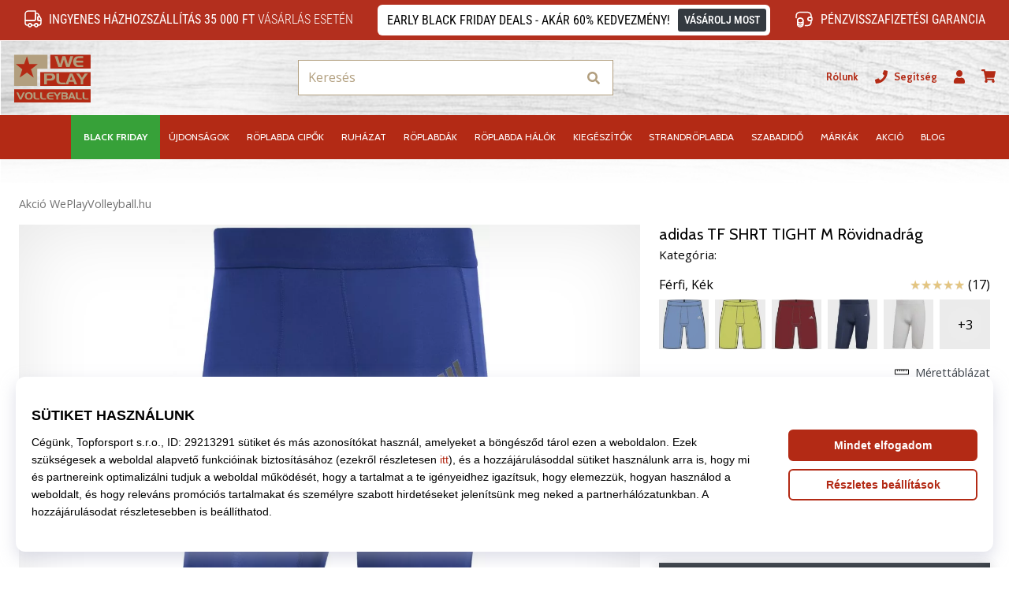

--- FILE ---
content_type: text/html; charset=utf-8
request_url: https://weplayvolleyball.hu/p/adidas-techfit-aeroready-tight-short-blau-hp0613
body_size: 76460
content:
<!DOCTYPE html> <html class="no-js not-basket" lang="hu"> <head> <script>(function(w,d,s,l,i){ w[l]=w[l]||[];w[l].push({'gtm.start': new Date().getTime(),event:'gtm.js'});var f=d.getElementsByTagName(s)[0], j=d.createElement(s),dl=l!='dataLayer'?'&l='+l:'';j.async=true;j.src= 'https://www.googletagmanager.com/gtm.js?id='+i+dl;f.parentNode.insertBefore(j,f);})(window,document,'script','dataLayer',"GTM-PKS3XC4");</script> <script>
				</script> <link href="https://fonts.googleapis.com/css2?family=Cabin:wght@400;500;700&family=Open+Sans:wght@400;700&display=swap" rel="stylesheet"> <link rel="preconnect" href="https://fonts.googleapis.com"> <link rel="preconnect" href="https://fonts.gstatic.com" crossorigin> <link rel="stylesheet" href="https://i1.t4s.cz/dist/css/bootstrap-eleven.min.css?v=e7c1a41" media="all"> <link rel="stylesheet" href="https://i1.t4s.cz/fonts/roboto/latin/font.css?v=3eb668c" media="all"> <link id="canonicalLink" rel="canonical" href="https://weplayvolleyball.hu/p/adidas-techfit-aeroready-tight-short-blau-hp0613"> <meta http-equiv="Content-Type" content="text/html; charset=utf-8"> <meta name="Author" content="Roman Bílek"> <meta id="headMetaDescription" name="Description" content="adidas TF SHRT TIGHT M Rövidnadrág"> <meta name="HandheldFriendly" content="True"> <meta name="MobileOptimized" content="320"> <meta name="viewport" content="width=device-width, initial-scale=1.0, maximum-scale=5.0"> <meta name="format-detection" content="telephone=no"> <meta name="google-signin-client_id" content="428838006980-41o1viohiho8her2v2i8hppg6tiiek4p.apps.googleusercontent.com"> <meta name="robots" content='all, follow'> <title id="snippet--headTitleArea">Adidas TF SHRT TIGHT M Rövidnadrág - WePlayVolleyball.hu</title> <link rel="icon" type="image/png" href="/favicon-16x16.png" sizes="16x16"> <link rel="icon" type="image/png" href="/favicon-32x32.png" sizes="32x32"> <link rel="apple-touch-icon" sizes="57x57" href="/apple-touch-icon-57x57.png"> <link rel="apple-touch-icon" sizes="72x72" href="/apple-touch-icon-72x72.png"> <link rel="apple-touch-icon" sizes="76x76" href="/apple-touch-icon-76x76.png"> <link rel="icon" type="image/png" href="/favicon-96x96.png" sizes="96x96"> <link rel="apple-touch-icon" sizes="114x114" href="/apple-touch-icon-114x114.png"> <link rel="apple-touch-icon" sizes="144x144" href="/apple-touch-icon-144x144.png"> <link rel="apple-touch-icon" sizes="152x152" href="/apple-touch-icon-152x152.png"> <link rel="shortcut icon" href="/favicon.ico"> <meta name="msapplication-TileColor" content="#ffffff"> <meta name="msapplication-TileImage" content="/apple-touch-icon-144x144.png"> <meta name="theme-color" content="#ffffff"> <link rel="preconnect" href="https://i1.t4s.cz"> <link rel="preconnect" href="https://ajax.googleapis.com"> <link rel="preconnect" href="https://fonts.googleapis.com"> <link rel="preconnect" href="https://apis.google.com" crossorigin> <link rel="image_src" type="image/jpg" href="https://i1.t4s.cz/img/logo-.png"> <link rel="alternate" href="https://weplayvolleyball.cz/p/adidas-techfit-aeroready-tight-short-blau-hp0613" hreflang="cs-cz"> <link rel="alternate" href="https://weplayvolleyball.hu/p/adidas-techfit-aeroready-tight-short-blau-hp0613" hreflang="hu-hu"> <link rel="alternate" href="https://weplayvolleyball.sk/p/adidas-techfit-aeroready-tight-short-blau-hp0613" hreflang="sk-sk"> <link rel="alternate" href="https://weplayvolleyball.ro/p/adidas-techfit-aeroready-tight-short-blau-hp0613" hreflang="ro-ro"> <link rel="alternate" href="https://weplayvolleyball.gr/p/adidas-techfit-aeroready-tight-short-blau-hp0613" hreflang="el-gr"> <link rel="alternate" href="https://weplayvolleyball.bg/p/adidas-techfit-aeroready-tight-short-blau-hp0613" hreflang="bg-bg"> <link rel="alternate" href="https://weplayvolleyball.si/p/adidas-techfit-aeroready-tight-short-blau-hp0613" hreflang="sl-si"> <link rel="alternate" href="https://weplayvolleyball.pl/p/adidas-techfit-aeroready-tight-short-blau-hp0613" hreflang="pl-pl"> <link rel="alternate" href="https://weplayvolleyball.hr/p/adidas-techfit-aeroready-tight-short-blau-hp0613" hreflang="hr-hr"> <link rel="alternate" href="https://weplayvolleyball.it/p/adidas-techfit-aeroready-tight-short-blau-hp0613" hreflang="it-it"> <link rel="alternate" href="https://weplayvolleyball.es/p/adidas-techfit-aeroready-tight-short-blau-hp0613" hreflang="es-es"> <link rel="alternate" href="https://weplayvolleyball.cy/p/adidas-techfit-aeroready-tight-short-blau-hp0613" hreflang="el-cy"> <style> svg * { display: none } </style> <link rel="stylesheet" href="https://i1.t4s.cz/dist/css/print.min.css?v=8e07940" media="print"> <link rel="stylesheet" href="https://i1.t4s.cz/dist/css/master-volley.min.css?v=c27c5db" media="all"> <script src="https://i1.t4s.cz/dist/js/jquery.min.js?v=74c6dce"></script> <script src="https://i1.t4s.cz/dist/js/popper.min.js?v=1a035c3"></script> <script src="https://i1.t4s.cz/dist/js/bootstrap.min.js?v=6abbdaa"></script> <script src="https://i1.t4s.cz/dist/js/nette.min.js?v=a707d78"></script> <script src="https://i1.t4s.cz/dist/js/hp.min.js?v=74b9220"></script> <script src="https://i1.t4s.cz/dist/js/nav.min.js?v=ed43ee6"></script> <script src="https://i1.t4s.cz/dist/js/ekko-lightbox.min.js?v=fb6638e"></script> <script src="https://public.wecoma.eu/lite/v1/wecoma-lite.js" async></script> <script>var dataLayer = dataLayer || [];</script> <script>dataLayer.push({"event": "page"});</script> <script>
				dataLayer.push({
					'zboziCategory':"Oblečení a móda  |  Pánské oblečení  |  Pánské kalhoty a kraťasy  |  Pánské kraťasy    ",
					'ecommerce': {
						'detail': {
							'products': [{
								'name': "adidas TF SHRT TIGHT M Rövidnadrág",         // Name or ID is required.
								'id': "hp0613", 'price': 8180, 'brand': "adidas",
								'category': "Funkcionális bútorok"
							}]
						}
					}
				});
			</script> <script>
					setTimeout(function() {
					}, 0);
				</script> <script src="https://apis.google.com/js/platform.js" async defer></script> <meta property="og:title" content="adidas TF SHRT TIGHT M Rövidnadrág"> <meta property="og:type" content="product"> <meta property="og:url" content="https://weplayvolleyball.hu/p/adidas-techfit-aeroready-tight-short-blau-hp0613"> <meta property="og:image" content="https://i1.t4s.cz/products/hp0613/adidas-tf-shrt-tight-m-535316-hp0613.jpg"> <meta property="og:price:amount" content="8180"> <meta property="og:price:currency" content="HUF"> <meta property="og:brand" content="adidas"> <script async src="https://scripts.luigisbox.com/LBX-347421.js"></script> </head> <body data-shop_id="106" data-country="HU" data-lang="hu" class="shop-106 color-volley not-basket" data-size=eu data-shop_hp=" /" data-shop_login="/hu/home/try-login" data-shop_shoetype="EU" > <!-- Google Tag Manager (noscript) --> <noscript><iframe src="https://www.googletagmanager.com/ns.html?id=GTM-PKS3XC4" height="0" width="0" style="display:none;visibility:hidden" loading="lazy"></iframe></noscript> <!-- End Google Tag Manager (noscript) --> <script id="dw_consent_lbx">
			"{\"dw_consent\":false}"
		</script> <script>
			setLuigisConsent = function (marketingConsent, analyticsConsent) {
				let consent = marketingConsent && analyticsConsent;
				let luigisJson = '{"dw_consent": ' + (consent ? 'true' : 'false') + '}';
				document.getElementById('dw_consent_lbx').textContent = luigisJson;
				if (marketingConsent || analyticsConsent) {
					let gtmconsent = [];
					if (marketingConsent) {
						gtmconsent.push("marketing");
					}
					if (analyticsConsent) {
						gtmconsent.push("statistics");
					}

					document.cookie = "gtm_consent_modes="+JSON.stringify(gtmconsent);
				} else {
					document.cookie = "gtm_consent_modes=false"
				}

			}; var hasConsentMarketing = null; var hasConsentAnalytics = null;


				window.Wecoma = window.Wecoma || {onready : []};
				window.Wecoma.onready.push(async function () {

					if (hasConsentAnalytics === null || hasConsentMarketing === null) {
						await fillWacomaConsents();
					}

					setLuigisConsent(hasConsentMarketing, hasConsentAnalytics);

				});


			window.fillWacomaConsents = async function () {
				let wecomaObject = new Wecoma({
							// key for business unit
					key: "wpvolley"
				});
				hasConsentMarketing = await wecomaObject.isConsented('marketing'); hasConsentAnalytics = await wecomaObject.isConsented('analytics');
			}
		</script> <div id="outer-wrap"> <script>
					$(document).ready(function() {
						$('#info-message-' + 11035).on('hidden.bs.collapse', function () {
							document.cookie = 'message_closed_' + 11035 + '=' + 11035;
						});

						let parent;
						if ($(window).width() < 991) {
							parent = $('.info-stripe-usp-item--shop-message-text--inner');
						} else {
							parent = $('.info-stripe-usp-item--shop-message');
						}
						const linkElement = parent.find('a');
						const href = linkElement.length ? linkElement.attr('href') : null;

						if (href) {
							parent.on('click', function (event) {
								event.preventDefault();
								window.location.href = href;
							});

							// this ensures clicks on the actual <a> tags also work
							linkElement.on('click', function (event) {
								event.stopPropagation();
							});
						}
					});
				</script> <div class="info-message info-message--v2 w-100 bg-running-gradient-lighter --shop-message"> <div class="info-stripe-usp-wrapper"> <div class="info-stripe-usp"> <div class="info-stripe-usp-item info-stripe-usp-item-1 d-none d-lg-block"> <div class="d-flex align-items-center justify-content-center"> <i class="svg-icon-custom"><svg width="24" height="24" viewBox="0 0 24 24" fill="none" xmlns="http://www.w3.org/2000/svg"><path d="M15 2V12C15 13.1 14.1 14 13 14H2V6C2 3.79 3.79 2 6 2H15Z" stroke="currentColor" stroke-width="1.5" stroke-linecap="round" stroke-linejoin="round"/><path d="M22 14V17C22 18.66 20.66 20 19 20H18C18 18.9 17.1 18 16 18C14.9 18 14 18.9 14 20H10C10 18.9 9.1 18 8 18C6.9 18 6 18.9 6 20H5C3.34 20 2 18.66 2 17V14H13C14.1 14 15 13.1 15 12V5H16.84C17.56 5 18.22 5.39001 18.58 6.01001L20.29 9H19C18.45 9 18 9.45 18 10V13C18 13.55 18.45 14 19 14H22Z" stroke="currentColor" stroke-width="1.5" stroke-linecap="round" stroke-linejoin="round"/><path d="M8 22C9.10457 22 10 21.1046 10 20C10 18.8954 9.10457 18 8 18C6.89543 18 6 18.8954 6 20C6 21.1046 6.89543 22 8 22Z" stroke="currentColor" stroke-width="1.5" stroke-linecap="round" stroke-linejoin="round"/><path d="M16 22C17.1046 22 18 21.1046 18 20C18 18.8954 17.1046 18 16 18C14.8954 18 14 18.8954 14 20C14 21.1046 14.8954 22 16 22Z" stroke="currentColor" stroke-width="1.5" stroke-linecap="round" stroke-linejoin="round"/><path d="M22 12V14H19C18.45 14 18 13.55 18 13V10C18 9.45 18.45 9 19 9H20.29L22 12Z" stroke="currentColor" stroke-width="1.5" stroke-linecap="round" stroke-linejoin="round"/></svg></i> <div class="info-stripe-usp-item__content no-scrollbar"> <strong>Ingyenes házhozszállítás 35 000 Ft</strong> vásárlás esetén </div> </div> </div> <div class="info-stripe-usp-item info-stripe-usp-item-0 js-info-stripe-usp-item-0"> <div id="info-message-11035" class="info-stripe-usp-item--shop-message cursor-pointer info-stripe-usp-item--shop-message--no-countdown"> <div class="d-flex align-items-center justify-content-center gap-lg-3"> <div class="info-stripe-usp-item--shop-message-text js-info-stripe-usp-item-shop-message"> <div class="info-stripe-usp-item--shop-message-text--inner d-lg-flex align-items-lg-center"> <strong>Early Black Friday Deals - akár 60% kedvezmény!</strong> <a href="https://weplayvolleyball.hu/c/akcio-weplayvolleyball-hu" class="btn btn-infostripe btn-infostripe-lg-offset">VÁSÁROLJ MOST</a> </div> </div> <i class="js-info-stripe-usp-item--shop-message--close d-lg-none"><svg fill=none height=16 viewBox="0 0 16 16"width=16 xmlns=http://www.w3.org/2000/svg><path d="M13.3334 13.3334L2.66669 2.66675"stroke=black stroke-linecap=round stroke-linejoin=round stroke-miterlimit=10 /><path d="M13.3334 2.66675L2.66669 13.3334"stroke=black stroke-linecap=round stroke-linejoin=round stroke-miterlimit=10 /></svg></i> </div> </div> </div> <div class="info-stripe-usp-item info-stripe-usp-item-2 js-info-stripe-usp-item-0-replacer d-none"> <div class="d-flex align-items-center justify-content-center"> <i class="svg-icon-custom"><svg width="24" height="24" viewBox="0 0 24 24" fill="none" xmlns="http://www.w3.org/2000/svg"><path d="M22.0029 15C22.0029 18.87 18.8729 22 15.0029 22L16.0529 20.25" stroke="currentColor" stroke-width="1.5" stroke-linecap="round" stroke-linejoin="round"/><path d="M2.00293 9C2.00293 5.13 5.13293 2 9.00293 2L7.95293 3.75" stroke="currentColor" stroke-width="1.5" stroke-linecap="round" stroke-linejoin="round"/><path d="M13.7031 4.44995L17.6831 6.74994L21.6231 4.45996" stroke="currentColor" stroke-width="1.5" stroke-linecap="round" stroke-linejoin="round"/><path d="M17.6831 10.82V6.73999" stroke="currentColor" stroke-width="1.5" stroke-linecap="round" stroke-linejoin="round"/><path d="M16.743 2.21L14.343 3.53996C13.803 3.83996 13.353 4.59995 13.353 5.21995V7.75999C13.353 8.37999 13.793 9.13998 14.343 9.43998L16.743 10.77C17.253 11.06 18.093 11.06 18.613 10.77L21.013 9.43998C21.553 9.13998 22.003 8.37999 22.003 7.75999V5.21995C22.003 4.59995 21.563 3.83996 21.013 3.53996L18.613 2.21C18.103 1.93 17.263 1.93 16.743 2.21Z" stroke="currentColor" stroke-width="1.5" stroke-linecap="round" stroke-linejoin="round"/><path d="M2.35303 15.45L6.32303 17.7499L10.273 15.46" stroke="currentColor" stroke-width="1.5" stroke-linecap="round" stroke-linejoin="round"/><path d="M6.32324 21.82V17.74" stroke="currentColor" stroke-width="1.5" stroke-linecap="round" stroke-linejoin="round"/><path d="M5.39293 13.21L2.99294 14.54C2.45294 14.84 2.00293 15.5999 2.00293 16.2199V18.76C2.00293 19.38 2.44294 20.14 2.99294 20.44L5.39293 21.77C5.90293 22.06 6.74292 22.06 7.26292 21.77L9.66293 20.44C10.2029 20.14 10.6529 19.38 10.6529 18.76V16.2199C10.6529 15.5999 10.2129 14.84 9.66293 14.54L7.26292 13.21C6.74292 12.93 5.90293 12.93 5.39293 13.21Z" stroke="currentColor" stroke-width="1.5" stroke-linecap="round" stroke-linejoin="round"/></svg></i> <div class="info-stripe-usp-item__content no-scrollbar"><strong>A termékeket 60 napon belül visszaküldheted</strong> Azt sem kérdezzük, miért</div> </div> </div> <div class="info-stripe-usp-item info-stripe-usp-item-3 d-none d-lg-block"> <div class="d-flex align-items-center justify-content-center"> <i class="svg-icon-custom"><svg width="25" height="24" viewBox="0 0 25 24" fill="none" xmlns="http://www.w3.org/2000/svg"><path d="M10.7968 16.8604V18.8904C10.7968 20.6104 9.19675 22.0004 7.22675 22.0004C5.25675 22.0004 3.64673 20.6104 3.64673 18.8904V16.8604C3.64673 18.5804 5.24675 19.8004 7.22675 19.8004C9.19675 19.8004 10.7968 18.5704 10.7968 16.8604Z" stroke="currentColor" stroke-width="1.5" stroke-linecap="round" stroke-linejoin="round"/><path d="M10.7952 14.11C10.7952 14.61 10.6552 15.07 10.4152 15.47C9.82522 16.44 8.61521 17.05 7.21521 17.05C5.81521 17.05 4.6052 16.43 4.0152 15.47C3.7752 15.07 3.63525 14.61 3.63525 14.11C3.63525 13.25 4.03523 12.48 4.67523 11.92C5.32523 11.35 6.2152 11.01 7.2052 11.01C8.1952 11.01 9.08523 11.36 9.73523 11.92C10.3952 12.47 10.7952 13.25 10.7952 14.11Z" stroke="currentColor" stroke-width="1.5" stroke-linecap="round" stroke-linejoin="round"/><path d="M10.7968 14.11V16.86C10.7968 18.58 9.19675 19.8 7.22675 19.8C5.25675 19.8 3.64673 18.57 3.64673 16.86V14.11C3.64673 12.39 5.24675 11 7.22675 11C8.21675 11 9.10677 11.35 9.75677 11.91C10.3968 12.47 10.7968 13.25 10.7968 14.11Z" stroke="currentColor" stroke-width="1.5" stroke-linecap="round" stroke-linejoin="round"/><path d="M22.0451 10.9699V13.03C22.0451 13.58 21.6051 14.0299 21.0451 14.0499H19.0851C18.0051 14.0499 17.0151 13.2599 16.9251 12.1799C16.8651 11.5499 17.1051 10.9599 17.5251 10.5499C17.8951 10.1699 18.4051 9.94995 18.9651 9.94995H21.0451C21.6051 9.96995 22.0451 10.4199 22.0451 10.9699Z" stroke="currentColor" stroke-width="1.5" stroke-linecap="round" stroke-linejoin="round"/><path d="M2.04517 10.5V8.5C2.04517 5.78 3.68517 3.88 6.23517 3.56C6.49517 3.52 6.76517 3.5 7.04517 3.5H16.0452C16.3052 3.5 16.5552 3.50999 16.7952 3.54999C19.3752 3.84999 21.0452 5.76 21.0452 8.5V9.95001H18.9651C18.4051 9.95001 17.8951 10.17 17.5251 10.55C17.1051 10.96 16.8652 11.55 16.9252 12.18C17.0152 13.26 18.0051 14.05 19.0851 14.05H21.0452V15.5C21.0452 18.5 19.0452 20.5 16.0452 20.5H13.5452" stroke="currentColor" stroke-width="1.5" stroke-linecap="round" stroke-linejoin="round"/></svg></i> <div class="info-stripe-usp-item__content no-scrollbar"><strong>Pénzvisszafizetési garancia</strong></div> </div> </div> </div> </div> </div> <nav id="navigation"> <div class="nav-inner"> <div class="nav-head "> <ul class="nav-head-wrap nav-head-level-1"> <li id="nav-toggle" class="header-level-2-item blmr-menu-mob"> <div class="nav-sandwitch"> <span></span> <span></span> <span></span> <span></span> </div> </li> <li id="nav-toggle-search" class="header-level-2-item blmr-search-mob"> <a href="javascript:" class="nav-head-item nav-head-item__btn"> <span class="sr-only">Keresés</span> <i class="svg-icon"><svg xmlns="http://www.w3.org/2000/svg" fill="currentColor" viewBox="0 0 512 512"><path d="M505 442.7L405.3 343c-4.5-4.5-10.6-7-17-7H372c27.6-35.3 44-79.7 44-128C416 93.1 322.9 0 208 0S0 93.1 0 208s93.1 208 208 208c48.3 0 92.7-16.4 128-44v16.3c0 6.4 2.5 12.5 7 17l99.7 99.7c9.4 9.4 24.6 9.4 33.9 0l28.3-28.3c9.4-9.4 9.4-24.6.1-34zM208 336c-70.7 0-128-57.2-128-128 0-70.7 57.2-128 128-128 70.7 0 128 57.2 128 128 0 70.7-57.2 128-128 128z"></path></svg></i> </a> </li> <li id="nav-logo" class="blmr-logo"> <a href="/" class="nav-head-logo"> <svg width="475" height="328" viewBox="0 0 475 328" fill="none" xmlns="http://www.w3.org/2000/svg"><path d="M448.41 37.62H223.32V114.01H448.41V37.62Z" fill="#B32A15"/><path d="M448.41 133.15H167.38V209.54H448.41V133.15Z" fill="#B32A15"/><path d="M448.53 228.69H22V302.31H448.53V228.69Z" fill="#B32A15"/><path d="M207.83 37.62V114.64H150.48V210.03H21.6399V37.62H207.83Z" fill="#B29F7F"/><path d="M93.1101 45.36L106.06 89.05H152.99L115.77 118.18L130.33 163.49L93.1101 135.98L52.6501 163.49L67.2101 117.78L31.6101 89.06H76.9201L93.1001 45.37L93.1101 45.36Z" fill="#B32A15"/><path d="M351.71 45.36L330.83 105.41H312.53L299.21 62.97L286.32 105.41H268.62L247.92 45.36H264.33L277.73 90.2L290.96 45.36H308.05L322.22 90.72L335.11 45.36H351.69H351.71Z" fill="#B29F7F"/><path d="M407.29 105.41H378C373.48 105.41 369.12 104.38 364.94 102.32C360.42 100.09 356.96 96.55 354.59 91.68C352.21 86.82 351.02 81.47 351.02 75.64C351.02 69.81 352.17 64.63 354.46 59.94C356.98 54.85 360.47 51.14 364.94 48.79C367.4 47.53 369.76 46.65 372.03 46.13C374.29 45.62 376.88 45.36 379.8 45.36H406.95V56.1H381.87C379.64 56.1 377.76 56.4 376.24 56.99C374.72 57.58 373.22 58.63 371.73 60.15C370.24 61.67 369.21 63.14 368.64 64.58C368.07 66.01 367.78 67.8 367.78 69.94H407.3V80.68H367.78C367.78 82.63 368.04 84.33 368.56 85.79C369.08 87.25 370.01 88.75 371.36 90.3C372.71 91.85 374.12 93.02 375.59 93.82C377.06 94.62 378.8 95.02 380.81 95.02H407.3V105.41H407.29Z" fill="#B29F7F"/><path d="M250.82 160.79C250.82 166.11 248.77 170.63 244.67 174.38C240.57 178.12 235.68 179.99 230 179.99H204.44V200.95H189.66V140.9H230.81C237.22 140.9 242.29 143.1 246.01 147.5C249.22 151.33 250.82 155.76 250.82 160.79ZM234.07 160.02C234.07 157.45 233.01 155.32 230.89 153.61C228.77 151.9 226.34 151.05 223.59 151.05H204.43V169.61H224.02C226.83 169.61 229.2 168.7 231.15 166.87C233.1 165.05 234.07 162.77 234.07 160.03V160.02Z" fill="#B29F7F"/><path d="M307.34 200.95H285.61C279.25 200.95 274.15 200.24 270.32 198.8C265.45 196.97 261.96 193.83 259.84 189.36C259.04 187.64 258.48 186 258.17 184.43C257.85 182.86 257.7 181.04 257.7 178.98V140.89H273.16V178.45C273.16 180.17 273.36 181.67 273.76 182.95C274.16 184.24 274.88 185.51 275.91 186.77C277.34 188.6 279 189.8 280.89 190.37C282.78 190.94 285.19 191.23 288.11 191.23H307.35V200.94L307.34 200.95Z" fill="#B29F7F"/><path d="M373.23 200.95H358.2L353.13 187.29H328.3L322.89 200.95H308.03L332.69 140.9H347.38L373.24 200.95H373.23ZM348.49 176.81L340.33 155.68L332.43 176.81H348.49Z" fill="#B29F7F"/><path d="M433.79 140.9L407.33 175.64V201.12H393.16V175.64L367.04 140.9H384.48L400.11 164.78L416 140.9H433.78H433.79Z" fill="#B29F7F"/><path d="M81.3862 245.739L62.3874 285.373H52.4943L34 245.739H44.8037L57.6377 275.824L70.5825 245.739H81.3862Z" fill="#B29F7F"/><path d="M125.204 265.438C125.204 273.141 123.075 278.654 118.818 281.976C115.348 284.659 110.303 286 103.67 286C96.3242 286 90.8855 284.45 87.3909 281.361C83.5517 277.965 81.6199 272.514 81.6199 264.995C81.6199 258.843 83.3303 254.056 86.7633 250.611C90.4917 246.87 96.0782 245 103.498 245C111.681 245 117.439 246.797 120.799 250.377C123.74 253.552 125.204 258.572 125.204 265.438ZM115.138 265.205C115.138 261.316 114.216 258.215 112.37 255.914C110.29 253.343 107.226 252.063 103.153 252.063C99.0806 252.063 96.1397 253.441 94.1094 256.197C92.4113 258.499 91.5622 261.501 91.5622 265.205C91.5622 269.474 92.239 272.625 93.5926 274.667C95.4752 277.497 98.9698 278.912 104.052 278.912C108.346 278.912 111.361 277.534 113.096 274.778C114.449 272.625 115.126 269.438 115.126 265.205H115.138Z" fill="#B29F7F"/><path d="M162.414 285.262H148.115C143.932 285.262 140.573 284.794 138.05 283.847C134.851 282.641 132.55 280.574 131.147 277.633C130.618 276.501 130.249 275.418 130.04 274.384C129.83 273.351 129.732 272.157 129.732 270.804V245.739H139.908V270.459C139.908 271.591 140.043 272.576 140.302 273.425C140.56 274.274 141.04 275.11 141.717 275.935C142.664 277.141 143.747 277.928 145.002 278.31C146.245 278.691 147.832 278.876 149.752 278.876H162.414V285.262Z" fill="#B29F7F"/><path d="M199.957 285.262H185.658C181.475 285.262 178.115 284.794 175.593 283.847C172.393 282.641 170.092 280.574 168.69 277.633C168.161 276.501 167.791 275.418 167.582 274.384C167.373 273.351 167.275 272.157 167.275 270.804V245.739H177.451V270.459C177.451 271.591 177.586 272.576 177.845 273.425C178.103 274.274 178.583 275.11 179.26 275.935C180.207 277.141 181.29 277.928 182.545 278.31C183.788 278.691 185.375 278.876 187.295 278.876H199.957V285.262Z" fill="#B29F7F"/><path d="M240.772 285.262H221.49C218.512 285.262 215.645 284.585 212.901 283.231C209.923 281.767 207.647 279.429 206.084 276.23C204.521 273.031 203.734 269.511 203.734 265.672C203.734 261.833 204.484 258.425 205.998 255.336C207.659 251.989 209.96 249.54 212.901 248.002C214.525 247.178 216.076 246.587 217.565 246.255C219.054 245.91 220.764 245.75 222.683 245.75H240.55V252.814H224.037C222.573 252.814 221.33 253.01 220.333 253.392C219.337 253.773 218.34 254.475 217.368 255.471C216.396 256.468 215.707 257.44 215.337 258.388C214.956 259.335 214.771 260.504 214.771 261.907H240.784V268.97H214.771C214.771 270.25 214.944 271.369 215.276 272.329C215.62 273.289 216.236 274.286 217.122 275.295C218.008 276.316 218.943 277.091 219.903 277.608C220.862 278.137 222.007 278.395 223.336 278.395H240.772V285.237V285.262Z" fill="#B29F7F"/><path d="M284.306 245.739L266.895 268.601V285.373H257.568V268.601L240.378 245.739H251.858L262.145 261.452L272.605 245.739H284.306Z" fill="#B29F7F"/><path d="M321.8 274.581C321.8 277.559 320.741 280.081 318.637 282.161C316.521 284.228 313.986 285.274 311.008 285.274H285.34V245.751H309.987C312.891 245.751 315.401 246.6 317.53 248.298C319.659 249.996 320.877 252.223 321.172 254.967C321.209 255.189 321.234 255.422 321.234 255.644V256.321C321.234 258.437 320.729 260.283 319.708 261.895C318.686 263.494 317.161 264.75 315.13 265.66C317.198 266.411 318.834 267.567 320.028 269.105C321.209 270.656 321.812 272.477 321.812 274.593L321.8 274.581ZM311.562 274.187C311.562 272.871 311.144 271.726 310.319 270.767C309.495 269.807 308.436 269.327 307.157 269.327H293.818V278.543H307.44C308.646 278.543 309.63 278.125 310.405 277.276C311.18 276.427 311.562 275.406 311.562 274.2V274.187ZM311.057 258.191C311.057 256.837 310.627 255.668 309.79 254.684C308.941 253.7 307.858 253.22 306.541 253.22H294.052V262.658L307.058 262.719C308.227 262.719 309.187 262.276 309.938 261.39C310.688 260.504 311.07 259.446 311.07 258.203L311.057 258.191Z" fill="#B29F7F"/><path d="M364.879 285.262H354.986L351.651 276.267H335.31L331.742 285.262H321.959L338.19 245.739H347.861L364.879 285.262ZM348.6 269.376L343.222 255.472L338.017 269.376H348.587H348.6Z" fill="#B29F7F"/><path d="M398.693 285.262H384.394C380.211 285.262 376.851 284.794 374.329 283.847C371.13 282.641 368.829 280.574 367.426 277.633C366.897 276.501 366.528 275.418 366.318 274.384C366.109 273.351 366.011 272.157 366.011 270.804V245.739H376.187V270.459C376.187 271.591 376.322 272.576 376.581 273.425C376.839 274.274 377.319 275.11 377.996 275.935C378.943 277.141 380.026 277.928 381.281 278.31C382.524 278.691 384.111 278.876 386.031 278.876H398.693V285.262Z" fill="#B29F7F"/><path d="M436.236 285.262H421.937C417.754 285.262 414.394 284.794 411.872 283.847C408.673 282.641 406.372 280.574 404.969 277.633C404.44 276.501 404.071 275.418 403.861 274.384C403.652 273.351 403.554 272.157 403.554 270.804V245.739H413.73V270.459C413.73 271.591 413.865 272.576 414.124 273.425C414.382 274.274 414.862 275.11 415.539 275.935C416.486 277.141 417.569 277.928 418.824 278.31C420.067 278.691 421.654 278.876 423.574 278.876H436.236V285.262Z" fill="#B29F7F"/></svg> <span class="sr-only">WePlayVolleyball.hu</span> </a> </li> <li class="header-level-2-item blmr-user-admin-icon-mob " data-toggle="modal" data-target="#modal-login" data-backdrop="static" id="snippet--kos_pocet_user"> <a href="javascript:" class="nav-head-item nav-head-item__btn header-level-2--no-cart"> <span class="sr-only">kosár</span> <i class="svg-icon"><svg xmlns="http://www.w3.org/2000/svg" fill="currentColor" viewBox="0 0 448 512"><path d="M224 256c70.7 0 128-57.3 128-128S294.7 0 224 0 96 57.3 96 128s57.3 128 128 128zm89.6 32h-16.7c-22.2 10.2-46.9 16-72.9 16s-50.6-5.8-72.9-16h-16.7C60.2 288 0 348.2 0 422.4V464c0 26.5 21.5 48 48 48h352c26.5 0 48-21.5 48-48v-41.6c0-74.2-60.2-134.4-134.4-134.4z"></path></svg></i> </a> </li> <li class="header-level-2-item blmr-cart-icon-mob" id="snippet--kos_pocet"> <a href="/basket/show" class="nav-head-item nav-head-item__btn" aria-label="kosár"> <i class="svg-icon"><svg xmlns="http://www.w3.org/2000/svg" fill="currentColor" viewBox="0 0 576 512"><path d="M528.12 301.319l47.273-208C578.806 78.301 567.391 64 551.99 64H159.208l-9.166-44.81C147.758 8.021 137.93 0 126.529 0H24C10.745 0 0 10.745 0 24v16c0 13.255 10.745 24 24 24h69.883l70.248 343.435C147.325 417.1 136 435.222 136 456c0 30.928 25.072 56 56 56s56-25.072 56-56c0-15.674-6.447-29.835-16.824-40h209.647C430.447 426.165 424 440.326 424 456c0 30.928 25.072 56 56 56s56-25.072 56-56c0-22.172-12.888-41.332-31.579-50.405l5.517-24.276c3.413-15.018-8.002-29.319-23.403-29.319H218.117l-6.545-32h293.145c11.206 0 20.92-7.754 23.403-18.681z"></path></svg></i> </a> </li> </ul> <ul class="nav-head-wrap nav-head-level-2"> <li id="nav-search" class="header-level-2-item header-level-2__search"> <form action="/p/adidas-techfit-aeroready-tight-short-blau-hp0613" method="post" id="snippet--hledat" class="header-search w-100 order-lg-2 disabled"> <div class="header-search-group input-group" id="q0"> <input type="text" name="search" placeholder="Keresés" id="q" required disabled="" data-nette-rules='[{"op":":filled","msg":"This field is required."},{"op":":minLength","msg":"Keresett kifejezés","arg":2}]' class="header-search__input blmr-search form-control search-inp" autocomplete="off" autocorrect="off" data-autocomplete-url="/p/adidas-techfit-aeroready-tight-short-blau-hp0613?do=autocomplete"> <div class="header-search__append input-group-append"> <label for="q" class="header-search__clear" id="search-clear"> <span class="sr-only">Keresés</span> <i class="svg-icon"><svg role="img" xmlns="http://www.w3.org/2000/svg" fill="currentColor" viewBox="0 0 512 512"><path fill="currentColor" d="M256 8C119 8 8 119 8 256s111 248 248 248 248-111 248-248S393 8 256 8zm121.6 313.1c4.7 4.7 4.7 12.3 0 17L338 377.6c-4.7 4.7-12.3 4.7-17 0L256 312l-65.1 65.6c-4.7 4.7-12.3 4.7-17 0L134.4 338c-4.7-4.7-4.7-12.3 0-17l65.6-65-65.6-65.1c-4.7-4.7-4.7-12.3 0-17l39.6-39.6c4.7-4.7 12.3-4.7 17 0l65 65.7 65.1-65.6c4.7-4.7 12.3-4.7 17 0l39.6 39.6c4.7 4.7 4.7 12.3 0 17L312 256l65.6 65.1z"></path></svg></i> </label> <button class="btn header-search__btn" type="submit" title="Keresés" id="search-btn"> <i class="header-search__svg-icon svg-icon search mt-1"><svg xmlns="http://www.w3.org/2000/svg" fill="currentColor" viewBox="0 0 512 512"><path d="M505 442.7L405.3 343c-4.5-4.5-10.6-7-17-7H372c27.6-35.3 44-79.7 44-128C416 93.1 322.9 0 208 0S0 93.1 0 208s93.1 208 208 208c48.3 0 92.7-16.4 128-44v16.3c0 6.4 2.5 12.5 7 17l99.7 99.7c9.4 9.4 24.6 9.4 33.9 0l28.3-28.3c9.4-9.4 9.4-24.6.1-34zM208 336c-70.7 0-128-57.2-128-128 0-70.7 57.2-128 128-128 70.7 0 128 57.2 128 128 0 70.7-57.2 128-128 128z"></path></svg></i> <i class="header-search__svg-icon svg-icon loader mt-1"><svg class="svg-icon svg-loader" version="1.1" xmlns="http://www.w3.org/2000/svg" fill="currentColor" x="0px" y="0px" width="40px" height="40px" viewBox="0 0 50 50" style="enable-background:new 0 0 50 50;" xml:space="preserve"><path d="M43.935,25.145c0-10.318-8.364-18.683-18.683-18.683c-10.318,0-18.683,8.365-18.683,18.683h4.068c0-8.071,6.543-14.615,14.615-14.615c8.072,0,14.615,6.543,14.615,14.615H43.935z"><animatetransform attributeType="xml" attributeName="transform" type="rotate" from="0 25 25" to="360 25 25" dur="0.6s" repeatCount="indefinite"/></path></svg></i> </button> </div> </div> <script>
		var myenter = false;
		$(document).ready(function () {
			if ($(".error-page").length < 1) {
				let search = "q"
				let form_search = "#snippet--hledat"
				let typingTimer //timer identifier
				let myInput = document.getElementById(search)

				//on keyup, start the countdown
				myInput.addEventListener('keyup', () => {

					clearTimeout(typingTimer);

							$("#snippet--hledat .input-group").addClass("loading");
							typingTimer = setTimeout(function (e) {
								$(form_search).submit();
							}, 500);
				});
				$(search).keypress(function (e) {
					if (e.which == 13) {
						myenter = true
					}
				});


				$(form_search).on('submit', function (e) {

					// if submitted by "enter" key and input not empty
					if (myenter && myval.length > 0) {
						window.location.href = "/s?search=" + encodeURIComponent(myval)
						e.preventDefault()
						return true
					} else {
						$(this).netteAjax(e).done(function (data) {
							$("#snippet--hledat .input-group").removeClass("loading");


								setTimeout(function() {
									dataLayer.push({
										'event': 'GAevent',
										'eventCategory': 'Search',
										'eventAction': 'Search',
										'eventValue': myval
									});
									dataLayer.push({
										'event': 'VirtualPageview', 'virtualPageURL': '/s/?q=' + myval
									});
								}, 0);
						});
					}
					myenter = false
				});
			}
		});
	</script> <input type="hidden" name="_do" value="searchBox-searchProductForm-submit"></form> <div id="snippet--search"> </div> </li> <li id="nav-search-close" class="header-level-2-item header-level-2__search-close disabled"> <a href="javascript:" class="nav-head-item">Bezárás</a> </li> </ul> <ul class="nav-head-wrap nav-head-level-3 pl-3"> <li class="nav-head-drop nav-head-nodelay blmr-help-center-pc"> <a href="/pg/kapcsolat" class="nav-head-item"> Rólunk </a> <div class="header-dropdown header-phone"> <ul class="nav-dropdown-list header-userlist "> <li class="nav-item"> <a href="/pg/rolunk" class="nav-link text-ellipsis "> Rólunk </a> </li> <li class="nav-item"> <a href="/pg/legy-a-roplabda-markank-nagykovete" class="nav-link text-ellipsis "> Ambassador program </a> </li> <li class="nav-item"> <a href="/pg/weplayvolleyball-affiliate-program" class="nav-link text-ellipsis "> Affiliate program </a> </li> <li class="nav-item"> <a href="/page/careers" class="nav-link text-ellipsis "> Állás és karrier </a> </li> <li class="nav-item"> <a href="#" onclick="window.wlc.openPrecen()" class="nav-link text-ellipsis "> Süti beállítások </a> </li> <li class="nav-item"> <a href="/pg/altalanos-szerzodesi-feltetelek-hu" class="nav-link text-ellipsis "> Általános Szerződési Feltételek </a> </li> </ul> </div> </li> <li class="nav-head-drop nav-head-nodelay blmr-help-center-pc"> <a href="tel:+3619991660" class="nav-head-item"> <i class="svg-icon header-icon mr-2"><svg xmlns="http://www.w3.org/2000/svg" fill="currentColor" viewBox="0 0 512 512"><path d="M493.4 24.6l-104-24c-11.3-2.6-22.9 3.3-27.5 13.9l-48 112c-4.2 9.8-1.4 21.3 6.9 28l60.6 49.6c-36 76.7-98.9 140.5-177.2 177.2l-49.6-60.6c-6.8-8.3-18.2-11.1-28-6.9l-112 48C3.9 366.5-2 378.1.6 389.4l24 104C27.1 504.2 36.7 512 48 512c256.1 0 464-207.5 464-464 0-11.2-7.7-20.9-18.6-23.4z"></path></svg></i> <span class="d-none d-xl-inline"> Segítség </span> </a> <div class="header-dropdown header-contact"> <ul class="nav-dropdown-list header-userlist "> <li class="nav-item "> <a href="tel:+3619991660" class="nav-link "> <i class="svg-icon nav-dropdown-svg-icon svg-help"><svg xmlns="http://www.w3.org/2000/svg" viewBox="0 0 512 512"><path fill="currentColor" d="M487.8 24.1L387 .8c-14.7-3.4-29.8 4.2-35.8 18.1l-46.5 108.5c-5.5 12.7-1.8 27.7 8.9 36.5l53.9 44.1c-34 69.2-90.3 125.6-159.6 159.6l-44.1-53.9c-8.8-10.7-23.8-14.4-36.5-8.9L18.9 351.3C5 357.3-2.6 372.3.8 387L24 487.7C27.3 502 39.9 512 54.5 512 306.7 512 512 307.8 512 54.5c0-14.6-10-27.2-24.2-30.4zM55.1 480l-23-99.6 107.4-46 59.5 72.8c103.6-48.6 159.7-104.9 208.1-208.1l-72.8-59.5 46-107.4 99.6 23C479.7 289.7 289.6 479.7 55.1 480z"></path></svg></i> <strong class="ml-4">+36-1-999-1660</strong> </a> </li> <li class="nav-item "> <small class="d-block ml-4">Hé–Pé: 09:00 – 17:00<br></small> </li> <li class="nav-item "> <a href="mailto:info@weplayvolleyball.hu" class="nav-link "> <i class="svg-icon nav-dropdown-svg-icon svg-help"><svg xmlns="http://www.w3.org/2000/svg" viewBox="0 0 512 512"><path fill="currentColor" d="M352 248v-16c0-4.42-3.58-8-8-8H168c-4.42 0-8 3.58-8 8v16c0 4.42 3.58 8 8 8h176c4.42 0 8-3.58 8-8zm-184-56h176c4.42 0 8-3.58 8-8v-16c0-4.42-3.58-8-8-8H168c-4.42 0-8 3.58-8 8v16c0 4.42 3.58 8 8 8zm326.59-27.48c-1.98-1.63-22.19-17.91-46.59-37.53V96c0-17.67-14.33-32-32-32h-46.47c-4.13-3.31-7.71-6.16-10.2-8.14C337.23 38.19 299.44 0 256 0c-43.21 0-80.64 37.72-103.34 55.86-2.53 2.01-6.1 4.87-10.2 8.14H96c-17.67 0-32 14.33-32 32v30.98c-24.52 19.71-44.75 36.01-46.48 37.43A48.002 48.002 0 0 0 0 201.48V464c0 26.51 21.49 48 48 48h416c26.51 0 48-21.49 48-48V201.51c0-14.31-6.38-27.88-17.41-36.99zM256 32c21.77 0 44.64 16.72 63.14 32H192.9c18.53-15.27 41.42-32 63.1-32zM96 96h320v173.35c-32.33 26-65.3 52.44-86.59 69.34-16.85 13.43-50.19 45.68-73.41 45.31-23.21.38-56.56-31.88-73.41-45.32-21.29-16.9-54.24-43.33-86.59-69.34V96zM32 201.48c0-4.8 2.13-9.31 5.84-12.36 1.24-1.02 11.62-9.38 26.16-21.08v75.55c-11.53-9.28-22.51-18.13-32-25.78v-16.33zM480 464c0 8.82-7.18 16-16 16H48c-8.82 0-16-7.18-16-16V258.91c42.75 34.44 99.31 79.92 130.68 104.82 20.49 16.36 56.74 52.53 93.32 52.26 36.45.26 72.27-35.46 93.31-52.26C380.72 338.8 437.24 293.34 480 258.9V464zm0-246.19c-9.62 7.75-20.27 16.34-32 25.79v-75.54c14.44 11.62 24.8 19.97 26.2 21.12 3.69 3.05 5.8 7.54 5.8 12.33v16.3z"></path></svg></i> <strong class="ml-4">info@weplayvolleyball.hu</strong> </a> </li> <li class="nav-item nav-rule"></li> <li class=""> <a href="/hu/order/cancelation" class="nav-link text-ellipsis " rel="nofollow" > Megrendelés törlése </a> </li> <li class=""> <a href="/pg/visszakuldes-menete" class="nav-link text-ellipsis " rel="nofollow" > Rendelés visszaküldése </a> </li> <li class=""> <a href="/pg/panasz-bejelentese" class="nav-link text-ellipsis " rel="nofollow" > Reklamáció hibás termék esetén </a> </li> <li class=""> <a href="/pg/weplayvolleyball-affiliate-program" class="nav-link text-ellipsis " rel="nofollow" > Affiliate program </a> </li> <li class=""> <a href="/pg/sz%C3%A1ll%C3%ADt%C3%A1s" class="nav-link text-ellipsis " rel="nofollow" > Szállítás és fizetés </a> </li> <li class=""> <a href="/pg/merettablazatok" class="nav-link text-ellipsis " rel="nofollow" > Találd meg a megfelelő méretet </a> </li> <li class=""> <a href="/pg/kapcsolat" class="nav-link text-ellipsis " rel="nofollow" > Kapcsolat </a> </li> <li class=""> <a href="/hu/faq" class="nav-link text-ellipsis " rel="nofollow" > GyIK </a> </li> <li class=""> <a href="/pg/adatvedelmi-nyilatkozat" class="nav-link text-ellipsis " rel="nofollow" > Adatvédelmi nyilatkozat </a> </li> <li class=""> <a href="/pg/legy-a-roplabda-markank-nagykovete" class="nav-link text-ellipsis " rel="nofollow" > Nagyköveti program </a> </li> </ul> </div> </li> <li class="nav-head-drop nav-head-delay blmr-user-admin-icon-pc"> <a href="/user" class="nav-head-item open-modal-login-in" data-toggle="modal" data-target="#modal-login"> <span class="sr-only">Felhasználó</span> <i class="nav-head-icon svg-icon"><svg xmlns="http://www.w3.org/2000/svg" fill="currentColor" viewBox="0 0 448 512"><path d="M224 256c70.7 0 128-57.3 128-128S294.7 0 224 0 96 57.3 96 128s57.3 128 128 128zm89.6 32h-16.7c-22.2 10.2-46.9 16-72.9 16s-50.6-5.8-72.9-16h-16.7C60.2 288 0 348.2 0 422.4V464c0 26.5 21.5 48 48 48h352c26.5 0 48-21.5 48-48v-41.6c0-74.2-60.2-134.4-134.4-134.4z"></path></svg></i> </a> <div class="header-dropdown header-login"> <ul class="nav-dropdown-list header-userlist"> <li class="nav-item"> <a class="nav-link text-ellipsis open-modal-login-in" href="/user/login" data-toggle="modal" data-target="#modal-login" data-backdrop="static" > <i class="svg-icon nav-dropdown-svg-icon svg-help"><svg xmlns="http://www.w3.org/2000/svg" fill="currentColor" viewBox="0 0 512 512"><path fill="currentColor" d="M144 112v51.6H48c-26.5 0-48 21.5-48 48v88.6c0 26.5 21.5 48 48 48h96v51.6c0 42.6 51.7 64.2 81.9 33.9l144-143.9c18.7-18.7 18.7-49.1 0-67.9l-144-144C195.8 48 144 69.3 144 112zm192 144L192 400v-99.7H48v-88.6h144V112l144 144zm80 192h-84c-6.6 0-12-5.4-12-12v-24c0-6.6 5.4-12 12-12h84c26.5 0 48-21.5 48-48V160c0-26.5-21.5-48-48-48h-84c-6.6 0-12-5.4-12-12V76c0-6.6 5.4-12 12-12h84c53 0 96 43 96 96v192c0 53-43 96-96 96z"></path></svg></i> <strong class="ml-4">Bejelentkezés</strong> </a> </li> <li class="nav-item"> <a class="nav-link text-ellipsis open-modal-login-up" href="/user/register" data-toggle="modal" data-target="#modal-login" data-backdrop="static" > <i class="svg-icon nav-dropdown-svg-icon svg-help"><svg xmlns="http://www.w3.org/2000/svg" fill="currentColor" viewBox="0 0 512 512"><path fill="currentColor" d="M416 448h-84c-6.6 0-12-5.4-12-12v-40c0-6.6 5.4-12 12-12h84c17.7 0 32-14.3 32-32V160c0-17.7-14.3-32-32-32h-84c-6.6 0-12-5.4-12-12V76c0-6.6 5.4-12 12-12h84c53 0 96 43 96 96v192c0 53-43 96-96 96zm-47-201L201 79c-15-15-41-4.5-41 17v96H24c-13.3 0-24 10.7-24 24v96c0 13.3 10.7 24 24 24h136v96c0 21.5 26 32 41 17l168-168c9.3-9.4 9.3-24.6 0-34z"></path></svg></i> <strong class="ml-4">Regisztráció</strong> <small class="d-block ml-4">Csak pár percet vesz igénybe</small> </a> </li> <li class="nav-item nav-rule"></li> <li class="nav-item"> <a class="nav-link text-ellipsis" href="/user/lost-password"> <i class="svg-icon nav-dropdown-svg-icon svg-help"><svg xmlns="http://www.w3.org/2000/svg" viewBox="0 0 512 512" fill="currentColor"><path fill="currentColor" d="M512 176.001C512 273.203 433.202 352 336 352c-11.22 0-22.19-1.062-32.827-3.069l-24.012 27.014A23.999 23.999 0 0 1 261.223 384H224v40c0 13.255-10.745 24-24 24h-40v40c0 13.255-10.745 24-24 24H24c-13.255 0-24-10.745-24-24v-78.059c0-6.365 2.529-12.47 7.029-16.971l161.802-161.802C163.108 213.814 160 195.271 160 176 160 78.798 238.797.001 335.999 0 433.488-.001 512 78.511 512 176.001zM336 128c0 26.51 21.49 48 48 48s48-21.49 48-48-21.49-48-48-48-48 21.49-48 48z"></path></svg></i> <span class="ml-4">Elfelejtett jelszó?</span> </a> </li> </ul> </div> </li> <li id="nav-basket" class="nav-head-drop nav-head-delay blmr-cart-icon-pc"> <div id="snippet--kos"> <a href="/basket/show" class="nav-head-item"> <span class="sr-only">kosár</span> <span class="position-relative"> <i class="svg-icon"> <svg xmlns="http://www.w3.org/2000/svg" fill="currentColor" viewBox="0 0 576 512"><path d="M528.12 301.319l47.273-208C578.806 78.301 567.391 64 551.99 64H159.208l-9.166-44.81C147.758 8.021 137.93 0 126.529 0H24C10.745 0 0 10.745 0 24v16c0 13.255 10.745 24 24 24h69.883l70.248 343.435C147.325 417.1 136 435.222 136 456c0 30.928 25.072 56 56 56s56-25.072 56-56c0-15.674-6.447-29.835-16.824-40h209.647C430.447 426.165 424 440.326 424 456c0 30.928 25.072 56 56 56s56-25.072 56-56c0-22.172-12.888-41.332-31.579-50.405l5.517-24.276c3.413-15.018-8.002-29.319-23.403-29.319H218.117l-6.545-32h293.145c11.206 0 20.92-7.754 23.403-18.681z"></path></svg> </i> </span> </a> <div class="header-dropdown"> <ul class="nav-dropdown-list"> <li class="nav-item"> <div class="nav-link font-em-125 font-weight-normal"> A kosár üres. </div> </li> </ul> </div> </div> </li> </ul> </div> <div class="nav-line nav-line-no-gender volley_hu" id="snippet--headerMenuArea"> <div class="nav-line-loading"></div> <div class="nav-loading"> <svg class="svg-icon svg-loader" version="1.1" xmlns="http://www.w3.org/2000/svg" fill="currentColor" x="0px" y="0px" width="40px" height="40px" viewBox="0 0 50 50" style="enable-background:new 0 0 50 50;" xml:space="preserve"><path d="M43.935,25.145c0-10.318-8.364-18.683-18.683-18.683c-10.318,0-18.683,8.365-18.683,18.683h4.068c0-8.071,6.543-14.615,14.615-14.615c8.072,0,14.615,6.543,14.615,14.615H43.935z"><animateTransform attributeType="xml" attributeName="transform" type="rotate" from="0 25 25" to="360 25 25" dur="0.6s" repeatCount="indefinite"></animateTransform></path></svg> </div> <ul class="nav-level-col nav-level-1__col nav-level-1-nav blmr-menu-categories-pc d-lg-none d-block nav-level-1-black-week-mob-wrapper nav-level-1-black-week--volley"> <a href="/c/akcio-weplayvolleyball-hu" class="nav-level-col nav-level-1__col nav-level-1-black-week-mob nav-level-1-black-week" > <li class="nav-level-1__item nav-level-1__item--highlight blmr-black-week-menu-pc"> <span class="nav-level-link nav-level-1__link nav-level-sub px-2"> BLACK FRIDAY </span> </li> </a> </ul> <div class="nav-level nav-level-1 justify-content-lg-center"> <div class="nav-level nav-level-1"> <a href="/c/akcio-weplayvolleyball-hu" class="nav-level-col nav-level-1__col nav-level-1-black-week d-none d-lg-flex nav-level-1-black-week--volley"> <li class="nav-level-1__item nav-level-1__item--highlight blmr-black-week-menu-pc"> <div class="nav-level-link nav-level-1__link nav-level-sub px-3"> BLACK FRIDAY </div> </li> </a> <ul class="nav-level-col nav-level-1__col nav-level-1-nav blmr-menu-categories-pc"> <li data-name="96847" class="nav-level-item nav-level-1__item"> <a href="/c/nieuw-weplayvolleyball-hu" class="nav-level-link nav-level-1__link nav-level-sub"> ÚJDONSÁGOK </a> </li> <li data-name="96848" class="nav-level-item nav-level-1__item"> <a href="/c/roplabda-cipok" class="nav-level-link nav-level-1__link nav-level-sub"> Röplabda cipők </a> </li> <li data-name="96849" class="nav-level-item nav-level-1__item"> <a href="/c/roplabda-ruhazat" class="nav-level-link nav-level-1__link nav-level-sub"> RUHÁZAT </a> </li> <li data-name="96850" class="nav-level-item nav-level-1__item"> <a href="/c/roplabdak" class="nav-level-link nav-level-1__link nav-level-sub"> Röplabdák </a> </li> <li data-name="96851" class="nav-level-item nav-level-1__item"> <a href="/c/roplabda-halok" class="nav-level-link nav-level-1__link nav-level-sub"> Röplabda hálók </a> </li> <li data-name="96852" class="nav-level-item nav-level-1__item"> <a href="/c/roplada-kiegeszitok" class="nav-level-link nav-level-1__link nav-level-sub"> KIEGÉSZÍTŐK </a> </li> <li data-name="96853" class="nav-level-item nav-level-1__item"> <a href="/c/strandroplabda" class="nav-level-link nav-level-1__link nav-level-sub"> Strandröplabda </a> </li> <li data-name="96855" class="nav-level-item nav-level-1__item"> <a href="/c/szabadido" class="nav-level-link nav-level-1__link nav-level-sub"> SZABADIDŐ </a> </li> <li data-name="96856" class="nav-level-item nav-level-1__item"> <a href="/brand" class="nav-level-link nav-level-1__link nav-level-sub"> MÁRKÁK </a> </li> <li data-name="96857" class="nav-level-item nav-level-1__item"> <a href="/c/akcio-weplayvolleyball-hu" class="nav-level-link nav-level-1__link nav-level-sub"> AKCIÓ </a> </li> </ul> <script>
		let initialLoad = true;
		$(function () {
			initialLoad = false;
			$.getJSON("/?do=headerMenu-ajaxLoadSubmenu", function (response) {
				if ($('.nav-loading').css('display') == 'block') {
					$('.nav-loading').css('display', 'none');
				} else {
					$('.nav-loading').css('display', 'none');
				}
				$.each(response, function (item, html) {
					$('li[data-name="' + item + '"]').append(html);
				})
			});
		})
	</script> <script>
		initNav();
	</script> <ul class="nav-level-col nav-level-1__col nav-level-1-other"> <li class="nav-level-item nav-level-1__item"> <a href="/pg/blog" class="nav-level-link nav-level-1__link nav-level-link-active"> <span>Blog</span> </a> <div class="nav-level nav-level-2 nav-level-only-desktop"> <div class="h-limit nav-posts-limit mx-auto"> <div class="cards"> <div class="row"> <div class="col cards-wrap"> <div class="cards-item"> <a href="/pg/karacsonyi-ajandekok-roplabda-jatekosoknak" class="cards-image"> <div class="cards-image-cover" title="Karácsonyi ajándékok RÖPLABDA játékosoknak" > <img src="https://i1.t4s.cz//page/2194/perex.jpg?ver=2022-11-16-12-56-49" alt="Karácsonyi ajándékok RÖPLABDA játékosoknak" loading="lazy"> </div> </a> <div class="cards-desc p-0 pt-4"> <a href="/pg/karacsonyi-ajandekok-roplabda-jatekosoknak" class="cards-nav cards-flex"> <div class="mb-2 cards-nav-color-secondary"> <span class="text-nowrap">2022.11.16.</span> <span class="mx-1 text-nowrap">&bull;</span> <span class="text-nowrap">3 perces olvasási idő</span> </div> <div class="h5 cards-h-title font-em-sm-15">Karácsonyi ajándékok RÖPLABDA játékosoknak</div> <p class="cards-flex cards-nav-color-secondary">Pomůžeme ti s výběrem toho perfektního dárku! Najdeš u nás boty, oblečení a všechny potřebné doplňky prémiových značek…</p> </a> </div> </div> </div> <div class="col cards-wrap"> <div class="cards-item"> <a href="/pg/hogyan-valaszd-ki-a-tokeletes-roplabda-cipot" class="cards-image"> <div class="cards-image-cover" title="Hogyan válaszd ki a tökéletes röplabda cipőt?" > <img src="https://i1.t4s.cz//page/2182/perex.jpg?ver=2022-11-01-13-15-33" alt="Hogyan válaszd ki a tökéletes röplabda cipőt?" loading="lazy"> </div> </a> <div class="cards-desc p-0 pt-4"> <a href="/pg/hogyan-valaszd-ki-a-tokeletes-roplabda-cipot" class="cards-nav cards-flex"> <div class="mb-2 cards-nav-color-secondary"> <span class="text-nowrap">2022.11.01.</span> <span class="mx-1 text-nowrap">&bull;</span> <span class="text-nowrap">9 perces olvasási idő</span> </div> <div class="h5 cards-h-title font-em-sm-15">Hogyan válaszd ki a tökéletes röplabda cipőt?</div> <p class="cards-flex cards-nav-color-secondary">A megfelelő röplabda cipő elengedhetetlen a pályán nyújtott teljesítményedhez. Erőteljes elugrások, gyakori talajra…</p> </a> </div> </div> </div> <div class="col cards-wrap"> <div class="cards-item"> <a href="/pg/legy-a-roplabda-markank-nagykovete" class="cards-image"> <div class="cards-image-cover" title="Légy a röplabda márkánk nagykövete" > <img src="https://i1.t4s.cz//page/2120/perex.jpg?ver=2023-08-25-15-28-29" alt="Légy a röplabda márkánk nagykövete" loading="lazy"> </div> </a> <div class="cards-desc p-0 pt-4"> <a href="/pg/legy-a-roplabda-markank-nagykovete" class="cards-nav cards-flex"> <div class="mb-2 cards-nav-color-secondary"> <span class="text-nowrap">2022.08.11.</span> <span class="mx-1 text-nowrap">&bull;</span> <span class="text-nowrap">3 perces olvasási idő</span> </div> <div class="h5 cards-h-title font-em-sm-15">Légy a röplabda márkánk nagykövete</div> <p class="cards-flex cards-nav-color-secondary">Te is röplabda őrült vagy, mint mi? Légy a márkánk nagykövete</p> </a> </div> </div> </div> </div> </div> </div> <div class="h-limit mx-auto"> <div class="text-center"> <a href="/pg/blog" class="btn btn-outline-light"> Minden cikk megjelenítése </a> </div> </div> </div> </li> <li class="nav-level-item nav-level-1__item d-lg-none"> <a href="/pg/kapcsolat" class="nav-level-link nav-level-1__link nav-level-sub"> <span> Rólunk </span> </a> <div class="nav-level nav-level-2"> <div class="nav-level-title nav-back nav-level-2__link">Kapcsolat</div> <div class="nav-level-row nav-level-2__row"> <ul class="nav-level-col nav-level-2__col"> <li class="nav-item nav-level-item nav-level-2__item"> <a href="/pg/rolunk" class="nav-link text-ellipsis nav-level-link nav-level-2__link"> Rólunk </a> </li> <li class="nav-item nav-level-item nav-level-2__item"> <a href="/pg/legy-a-roplabda-markank-nagykovete" class="nav-link text-ellipsis nav-level-link nav-level-2__link"> Ambassador program </a> </li> <li class="nav-item nav-level-item nav-level-2__item"> <a href="/pg/weplayvolleyball-affiliate-program" class="nav-link text-ellipsis nav-level-link nav-level-2__link"> Affiliate program </a> </li> <li class="nav-item nav-level-item nav-level-2__item"> <a href="/page/careers" class="nav-link text-ellipsis nav-level-link nav-level-2__link"> Állás és karrier </a> </li> <li class="nav-item nav-level-item nav-level-2__item"> <a href="#" onclick="window.wlc.openPrecen()" class="nav-link text-ellipsis nav-level-link nav-level-2__link"> Süti beállítások </a> </li> <li class="nav-item nav-level-item nav-level-2__item"> <a href="/pg/altalanos-szerzodesi-feltetelek-hu" class="nav-link text-ellipsis nav-level-link nav-level-2__link"> Általános Szerződési Feltételek </a> </li> </ul> </div> </div> </li> <li class="nav-level-item nav-level-1__item d-lg-none"> <a href="/pg/kapcsolat" class="nav-level-link nav-level-1__link nav-level-sub"> <span> <i class="svg-icon nav-level-svg-icon d-lg-none"> <svg xmlns="http://www.w3.org/2000/svg" fill="currentColor" viewBox="0 0 512 512"><path d="M493.4 24.6l-104-24c-11.3-2.6-22.9 3.3-27.5 13.9l-48 112c-4.2 9.8-1.4 21.3 6.9 28l60.6 49.6c-36 76.7-98.9 140.5-177.2 177.2l-49.6-60.6c-6.8-8.3-18.2-11.1-28-6.9l-112 48C3.9 366.5-2 378.1.6 389.4l24 104C27.1 504.2 36.7 512 48 512c256.1 0 464-207.5 464-464 0-11.2-7.7-20.9-18.6-23.4z"></path></svg> </i> Segítség </span> </a> <div class="nav-level nav-level-2"> <div class="nav-level-title nav-back">Segítség</div> <div class="nav-level-row nav-level-2__row"> <ul class="nav-level-col nav-level-2__col"> <li class="nav-item nav-level-item nav-level-2__item"> <a href="tel:+3619991660" class="nav-link nav-level-link nav-level-2__link"> <i class="svg-icon nav-dropdown-svg-icon svg-help"><svg xmlns="http://www.w3.org/2000/svg" viewBox="0 0 512 512"><path fill="currentColor" d="M487.8 24.1L387 .8c-14.7-3.4-29.8 4.2-35.8 18.1l-46.5 108.5c-5.5 12.7-1.8 27.7 8.9 36.5l53.9 44.1c-34 69.2-90.3 125.6-159.6 159.6l-44.1-53.9c-8.8-10.7-23.8-14.4-36.5-8.9L18.9 351.3C5 357.3-2.6 372.3.8 387L24 487.7C27.3 502 39.9 512 54.5 512 306.7 512 512 307.8 512 54.5c0-14.6-10-27.2-24.2-30.4zM55.1 480l-23-99.6 107.4-46 59.5 72.8c103.6-48.6 159.7-104.9 208.1-208.1l-72.8-59.5 46-107.4 99.6 23C479.7 289.7 289.6 479.7 55.1 480z"></path></svg></i> <strong class="ml-4">+36-1-999-1660</strong> </a> </li> <li class="nav-item nav-level-item nav-level-2__item"> <a href="mailto:info@weplayvolleyball.hu" class="nav-link nav-level-link nav-level-2__link"> <i class="svg-icon nav-dropdown-svg-icon svg-help"><svg xmlns="http://www.w3.org/2000/svg" viewBox="0 0 512 512"><path fill="currentColor" d="M352 248v-16c0-4.42-3.58-8-8-8H168c-4.42 0-8 3.58-8 8v16c0 4.42 3.58 8 8 8h176c4.42 0 8-3.58 8-8zm-184-56h176c4.42 0 8-3.58 8-8v-16c0-4.42-3.58-8-8-8H168c-4.42 0-8 3.58-8 8v16c0 4.42 3.58 8 8 8zm326.59-27.48c-1.98-1.63-22.19-17.91-46.59-37.53V96c0-17.67-14.33-32-32-32h-46.47c-4.13-3.31-7.71-6.16-10.2-8.14C337.23 38.19 299.44 0 256 0c-43.21 0-80.64 37.72-103.34 55.86-2.53 2.01-6.1 4.87-10.2 8.14H96c-17.67 0-32 14.33-32 32v30.98c-24.52 19.71-44.75 36.01-46.48 37.43A48.002 48.002 0 0 0 0 201.48V464c0 26.51 21.49 48 48 48h416c26.51 0 48-21.49 48-48V201.51c0-14.31-6.38-27.88-17.41-36.99zM256 32c21.77 0 44.64 16.72 63.14 32H192.9c18.53-15.27 41.42-32 63.1-32zM96 96h320v173.35c-32.33 26-65.3 52.44-86.59 69.34-16.85 13.43-50.19 45.68-73.41 45.31-23.21.38-56.56-31.88-73.41-45.32-21.29-16.9-54.24-43.33-86.59-69.34V96zM32 201.48c0-4.8 2.13-9.31 5.84-12.36 1.24-1.02 11.62-9.38 26.16-21.08v75.55c-11.53-9.28-22.51-18.13-32-25.78v-16.33zM480 464c0 8.82-7.18 16-16 16H48c-8.82 0-16-7.18-16-16V258.91c42.75 34.44 99.31 79.92 130.68 104.82 20.49 16.36 56.74 52.53 93.32 52.26 36.45.26 72.27-35.46 93.31-52.26C380.72 338.8 437.24 293.34 480 258.9V464zm0-246.19c-9.62 7.75-20.27 16.34-32 25.79v-75.54c14.44 11.62 24.8 19.97 26.2 21.12 3.69 3.05 5.8 7.54 5.8 12.33v16.3z"></path></svg></i> <strong class="ml-4">info@weplayvolleyball.hu</strong> </a> </li> <li class="nav-item nav-rule"></li> <li class="nav-level-item nav-level-2__item"> <a href="/hu/order/cancelation" class="nav-link text-ellipsis nav-level-link nav-level-2__link" rel="nofollow" > Megrendelés törlése </a> </li> <li class="nav-level-item nav-level-2__item"> <a href="/pg/visszakuldes-menete" class="nav-link text-ellipsis nav-level-link nav-level-2__link" rel="nofollow" > Rendelés visszaküldése </a> </li> <li class="nav-level-item nav-level-2__item"> <a href="/pg/panasz-bejelentese" class="nav-link text-ellipsis nav-level-link nav-level-2__link" rel="nofollow" > Reklamáció hibás termék esetén </a> </li> <li class="nav-level-item nav-level-2__item"> <a href="/pg/weplayvolleyball-affiliate-program" class="nav-link text-ellipsis nav-level-link nav-level-2__link" rel="nofollow" > Affiliate program </a> </li> <li class="nav-level-item nav-level-2__item"> <a href="/pg/sz%C3%A1ll%C3%ADt%C3%A1s" class="nav-link text-ellipsis nav-level-link nav-level-2__link" rel="nofollow" > Szállítás és fizetés </a> </li> <li class="nav-level-item nav-level-2__item"> <a href="/pg/merettablazatok" class="nav-link text-ellipsis nav-level-link nav-level-2__link" rel="nofollow" > Találd meg a megfelelő méretet </a> </li> <li class="nav-level-item nav-level-2__item"> <a href="/pg/kapcsolat" class="nav-link text-ellipsis nav-level-link nav-level-2__link" rel="nofollow" > Kapcsolat </a> </li> <li class="nav-level-item nav-level-2__item"> <a href="/hu/faq" class="nav-link text-ellipsis nav-level-link nav-level-2__link" rel="nofollow" > GyIK </a> </li> <li class="nav-level-item nav-level-2__item"> <a href="/pg/adatvedelmi-nyilatkozat" class="nav-link text-ellipsis nav-level-link nav-level-2__link" rel="nofollow" > Adatvédelmi nyilatkozat </a> </li> <li class="nav-level-item nav-level-2__item"> <a href="/pg/legy-a-roplabda-markank-nagykovete" class="nav-link text-ellipsis nav-level-link nav-level-2__link" rel="nofollow" > Nagyköveti program </a> </li> </ul> </div> </div> </li> </ul> </div> </div> </div> </div> </nav> <div id="main-wrap" class="main-wrap position-relative"> <div class="global-toast-wrap"> <div class="global-toast-wrap__inner d-flex justify-content-end p-2 p-lg-4"> <div id="toaster-place" class="global-toast-container"> </div> </div> </div> <div id="snippet--menucontent"> </div> <div id="snippet--content"> <script type="application/ld+json">[{
"@context": "https://schema.org/", "@type": "ProductGroup", "name": "adidas TF SHRT TIGHT M Rövidnadrág", "productID": "hp0613",
"image": ["https://i1.t4s.cz/products/hp0613/adidas-tf-shrt-tight-m-535316-hp0613.jpg"], "brand": {"@type": "Thing", "name": "adidas"},
"aggregateRating":{"@type": "AggregateRating", "ratingValue": "4.9", "ratingCount": 17
},
"color": "blue",
"description":"Termékleírás: TF SHRT TIGHT M\nEmeld a sportteljesítményedet a TF SHRT TIGHT M sorttal, amelyet az adidas tervezett. Ezek a férfi szabott sortok tökéletesek számos sportághoz, beleértve a focit, a futást, a fitneszt, a röplabdát, a kézilabdát, a kosárlabdát és a teniszt. AEROREADY technológiával készült, amely biztosítja, hogy szárazon és kényelmesen tartsanak, miközben hatékonyan elvezetik a nedvességet.\n88% újrahasznosított poliészterből és 12% elasztánból készült, ezek a sortok nemcsak funkcionálisak, hanem fenntarthatóak is, támogatva a környezetbarát gyakorlatokat. A letisztult kék dizájn könnyedén kombinálható bármilyen sportos öltözékkel, és a slim fit növeli a mobilitást és a teljesítményt az intenzív edzések során.\nAkár erőedzést, kardiót és köredzést, akár cross-traininget végzel, ezek a sortok a legjobb választásod. Az exkluzív &quot;Shop The Look&quot; kollekció részeként tökéletes ajándékot jelentenek húsvétra vagy bármilyen különleges alkalomra.\nFőbb jellemzők:\n\nGyártó: adidas\nNem: Férfi\nTechnológia: AEROREADY\nFit: Szabott\nAnyag: 88% újrahasznosított poliészter, 12% elasztán\nSzín: Kék\nFunkcionalitás: Nedvességelvezető és légáteresztő\nFenntarthatóság: Újrahasznosított anyagokból készült\nSportágakhoz alkalmas: Foci, Futás, Fitnesz, Röplabda, Kézilabda, Kosárlabda, Tenisz\nEdzési diszciplínák: Erőedzés, Kardió és köredzés, Cross-training\nKollekció: Shop The Look\nPromóció: Húsvéti ajándékozás\n\nFedezd fel a páratlan kényelmet és stílust a TF SHRT TIGHT M sorttal, amelyet úgy terveztek, hogy lépést tartson aktív életmódoddal.",
"hasVariant":[{
	"@type": "Product", "gtin":"4066751568363", "sku": "4066751568363",
		"image": ["https://i1.t4s.cz/products/hp0613/adidas-tf-shrt-tight-m-535316-hp0613.jpg"], "name": "adidas TF SHRT TIGHT M Rövidnadrág",
		"offers": {
		"@type": "Offer", "url": "https://weplayvolleyball.hu/p/adidas-techfit-aeroready-tight-short-blau-hp0613?size=3xl", "price": 8180, "priceValidUntil":"2026-11-13", "priceCurrency":"HUF", "itemCondition":"http://schema.org/NewCondition", "availability":"http://schema.org/InStock"
	}},
{
	"@type": "Product", "gtin":"4066751572094", "sku": "4066751572094",
		"image": ["https://i1.t4s.cz/products/hp0613/adidas-tf-shrt-tight-m-535316-hp0613.jpg"], "name": "adidas TF SHRT TIGHT M Rövidnadrág",
		"offers": {
		"@type": "Offer", "url": "https://weplayvolleyball.hu/p/adidas-techfit-aeroready-tight-short-blau-hp0613?size=xs", "price": 8180, "priceValidUntil":"2026-11-13", "priceCurrency":"HUF", "itemCondition":"http://schema.org/NewCondition", "availability":"http://schema.org/InStock"
	}},
{
	"@type": "Product", "gtin":"4066751572087", "sku": "4066751572087",
		"image": ["https://i1.t4s.cz/products/hp0613/adidas-tf-shrt-tight-m-535316-hp0613.jpg"], "name": "adidas TF SHRT TIGHT M Rövidnadrág",
		"offers": {
		"@type": "Offer", "url": "https://weplayvolleyball.hu/p/adidas-techfit-aeroready-tight-short-blau-hp0613?size=s", "price": 8180, "priceValidUntil":"2026-11-13", "priceCurrency":"HUF", "itemCondition":"http://schema.org/NewCondition", "availability":"http://schema.org/InStock"
	}},
{
	"@type": "Product", "gtin":"4066751572155", "sku": "4066751572155",
		"image": ["https://i1.t4s.cz/products/hp0613/adidas-tf-shrt-tight-m-535316-hp0613.jpg"], "name": "adidas TF SHRT TIGHT M Rövidnadrág",
		"offers": {
		"@type": "Offer", "url": "https://weplayvolleyball.hu/p/adidas-techfit-aeroready-tight-short-blau-hp0613?size=m", "price": 8180, "priceValidUntil":"2026-11-13", "priceCurrency":"HUF", "itemCondition":"http://schema.org/NewCondition", "availability":"http://schema.org/InStock"
	}},
{
	"@type": "Product", "gtin":"4066751568370", "sku": "4066751568370",
		"image": ["https://i1.t4s.cz/products/hp0613/adidas-tf-shrt-tight-m-535316-hp0613.jpg"], "name": "adidas TF SHRT TIGHT M Rövidnadrág",
		"offers": {
		"@type": "Offer", "url": "https://weplayvolleyball.hu/p/adidas-techfit-aeroready-tight-short-blau-hp0613?size=l", "price": "12990", "priceValidUntil":"2026-11-13", "priceCurrency":"HUF", "itemCondition":"http://schema.org/NewCondition", "availability":"http://schema.org/OutOfStock"
	}},
{
	"@type": "Product", "gtin":"4066751572216", "sku": "4066751572216",
		"image": ["https://i1.t4s.cz/products/hp0613/adidas-tf-shrt-tight-m-535316-hp0613.jpg"], "name": "adidas TF SHRT TIGHT M Rövidnadrág",
		"offers": {
		"@type": "Offer", "url": "https://weplayvolleyball.hu/p/adidas-techfit-aeroready-tight-short-blau-hp0613?size=xl", "price": 8180, "priceValidUntil":"2026-11-13", "priceCurrency":"HUF", "itemCondition":"http://schema.org/NewCondition", "availability":"http://schema.org/InStock"
	}},
{
	"@type": "Product", "gtin":"4066751568394", "sku": "4066751568394",
		"image": ["https://i1.t4s.cz/products/hp0613/adidas-tf-shrt-tight-m-535316-hp0613.jpg"], "name": "adidas TF SHRT TIGHT M Rövidnadrág",
		"offers": {
		"@type": "Offer", "url": "https://weplayvolleyball.hu/p/adidas-techfit-aeroready-tight-short-blau-hp0613?size=xxl", "price": 8180, "priceValidUntil":"2026-11-13", "priceCurrency":"HUF", "itemCondition":"http://schema.org/NewCondition", "availability":"http://schema.org/InStock"
	}},
{
	"@type": "Product", "gtin":"4066759919983", "sku": "4066759919983",
		"image": ["https://i1.t4s.cz/products/hp0613/adidas-tf-shrt-tight-m-535316-hp0613.jpg"], "name": "adidas TF SHRT TIGHT M Rövidnadrág",
		"offers": {
		"@type": "Offer", "url": "https://weplayvolleyball.hu/p/adidas-techfit-aeroready-tight-short-blau-hp0613?size=xxs", "price": 8180, "priceValidUntil":"2026-11-13", "priceCurrency":"HUF", "itemCondition":"http://schema.org/NewCondition", "availability":"http://schema.org/InStock"
	}}
]}]
</script> <div id="detail" class="detail page-max-width mx-auto px-lg-4 pt-lg-3 pb-0 pb-lg-4"> <div class="row mb-3 d-none d-lg-flex align-items-center"> <div class="col"> <ul class="breadcrumbs blmr-breadcrums-pc "> <li><a href="/c/akcio-weplayvolleyball-hu">Akció WePlayVolleyball.hu <meta itemprop="position" content="1"> </a></li> </ul> </div> <div class="col-auto font-em-125"> </div> </div> <div class="detail-container f-analytics--product-container"> <div class="detail-right detail-col-420 px-3 px-lg-0 transition-none"> <div id="gallery-slides" class="mb-4 d-lg-none"> <div class="gallery-content blmr-gallery product-sm-shadow"> <div class="row detail-gallery our-scrollbar no-scrollbar-mob"> <div id="p0" class="detail-gallery-box col-lg-12"> <div class="d-lg-none detail-gallery-box__badges badges mt-3 d-flex flex-column align-items-start"> <span class="badge badge-danger font-em-sm-10">-37%</span> </div> <a href="#p0" class="detail-gallery-box__inner detail-gallery-zoom product-lg-shadow" onmousemove="zoom(event)" data-jpeg="https://i1.t4s.cz//products/hp0613/adidas-tf-shrt-tight-m-535316-hp0613-960.jpg" data-webp="https://i1.t4s.cz//products/hp0613/adidas-tf-shrt-tight-m-535316-hp0613-960.webp"> <picture> <source srcset="https://i1.t4s.cz//products/hp0613/adidas-tf-shrt-tight-m-535316-hp0613-960.webp" type="image/webp"> <source srcset="https://i1.t4s.cz//products/hp0613/adidas-tf-shrt-tight-m-535316-hp0613-960.jpg" type="image/jpeg"> <img class="d-block w-100 detail-gallery-img px-lg-2 " src="https://i1.t4s.cz//products/hp0613/adidas-tf-shrt-tight-m-535316-hp0613-960.webp" alt="adidas TF SHRT TIGHT M Rövidnadrág"> <noscript> <img class="d-block w-100 detail-gallery-img px-lg-3" src="https://i1.t4s.cz//products/hp0613/adidas-tf-shrt-tight-m-535316-hp0613-960.jpg" alt="adidas TF SHRT TIGHT M Rövidnadrág"> </noscript> </picture> </a> </div> </div> <div class="gallery-slider-control d-none"> <div class="detail-slider-button is-close" onclick="oneWayTogglePdp('pdp-product-block')"> <span class="sr-only">Close</span> <i class="svg-icon font-em-125"><svg xmlns="http://www.w3.org/2000/svg" fill="currentColor" viewBox="0 0 320 512"><path d="M193.94 256L296.5 153.44l21.15-21.15c3.12-3.12 3.12-8.19 0-11.31l-22.63-22.63c-3.12-3.12-8.19-3.12-11.31 0L160 222.06 36.29 98.34c-3.12-3.12-8.19-3.12-11.31 0L2.34 120.97c-3.12 3.12-3.12 8.19 0 11.31L126.06 256 2.34 379.71c-3.12 3.12-3.12 8.19 0 11.31l22.63 22.63c3.12 3.12 8.19 3.12 11.31 0L160 289.94 262.56 392.5l21.15 21.15c3.12 3.12 8.19 3.12 11.31 0l22.63-22.63c3.12-3.12 3.12-8.19 0-11.31L193.94 256z"></path></svg></i> </div> <a href="#left" class="detail-slider-button is-left"> <span class="sr-only">Left</span> <i class="svg-icon font-em-125 svg-icon--180deg"><svg xmlns="http://www.w3.org/2000/svg" viewBox="0 0 448 512"><path fill="currentColor" d="M190.5 66.9l22.2-22.2c9.4-9.4 24.6-9.4 33.9 0L441 239c9.4 9.4 9.4 24.6 0 33.9L246.6 467.3c-9.4 9.4-24.6 9.4-33.9 0l-22.2-22.2c-9.5-9.5-9.3-25 .4-34.3L311.4 296H24c-13.3 0-24-10.7-24-24v-32c0-13.3 10.7-24 24-24h287.4L190.9 101.2c-9.8-9.3-10-24.8-.4-34.3z"></path></svg></i> </a> <a href="#right" class="detail-slider-button is-right"> <span class="sr-only">Right</span> <i class="svg-icon font-em-125"><svg xmlns="http://www.w3.org/2000/svg" viewBox="0 0 448 512"><path fill="currentColor" d="M190.5 66.9l22.2-22.2c9.4-9.4 24.6-9.4 33.9 0L441 239c9.4 9.4 9.4 24.6 0 33.9L246.6 467.3c-9.4 9.4-24.6 9.4-33.9 0l-22.2-22.2c-9.5-9.5-9.3-25 .4-34.3L311.4 296H24c-13.3 0-24-10.7-24-24v-32c0-13.3 10.7-24 24-24h287.4L190.9 101.2c-9.8-9.3-10-24.8-.4-34.3z"></path></svg></i> </a> </div> <div class="detail-slider-section d-lg-none slider-with-btn"> <a href="#variant-select" class="detail-slider-variant-scroll blmr-change-color-button-mob text-dark"> <i class="svg-icon"><svg width="16" height="16" viewBox="0 0 16 16" fill="none" xmlns="http://www.w3.org/2000/svg"><circle cx="4.52174" cy="4.52174" r="4.02174" fill="#C5C6C8" stroke="#343A41"/><circle cx="5.21705" cy="11.4783" r="4.02174" fill="#5F5F5F" stroke="#343A41"/><circle cx="10.7835" cy="7.30433" r="4.02174" fill="#808080" stroke="#343A41"/></svg></i> <span>&nbsp;Szín változtatása</span> </a> </div> <script>
		function zoom(e) {
			if ( ($(window).width() > 991) && !$('#gallery-large').hasClass('gallery-large-slider')) {
				let zoomer = e.currentTarget;
				zoomer.style.backgroundImage = "url('" + zoomer.dataset.webp + "')";

				e.offsetX ? offsetX = e.offsetX : offsetX = e.clientX
				e.offsetY ? offsetY = e.offsetY : offsetX = e.clientY
				x = offsetX / zoomer.offsetWidth * 100
				y = offsetY / zoomer.offsetHeight * 100
				zoomer.style.backgroundPosition = x + '% ' + y + '%';
			}
		}
		if ( ($(window).width() > 991) && !$('#gallery-large').hasClass('gallery-large-slider')) {
			$(".detail-gallery-zoom").click(function () {
				$('#pdp-product-block').collapse('show');
			});
		}
	</script> </div> </div> <div class="detail-right__inner"> <div id="variant-select"> <h1 itemprop="name" class="font-em-125 font-weight-normal m-0 mb-1 mt-2 mt-lg-0">adidas TF SHRT TIGHT M Rövidnadrág</h1> <meta itemprop="brand" content="adidas"> <div class="font-size-95 mb-3"> <span>Kategória:</span> </div> <div class="d-lg-none my-4 px-3"> <meta itemprop="priceCurrency" content="HUF"> <meta itemprop="price" content="8180"> <meta itemprop="itemCondition" itemtype="http://schema.org/OfferItemCondition" content="http://schema.org/NewCondition"> <span itemprop="itemCondition" content="new"></span> <link itemprop="availability" href="http://schema.org/InStock"> <div class="discount-price mb-1" > <span class="badge d-inline-flex align-items-center justify-content-center font-weight-bold badge-danger font-em-10"> -37% </span> <span class="text-through color-gray 1"> 12 990 Ft </span> </div> <div class="discount-price" > <span class="font-em-lg-15 font-em-sm-125 font-weight-bold color-red"> 8 180 Ft </span> <small class="ml-1">ÁFA-val</small> <span class="ml-2 font-weight-normal"> 4 810 Ft kedvezmény </span> <span class="d-block mt-1 pb-1 color-gray">A legalacsonyabb ár az elmúlt 30 napban: 8 270 Ft</span> </div> </div> <div class="row align-items-end justify-content-between mb-2"> <div class="col-auto"> <span>Férfi,</span> <span class="detail-color font-weight-normal" data-color="Kék">Kék </span> </div> <div class="col-auto d-flex align-items-center detail-right__inner-reviews"> <a class="ajax load-reviews-js" data-sidebar="#review-sidebar" data-ajax-off="history" href="/product/load-reviews?productId=hp0613"> <span class="sr-only">Értékelés</span> <span class="detail-stars" data-percentage="20"></span> </a> <span class="ml-1">(17)</span> </div> </div> <div class="detail-color-slider blmr-color-selection mb-3 active"> <a href="adidas-techfit-aeroready-underwear-tight-is4987" class="detail-thumbnail-box detail-color-slider__item js-detail-color-thumbnail " data-color="Kék" data-iterator="1" > <div class="detail-thumbnail-box__inner product-shadow"> <img src="data:image/svg+xml,%3Csvg xmlns='http://www.w3.org/2000/svg' viewBox='0 0 1 1'%3E%3C/svg%3E" alt="" class="w-100 h-100 d-block" loading="lazy"> <div class="detail-thumbnail-box__filled px-1 "> <img class="d-block w-100 detail-thumbnail-box__img" data-src="https://i1.t4s.cz/products/is4987/adidas-tf-shrt-tight-m-927065-is4987-120.webp" src="https://i1.t4s.cz/products/is4987/adidas-tf-shrt-tight-m-927065-is4987-120.webp" loading="lazy" alt="kék" > </div> </div> </a> <a href="adidas-tf-shrt-tight-m-is4996" class="detail-thumbnail-box detail-color-slider__item js-detail-color-thumbnail " data-color="Zöld" data-iterator="2" > <div class="detail-thumbnail-box__inner product-shadow"> <img src="data:image/svg+xml,%3Csvg xmlns='http://www.w3.org/2000/svg' viewBox='0 0 1 1'%3E%3C/svg%3E" alt="" class="w-100 h-100 d-block" loading="lazy"> <div class="detail-thumbnail-box__filled px-1 "> <img class="d-block w-100 detail-thumbnail-box__img" data-src="https://i1.t4s.cz/products/is4996/adidas-tf-shrt-tight-m-941895-is4996-120.webp" src="https://i1.t4s.cz/products/is4996/adidas-tf-shrt-tight-m-941895-is4996-120.webp" loading="lazy" alt="zöld" > </div> </div> </a> <a href="adidas-tf-shrt-tight-m-is4988" class="detail-thumbnail-box detail-color-slider__item js-detail-color-thumbnail " data-color="Piros" data-iterator="3" > <div class="detail-thumbnail-box__inner product-shadow"> <img src="data:image/svg+xml,%3Csvg xmlns='http://www.w3.org/2000/svg' viewBox='0 0 1 1'%3E%3C/svg%3E" alt="" class="w-100 h-100 d-block" loading="lazy"> <div class="detail-thumbnail-box__filled px-1 "> <img class="d-block w-100 detail-thumbnail-box__img" data-src="https://i1.t4s.cz/products/is4988/adidas-tf-shrt-tight-m-927067-is4988-120.webp" src="https://i1.t4s.cz/products/is4988/adidas-tf-shrt-tight-m-927067-is4988-120.webp" loading="lazy" alt="piros" > </div> </div> </a> <a href="adidas-techfit-aeroready-tight-short-blau-hp0615" class="detail-thumbnail-box detail-color-slider__item js-detail-color-thumbnail " data-color="Kék" data-iterator="4" > <div class="detail-thumbnail-box__inner product-shadow"> <img src="data:image/svg+xml,%3Csvg xmlns='http://www.w3.org/2000/svg' viewBox='0 0 1 1'%3E%3C/svg%3E" alt="" class="w-100 h-100 d-block" loading="lazy"> <div class="detail-thumbnail-box__filled px-1 "> <img class="d-block w-100 detail-thumbnail-box__img" data-src="https://i1.t4s.cz/products/hp0615/adidas-tf-shrt-tight-m-600518-hp0615-120.webp" src="https://i1.t4s.cz/products/hp0615/adidas-tf-shrt-tight-m-600518-hp0615-120.webp" loading="lazy" alt="kék" > </div> </div> </a> <a href="adidas-techfit-aeroready-tight-short-weiss-hp0611" class="detail-thumbnail-box detail-color-slider__item js-detail-color-thumbnail " data-color="Fehér" data-iterator="5" > <div class="detail-thumbnail-box__inner product-shadow"> <img src="data:image/svg+xml,%3Csvg xmlns='http://www.w3.org/2000/svg' viewBox='0 0 1 1'%3E%3C/svg%3E" alt="" class="w-100 h-100 d-block" loading="lazy"> <div class="detail-thumbnail-box__filled px-1 "> <img class="d-block w-100 detail-thumbnail-box__img" data-src="https://i1.t4s.cz/products/hp0611/adidas-tf-shrt-tight-m-535313-hp0611-120.webp" src="https://i1.t4s.cz/products/hp0611/adidas-tf-shrt-tight-m-535313-hp0611-120.webp" loading="lazy" alt="fehér" > </div> </div> </a> <a href="adidas-techfit-aeroready-tight-short-blau-hp0613" class="detail-thumbnail-box detail-color-slider__item js-detail-color-thumbnail active same-color-hidden detail-samecolor-collapsed" data-color="Kék" data-iterator="6" > <div class="detail-thumbnail-box__inner product-shadow"> <img src="data:image/svg+xml,%3Csvg xmlns='http://www.w3.org/2000/svg' viewBox='0 0 1 1'%3E%3C/svg%3E" alt="" class="w-100 h-100 d-block" loading="lazy"> <div class="detail-thumbnail-box__filled px-1 "> <img class="d-block w-100 detail-thumbnail-box__img" data-src="https://i1.t4s.cz/products/hp0613/adidas-tf-shrt-tight-m-535316-hp0613-120.webp" src="https://i1.t4s.cz/products/hp0613/adidas-tf-shrt-tight-m-535316-hp0613-120.webp" loading="lazy" alt="kék" > </div> </div> </a> <a href="adidas-techfit-aeroready-tight-short-rot-hp0616" class="detail-thumbnail-box detail-color-slider__item js-detail-color-thumbnail same-color-hidden detail-samecolor-collapsed" data-color="Piros" data-iterator="7" > <div class="detail-thumbnail-box__inner product-shadow"> <img src="data:image/svg+xml,%3Csvg xmlns='http://www.w3.org/2000/svg' viewBox='0 0 1 1'%3E%3C/svg%3E" alt="" class="w-100 h-100 d-block" loading="lazy"> <div class="detail-thumbnail-box__filled px-1 "> <img class="d-block w-100 detail-thumbnail-box__img" data-src="https://i1.t4s.cz/products/hp0616/adidas-tf-shrt-tight-m-535317-hp0616-120.webp" src="https://i1.t4s.cz/products/hp0616/adidas-tf-shrt-tight-m-535317-hp0616-120.webp" loading="lazy" alt="piros" > </div> </div> </a> <a href="adidas-techfit-aeroready-tight-short-schwarz-hp0618" class="detail-thumbnail-box detail-color-slider__item js-detail-color-thumbnail same-color-hidden detail-samecolor-collapsed" data-color="Fekete" data-iterator="8" > <div class="detail-thumbnail-box__inner product-shadow"> <img src="data:image/svg+xml,%3Csvg xmlns='http://www.w3.org/2000/svg' viewBox='0 0 1 1'%3E%3C/svg%3E" alt="" class="w-100 h-100 d-block" loading="lazy"> <div class="detail-thumbnail-box__filled px-1 "> <img class="d-block w-100 detail-thumbnail-box__img" data-src="https://i1.t4s.cz/products/hp0618/adidas-tf-shrt-tight-m-535320-hp0618-120.webp" src="https://i1.t4s.cz/products/hp0618/adidas-tf-shrt-tight-m-535320-hp0618-120.webp" loading="lazy" alt="fekete" > </div> </div> </a> <div id="same-color-btn" class="detail-thumbnail-box detail-color-slider__item js-detail-color-thumbnail cursor-pointer transition-none" onclick="oneWayTogglePdp('same-color-btn')" > <div class="detail-thumbnail-box__inner product-shadow"> <img src="data:image/svg+xml,%3Csvg xmlns='http://www.w3.org/2000/svg' viewBox='0 0 1 1'%3E%3C/svg%3E" alt="" class="w-100 h-100 d-block" loading="lazy"> <div class="detail-thumbnail-box__filled px-1 color-black font-weight-normal"> +3 </div> </div> </div> </div> <form action="/p/adidas-techfit-aeroready-tight-short-blau-hp0613" method="post" id="addToBasket" class="ajax detail-form needs-validation" novalidate="novalidate"> <input type="hidden" name="product_id" value="hp0613" id="product_id"> <input type="hidden" name="product_url" value="adidas-techfit-aeroready-tight-short-blau-hp0613" id="product_url"> <input type="hidden" name="cyo_data" data-value="" value="" id="cyo_data"> <div class="row align-items-end mb-3 justify-content-end flex-nowrap"> <div class="col"> <div class="row align-items-end justify-content-end"> <div class="col-auto text-nowrap" id="f-analytics"> <div id="f-analytics--button-container" class="f-analytics--button-container text-nowrap"></div> </div> <div class="blmr-size-chart col-auto d-flex align-items-center text-nowrap font-size-90"> <i class="svg-icon mr-2"><svg xmlns="http://www.w3.org/2000/svg" viewBox="0 0 640 512"><path fill="currentColor" d="M608 128H32c-17.67 0-32 14.33-32 32v192c0 17.67 14.33 32 32 32h576c17.67 0 32-14.33 32-32V160c0-17.67-14.33-32-32-32zm0 224H32V160h80v56c0 4.42 3.58 8 8 8h16c4.42 0 8-3.58 8-8v-56h64v56c0 4.42 3.58 8 8 8h16c4.42 0 8-3.58 8-8v-56h64v56c0 4.42 3.58 8 8 8h16c4.42 0 8-3.58 8-8v-56h64v56c0 4.42 3.58 8 8 8h16c4.42 0 8-3.58 8-8v-56h64v56c0 4.42 3.58 8 8 8h16c4.42 0 8-3.58 8-8v-56h80v192z"></path></svg></i> <a class="link-dark f-analytics--size-chart size-chart-js ajax" data-sidebar="#sizetable-sidebar" data-ajax-off="history" href="/size-chart/?id=1868">Mérettáblázat</a> </div> </div> </div> </div> <div class="js"> <div class="blmr-size-select detail-size"> <div class="detail-size__row js-detail-size-wrap justify-content-center" > <div id="choose-size-list-eu" class="detail-dropdown-list our-scrollbar detail-dropdown-list-0 transition-none " data-parent="#detail-dropdown-accordion" > </div> <div id="choose-size-list-uk-us-cm" class="detail-dropdown-list our-scrollbar detail-dropdown-list-table transition-none d-none" data-parent="#detail-dropdown-accordion" > </div> <div class="detail-size__item"> <a href="javascript:" class="detail-size__btn btn btn-outline-dark btn-lh-sm-2 d-flex justify-content-center align-items-center btn-block js-detail-size-item ga-detail-size f-analytics--size-item" data-value="1010" data-target=".js-detail-available-1010, .js-detail-reservation-1010, .js-detail-show-all-stock, .js-detail-show" > 3XL </a> </div> <div class="detail-size__item"> <a href="javascript:" class="detail-size__btn btn btn-outline-dark btn-lh-sm-2 d-flex justify-content-center align-items-center btn-block js-detail-size-item ga-detail-size f-analytics--size-item" data-value="4408" data-target=".js-detail-available-4408, .js-detail-reservation-4408, .js-detail-show-all-stock, .js-detail-show" > XXS </a> </div> <div class="detail-size__item"> <a href="javascript:" class="detail-size__btn btn btn-outline-dark btn-lh-sm-2 d-flex justify-content-center align-items-center btn-block js-detail-size-item ga-detail-size f-analytics--size-item" data-value="3264" data-target=".js-detail-available-3264, .js-detail-reservation-3264, .js-detail-show-all-stock, .js-detail-show" > XS </a> </div> <div class="detail-size__item"> <a href="javascript:" class="detail-size__btn btn btn-outline-dark btn-lh-sm-2 d-flex justify-content-center align-items-center btn-block js-detail-size-item ga-detail-size f-analytics--size-item" data-value="3265" data-target=".js-detail-available-3265, .js-detail-reservation-3265, .js-detail-show-all-stock, .js-detail-show" > S </a> </div> <div class="detail-size__item"> <a href="javascript:" class="detail-size__btn btn btn-outline-dark btn-lh-sm-2 d-flex justify-content-center align-items-center btn-block js-detail-size-item ga-detail-size f-analytics--size-item" data-value="3266" data-target=".js-detail-available-3266, .js-detail-reservation-3266, .js-detail-show-all-stock, .js-detail-show" > M </a> </div> <div class="detail-size__item"> <a href="javascript:" class="detail-size__btn btn btn-outline-dark btn-lh-sm-2 d-flex justify-content-center align-items-center btn-block is-disabled js-detail-size-no-item ga-detail-size f-analytics--size-item" data-value="3267" data-toggle="modal" data-target="#let-me-know" > <svg class="detail-size__item-svg"> <line x1='0' y1='100%' x2='100%' y2='0'></line> <line x1='0' y1='0' x2='100%' y2='100%'></line> </svg> L </a> </div> <div class="detail-size__item"> <a href="javascript:" class="detail-size__btn btn btn-outline-dark btn-lh-sm-2 d-flex justify-content-center align-items-center btn-block js-detail-size-item ga-detail-size f-analytics--size-item" data-value="3268" data-target=".js-detail-available-3268, .js-detail-reservation-3268, .js-detail-show-all-stock, .js-detail-show" > XL </a> </div> <div class="detail-size__item"> <a href="javascript:" class="detail-size__btn btn btn-outline-dark btn-lh-sm-2 d-flex justify-content-center align-items-center btn-block js-detail-size-item ga-detail-size f-analytics--size-item" data-value="3269" data-target=".js-detail-available-3269, .js-detail-reservation-3269, .js-detail-show-all-stock, .js-detail-show" > XXL </a> </div> </div> </div> </div> <div class="form-group"> <select name="detail_size" id="js-detail-select-size" required="required" data-nette-rules='[{"op":":filled","msg":"Kérjük, válaszd ki a kívánt méretet."}]' class="no-js js-detail-dropdown__select custom-select"><option value="" disabled hidden selected>Kérjük, válaszd ki a kívánt méretet.</option><option value="1010">3XL</option><option value="4408">XXS</option><option value="3264">XS</option><option value="3265">S</option><option value="3266">M</option><option value="3268">XL</option><option value="3269">XXL</option></select> </div> <div class="div text-center js-detail-available detail-available mb-3"> <div class="collapse transition-none font-weight-normal js-detail-available-1010"> Raktáron: 41 </div> <div class="collapse transition-none js-detail-available-4408"> Siess, már csak <strong>1&nbsp;darab&nbsp;maradt</strong>! </div> <div class="collapse transition-none font-weight-normal js-detail-available-3264"> Raktáron: 26 </div> <div class="collapse transition-none font-weight-normal js-detail-available-3265"> Raktáron &gt; 50 </div> <div class="collapse transition-none font-weight-normal js-detail-available-3266"> Raktáron &gt; 50 </div> <div class="collapse transition-none font-weight-normal js-detail-available-3268"> Raktáron &gt; 50 </div> <div class="collapse transition-none font-weight-normal js-detail-available-3269"> Raktáron &gt; 50 </div> </div> <div class="js-detail-available detail-available"> <div class="collapse transition-none js-detail-available-1010"> <div class="row flex-nowrap justify-content-center"> <div class="col-auto p-0 pr-2 d-flex align-items-center"> Darabszám: </div> <div class="col-4 col-lg-3 p-0"> <div class="detail-quantity-wrap"> <label hidden class="d-none" for="frm-addToBasketForm-q_1010"></label> <input type="number" name="q_1010" min="0" max="41" id="frm-addToBasketForm-q_1010" data-nette-rules='[{"op":":integer","msg":"A darabszámnak számnak kell lennie. 3XL"},{"op":":range","msg":"Készleten lévő darabszám 41db","arg":[0,41]}]' value="1" class="detail-quantity py-1"> </div> </div> </div> </div> <label hidden class="d-none" for="frm-addToBasketForm-q_4408"></label> <input type="number" name="q_4408" min="0" max="1" id="frm-addToBasketForm-q_4408" data-nette-rules='[{"op":":integer","msg":"A darabszámnak számnak kell lennie. XXS"},{"op":":range","msg":"Készleten lévő darabszám 1db","arg":[0,1]}]' value="1" class="d-none"> <div class="collapse transition-none js-detail-available-3264"> <div class="row flex-nowrap justify-content-center"> <div class="col-auto p-0 pr-2 d-flex align-items-center"> Darabszám: </div> <div class="col-4 col-lg-3 p-0"> <div class="detail-quantity-wrap"> <label hidden class="d-none" for="frm-addToBasketForm-q_3264"></label> <input type="number" name="q_3264" min="0" max="26" id="frm-addToBasketForm-q_3264" data-nette-rules='[{"op":":integer","msg":"A darabszámnak számnak kell lennie. XS"},{"op":":range","msg":"Készleten lévő darabszám 26db","arg":[0,26]}]' value="1" class="detail-quantity py-1"> </div> </div> </div> </div> <div class="collapse transition-none js-detail-available-3265"> <div class="row flex-nowrap justify-content-center"> <div class="col-auto p-0 pr-2 d-flex align-items-center"> Darabszám: </div> <div class="col-4 col-lg-3 p-0"> <div class="detail-quantity-wrap"> <label hidden class="d-none" for="frm-addToBasketForm-q_3265"></label> <input type="number" name="q_3265" min="0" max="274" id="frm-addToBasketForm-q_3265" data-nette-rules='[{"op":":integer","msg":"A darabszámnak számnak kell lennie. S"},{"op":":range","msg":"Készleten lévő darabszám 274db","arg":[0,274]}]' value="1" class="detail-quantity py-1"> </div> </div> </div> </div> <div class="collapse transition-none js-detail-available-3266"> <div class="row flex-nowrap justify-content-center"> <div class="col-auto p-0 pr-2 d-flex align-items-center"> Darabszám: </div> <div class="col-4 col-lg-3 p-0"> <div class="detail-quantity-wrap"> <label hidden class="d-none" for="frm-addToBasketForm-q_3266"></label> <input type="number" name="q_3266" min="0" max="363" id="frm-addToBasketForm-q_3266" data-nette-rules='[{"op":":integer","msg":"A darabszámnak számnak kell lennie. M"},{"op":":range","msg":"Készleten lévő darabszám 363db","arg":[0,363]}]' value="1" class="detail-quantity py-1"> </div> </div> </div> </div> <div class="collapse transition-none js-detail-available-3268"> <div class="row flex-nowrap justify-content-center"> <div class="col-auto p-0 pr-2 d-flex align-items-center"> Darabszám: </div> <div class="col-4 col-lg-3 p-0"> <div class="detail-quantity-wrap"> <label hidden class="d-none" for="frm-addToBasketForm-q_3268"></label> <input type="number" name="q_3268" min="0" max="86" id="frm-addToBasketForm-q_3268" data-nette-rules='[{"op":":integer","msg":"A darabszámnak számnak kell lennie. XL"},{"op":":range","msg":"Készleten lévő darabszám 86db","arg":[0,86]}]' value="1" class="detail-quantity py-1"> </div> </div> </div> </div> <div class="collapse transition-none js-detail-available-3269"> <div class="row flex-nowrap justify-content-center"> <div class="col-auto p-0 pr-2 d-flex align-items-center"> Darabszám: </div> <div class="col-4 col-lg-3 p-0"> <div class="detail-quantity-wrap"> <label hidden class="d-none" for="frm-addToBasketForm-q_3269"></label> <input type="number" name="q_3269" min="0" max="126" id="frm-addToBasketForm-q_3269" data-nette-rules='[{"op":":integer","msg":"A darabszámnak számnak kell lennie. XXL"},{"op":":range","msg":"Készleten lévő darabszám 126db","arg":[0,126]}]' value="1" class="detail-quantity py-1"> </div> </div> </div> </div> </div> <div class="br-xl px-3 py-2 row m-0 detail-border-light mt-3 py-3 align-items-center js-detail-show collapse transition-none"> <div class="col-12 p-0 js-detail-available detail-available"> <script>
			dataLayer.push({'availability': 'in stock'});
		</script> <div class="collapse transition-none js-detail-available-1010"> <div class="collapse transition-none show js-detail-available-1010"> <span class="font-weight-normal color-special font-em-11"> Elérhető </span> <br>A kézbesítés várható napja: <span class="text-nowrap font-weight-normal ">2025.11.17. - 2025.11.18.</span> </div> </div> <div class="collapse transition-none js-detail-available-4408"> <div class="collapse transition-none show js-detail-available-4408"> <span class="font-weight-normal color-special font-em-11"> Elérhető </span> <br>A kézbesítés várható napja: <span class="text-nowrap font-weight-normal ">2025.11.19. - 2025.11.20.</span> </div> </div> <div class="collapse transition-none js-detail-available-3264"> <div class="collapse transition-none show js-detail-available-3264"> <span class="font-weight-normal color-special font-em-11"> Elérhető </span> <br>A kézbesítés várható napja: <span class="text-nowrap font-weight-normal ">2025.11.19. - 2025.11.20.</span> </div> </div> <div class="collapse transition-none js-detail-available-3265"> <div class="collapse transition-none show js-detail-available-3265"> <span class="font-weight-normal color-special font-em-11"> Elérhető </span> <br>A kézbesítés várható napja: <span class="text-nowrap font-weight-normal ">2025.11.17. - 2025.11.18.</span> </div> </div> <div class="collapse transition-none js-detail-available-3266"> <div class="collapse transition-none show js-detail-available-3266"> <span class="font-weight-normal color-special font-em-11"> Elérhető </span> <br>A kézbesítés várható napja: <span class="text-nowrap font-weight-normal ">2025.11.19. - 2025.11.20.</span> </div> </div> <div class="collapse transition-none js-detail-available-3268"> <div class="collapse transition-none show js-detail-available-3268"> <span class="font-weight-normal color-special font-em-11"> Elérhető </span> <br>A kézbesítés várható napja: <span class="text-nowrap font-weight-normal ">2025.11.19. - 2025.11.20.</span> </div> </div> <div class="collapse transition-none js-detail-available-3269"> <div class="collapse transition-none show js-detail-available-3269"> <span class="font-weight-normal color-special font-em-11"> Elérhető </span> <br>A kézbesítés várható napja: <span class="text-nowrap font-weight-normal ">2025.11.17. - 2025.11.18.</span> </div> </div> </div> </div> <div class="mt-4 d-none d-lg-block px-3"> <meta itemprop="priceCurrency" content="HUF"> <meta itemprop="price" content="8180"> <meta itemprop="itemCondition" itemtype="http://schema.org/OfferItemCondition" content="http://schema.org/NewCondition"> <span itemprop="itemCondition" content="new"></span> <link itemprop="availability" href="http://schema.org/InStock"> <div class="discount-price mb-1" > <span class="badge d-inline-flex align-items-center justify-content-center font-weight-bold badge-danger font-em-10"> -37% </span> <span class="text-through color-gray 1"> 12 990 Ft </span> </div> <div class="discount-price" > <span class="font-em-lg-15 font-em-sm-125 font-weight-bold color-red"> 8 180 Ft </span> <small class="ml-1">ÁFA-val</small> <span class="ml-2 font-weight-normal"> 4 810 Ft kedvezmény </span> <span class="d-block mt-1 pb-1 color-gray">A legalacsonyabb ár az elmúlt 30 napban: 8 270 Ft</span> </div> </div> <div class="mb-4 mt-3" id="detail-btn-add"> <div class="js-detail-btn-buy-0 collapse blmr-add-to-cart show transition-none btn-shadow"> <button type="button" class="btn btn-adding btn-shop-colors btn-dark btn-lg-large btn-block btn-lh-sm-3 btn-lh-lg-20 px-0 is-disabled" id="btn-detail-not-size" onclick="$('.detail-form').addClass('was-validated');" > <span class="btn-adding__span is-default"> <span><i class="svg-icon mr-2 -mb-2px font-em-12"><svg viewBox="0 0 24 24" fill="none" xmlns="http://www.w3.org/2000/svg"><path d="M2 2H3.74001C4.82001 2 5.67 2.93 5.58 4L4.75 13.96C4.61 15.59 5.89999 16.99 7.53999 16.99H18.19C19.63 16.99 20.89 15.81 21 14.38L21.54 6.88C21.66 5.22 20.4 3.87 18.73 3.87H5.82001" stroke="currentColor" stroke-width="1.5" stroke-miterlimit="10" stroke-linecap="round" stroke-linejoin="round"/><path d="M16.25 22C16.9404 22 17.5 21.4404 17.5 20.75C17.5 20.0596 16.9404 19.5 16.25 19.5C15.5596 19.5 15 20.0596 15 20.75C15 21.4404 15.5596 22 16.25 22Z" stroke="currentColor" stroke-width="1.5" stroke-miterlimit="10" stroke-linecap="round" stroke-linejoin="round"/><path d="M8.25 22C8.94036 22 9.5 21.4404 9.5 20.75C9.5 20.0596 8.94036 19.5 8.25 19.5C7.55964 19.5 7 20.0596 7 20.75C7 21.4404 7.55964 22 8.25 22Z" stroke="currentColor" stroke-width="1.5" stroke-miterlimit="10" stroke-linecap="round" stroke-linejoin="round"/><path d="M9 8H21" stroke="currentColor" stroke-width="1.5" stroke-miterlimit="10" stroke-linecap="round" stroke-linejoin="round"/></svg></i> Kosárba</span> </span> <span class="btn-adding__span is-second"> <span>Kérjük, válaszd ki a kívánt méretet</span> </span> </button> </div> <div class="js-detail-btn-buy-1 collapse transition-none btn-shadow position-relative"> <button type="submit" name="send" formnovalidate="" class="btn btn-adding btn-shop-colors btn-dark btn-lg-large btn-block btn-lh-sm-3 btn-lh-lg-20 px-0 f-analytics--add-to-cart" id="btn-detail-buy" > <span class="btn-adding__span is-default"> <span><i class="svg-icon mr-2 -mb-2px font-em-12"><svg viewBox="0 0 24 24" fill="none" xmlns="http://www.w3.org/2000/svg"><path d="M2 2H3.74001C4.82001 2 5.67 2.93 5.58 4L4.75 13.96C4.61 15.59 5.89999 16.99 7.53999 16.99H18.19C19.63 16.99 20.89 15.81 21 14.38L21.54 6.88C21.66 5.22 20.4 3.87 18.73 3.87H5.82001" stroke="currentColor" stroke-width="1.5" stroke-miterlimit="10" stroke-linecap="round" stroke-linejoin="round"/><path d="M16.25 22C16.9404 22 17.5 21.4404 17.5 20.75C17.5 20.0596 16.9404 19.5 16.25 19.5C15.5596 19.5 15 20.0596 15 20.75C15 21.4404 15.5596 22 16.25 22Z" stroke="currentColor" stroke-width="1.5" stroke-miterlimit="10" stroke-linecap="round" stroke-linejoin="round"/><path d="M8.25 22C8.94036 22 9.5 21.4404 9.5 20.75C9.5 20.0596 8.94036 19.5 8.25 19.5C7.55964 19.5 7 20.0596 7 20.75C7 21.4404 7.55964 22 8.25 22Z" stroke="currentColor" stroke-width="1.5" stroke-miterlimit="10" stroke-linecap="round" stroke-linejoin="round"/><path d="M9 8H21" stroke="currentColor" stroke-width="1.5" stroke-miterlimit="10" stroke-linecap="round" stroke-linejoin="round"/></svg></i> Kosárba</span> </span> <span class="btn-adding__span is-second"> <span><span class="text-loading-light">Kosárba</span><ul><li>.</li><li>.</li><li>.</li></ul></span> </span> <span class="btn-adding__span is-done"> <span><i class="svg-icon mr-2"><svg xmlns="http://www.w3.org/2000/svg" fill="currentColor" viewBox="0 0 512 512"><path d="M504 256a248 248 0 11-496 0 248 248 0 01496 0zM227 387l184-184c7-6 7-16 0-22l-22-23c-7-6-17-6-23 0L216 308l-70-70c-6-6-16-6-23 0l-22 23c-7 6-7 16 0 22l104 104c6 7 16 7 22 0z"/></svg></i> A terméket hozzáadtuk a kosaradhoz</span> </span> <span class="btn-adding__span is-error"> <span><i class="svg-icon mr-2"><svg axmlns="http://www.w3.org/2000/svg" viewBox="0 0 576 512"><g class="fa-group"><path class="fa-secondary" fill="currentColor" d="M569.52 440L329.58 24c-18.44-32-64.69-32-83.16 0L6.48 440c-18.42 31.94 4.64 72 41.57 72h479.89c36.87 0 60.06-40 41.58-72zM288 448a32 32 0 1 1 32-32 32 32 0 0 1-32 32zm38.24-238.41l-12.8 128A16 16 0 0 1 297.52 352h-19a16 16 0 0 1-15.92-14.41l-12.8-128A16 16 0 0 1 265.68 192h44.64a16 16 0 0 1 15.92 17.59z" opacity="0.4"></path><path class="fa-primary" fill="currentColor" d="M310.32 192h-44.64a16 16 0 0 0-15.92 17.59l12.8 128A16 16 0 0 0 278.48 352h19a16 16 0 0 0 15.92-14.41l12.8-128A16 16 0 0 0 310.32 192zM288 384a32 32 0 1 0 32 32 32 32 0 0 0-32-32z"></path></g></svg></i> <span class="is-error__text"></span></span> </span> </button> </div> <div class="js-detail-upsell collapse text-center "> <a href="#gearup" class="btn btn-block btn-silver-light font-weight-normal mt-4 px-4 "> Szerelkezz fel </a> </div> </div> <div class="br-xl mt-3 align-items-center"> <div id="snippet--limitSliderGifts"> </div> <div class="my-3 d-flex align-items-center"> <div class="detail-icon-circle mr-2"> <i class="svg-icon font-em-15"> <svg width="22" height="22" viewBox="0 0 22 22" fill="currentColor" xmlns="http://www.w3.org/2000/svg"><g clip-path="url(#clip0_397_1855)"><path d="M0 4.96875C0 3.88144 0.923413 3 2.0625 3H14.4375C15.5766 3 16.5 3.88144 16.5 4.96875V6.9375H17.9016C18.5282 6.9375 19.1208 7.20936 19.5122 7.67638L21.548 10.1055C21.8406 10.4546 22 10.8884 22 11.3354V14.1563C22 15.2436 21.0766 16.125 19.9375 16.125H19.25C19.25 17.5747 18.0188 18.75 16.5 18.75C14.9812 18.75 13.75 17.5747 13.75 16.125H6.875C6.875 17.5747 5.64378 18.75 4.125 18.75C2.60622 18.75 1.375 17.5747 1.375 16.125C1.375 16.0877 1.37581 16.0507 1.37742 16.0138C0.575087 15.7442 0 15.0143 0 14.1563V4.96875ZM1.77919 14.7544C2.26273 14.0019 3.13246 13.5 4.125 13.5C5.14289 13.5 6.03161 14.0279 6.5071 14.8125H14.1179C14.3594 14.414 14.7075 14.0817 15.125 13.8512V4.96875C15.125 4.60631 14.8172 4.3125 14.4375 4.3125H2.0625C1.6828 4.3125 1.375 4.60631 1.375 4.96875V14.1563C1.375 14.4223 1.54082 14.6513 1.77919 14.7544ZM16.5 13.5C17.5179 13.5 18.4066 14.0279 18.8821 14.8125H19.9375C20.3172 14.8125 20.625 14.5187 20.625 14.1563V11.3354C20.625 11.1864 20.5719 11.0418 20.4743 10.9254L18.4385 8.49629C18.308 8.34062 18.1105 8.25 17.9016 8.25H16.5V13.5ZM4.125 14.8125C3.36561 14.8125 2.75 15.4001 2.75 16.125C2.75 16.8499 3.36561 17.4375 4.125 17.4375C4.88439 17.4375 5.5 16.8499 5.5 16.125C5.5 15.4001 4.88439 14.8125 4.125 14.8125ZM16.5 14.8125C15.7406 14.8125 15.125 15.4001 15.125 16.125C15.125 16.8499 15.7406 17.4375 16.5 17.4375C17.2594 17.4375 17.875 16.8499 17.875 16.125C17.875 15.4001 17.2594 14.8125 16.5 14.8125Z"/></g><defs><clipPath id="clip0_397_1855"><rect width="22" height="22" fill="white"/></clipPath></defs></svg> </i> </div> <div class="detail-options-info d-flex flex-column align-items-start ml-1 ml-2"> <div id="snippet--limitSlider"> <div class="w-100"> <strong> <strong class="font-weight-bold"> 35 000 Ft </strong> </strong> feletti vásárlás esetén a szállítás ingyenes </div> </div> <a class="ajax load-transportOptions-js blmr-shipping" data-ajax-off="history" data-sidebar="#transport-options-sidebar" href="/product/load-transport-options"> <span class="link-dark">Szállítási lehetőségek</span> </a> </div> </div> <div class="my-3 d-flex align-items-center"> <div class="detail-icon-circle mr-2"> <i class="svg-icon font-em-15"> <svg width="22" height="22" viewBox="0 0 22 22" fill="currentColor" xmlns="http://www.w3.org/2000/svg"><g clip-path="url(#clip0_397_1856)"><path d="M16.6873 1.0626C17.989 0.737162 19.25 1.72171 19.25 3.06352V4.73995H19.9375C21.0766 4.73995 22 5.66336 22 6.80245V19.1774C22 20.3165 21.0766 21.2399 19.9375 21.2399H2.0625C0.923413 21.2399 0 20.3165 0 19.1774V6.80245C0 5.69447 0.873656 4.79055 1.96966 4.742L16.6873 1.0626ZM7.64714 4.73995H17.875V3.06352C17.875 2.61625 17.4547 2.28806 17.0208 2.39654L7.64714 4.73995ZM2.0625 6.11495C1.6828 6.11495 1.375 6.42275 1.375 6.80245V19.1774C1.375 19.5571 1.6828 19.8649 2.0625 19.8649H19.9375C20.3172 19.8649 20.625 19.5571 20.625 19.1774V6.80245C20.625 6.42275 20.3172 6.11495 19.9375 6.11495H2.0625Z"/></g><defs><clipPath id="clip0_397_1856"><rect width="22" height="22"/></clipPath></defs></svg> </i> </div> <div class="detail-options-info d-flex flex-column align-items-start ml-1"> <span>Online kártyás fizetés vagy egyéb fizetési módok</span> <a class="ajax load-paymentOptions-js blmr-payments" data-ajax-off="history" data-sidebar="#payment-options-sidebar" href="/product/load-payment-options"> <span class="link-dark">Fizetési lehetőségek</span> </a> </div> </div> <div class="my-3 d-flex align-items-center"> <div class="detail-icon-circle mr-2"> <i class="svg-icon font-em-15"> <svg width="22" height="22" viewBox="0 0 22 22" fill="currentColor" xmlns="http://www.w3.org/2000/svg"><g clip-path="url(#clip0_397_1858)"><path d="M4.05625 0.55C4.31593 0.203767 4.72346 0 5.15625 0H16.8438C17.2765 0 17.6841 0.203767 17.9438 0.55L21.8625 5.775C21.9518 5.894 22 6.03875 22 6.1875V20.625C22 21.3844 21.3844 22 20.625 22H1.375C0.615608 22 0 21.3844 0 20.625V6.1875C0 6.03875 0.0482504 5.894 0.137503 5.775L4.05625 0.55ZM10.3125 1.375H5.15625L2.0625 5.5H10.3125V1.375ZM11.6875 1.375V5.5H19.9375L16.8438 1.375H11.6875ZM20.625 6.875H1.375V20.625H20.625V6.875Z" /><path d="M18.3611 12.3013C18.6296 12.5698 18.6296 13.0051 18.3611 13.2736L14.2361 17.3986C14.1072 17.5275 13.9323 17.6 13.75 17.6C13.5677 17.6 13.3928 17.5275 13.2639 17.3986L11.2014 15.3361C10.9329 15.0676 10.9329 14.6323 11.2014 14.3638C11.4698 14.0954 11.9052 14.0954 12.1736 14.3638L13.75 15.9402L17.3889 12.3013C17.6573 12.0329 18.0926 12.0329 18.3611 12.3013Z"/></g><defs><clipPath id="clip0_397_1858"><rect width="22" height="22"/></clipPath></defs></svg> </i> </div> <div class="detail-options-info d-flex flex-column align-items-start ml-1"> <span>A termékeket 60 napon belül visszaküldheted</span> <a href="javascript:" data-sidebar="#return-options-sidebar" class="blmr-returns"> <span class="link-dark">Visszaküldési szabályzat</span> </a> </div> </div> <div class="my-1 d-flex align-items-center"> <i class="detail-properties-svg svg-icon color-special font-em-15 mr-2 ml-1 mt-1"><svg xmlns="http://www.w3.org/2000/svg" fill="currentColor" viewBox="0 0 512 512"><path d="M504 256a248 248 0 11-496 0 248 248 0 01496 0zM227 387l184-184c7-6 7-16 0-22l-22-23c-7-6-17-6-23 0L216 308l-70-70c-6-6-16-6-23 0l-22 23c-7 6-7 16 0 22l104 104c6 7 16 7 22 0z"/></svg></i> <span class="text-dotted ml-2" data-toggle="tooltip" title="Garantáljuk a csúcsminőséget. Mindig csak eredeti termékeket árulunk.">Eredeti termék</span> </div> </div> <div class="toast-me toast-delivery" data-type="product" data-link="/basket/show" data-img="https://i1.t4s.cz/products/hp0613/adidas-tf-shrt-tight-m-535316-hp0613-120.webp" data-svg="delivery" data-delay="20000" > <div class="row"> <div class="col-12 text-center"> <strong class="mb-1"> <i class="svg-icon mr-2"><svg xmlns="http://www.w3.org/2000/svg" fill="currentColor" viewBox="0 0 512 512"><path d="M504 256a248 248 0 11-496 0 248 248 0 01496 0zM227 387l184-184c7-6 7-16 0-22l-22-23c-7-6-17-6-23 0L216 308l-70-70c-6-6-16-6-23 0l-22 23c-7 6-7 16 0 22l104 104c6 7 16 7 22 0z"/></svg></i> A terméket hozzáadtuk a kosaradhoz </strong> <br> </div> <div class="col-12"> <div class="btn btn-shop btn-sm mt-2 btn-block">Kosár megtekintése <i class="svg-icon ml-2"><svg xmlns="http://www.w3.org/2000/svg" viewBox="0 0 448 512"><path fill="currentColor" d="M311.03 131.515l-7.071 7.07c-4.686 4.686-4.686 12.284 0 16.971L387.887 239H12c-6.627 0-12 5.373-12 12v10c0 6.627 5.373 12 12 12h375.887l-83.928 83.444c-4.686 4.686-4.686 12.284 0 16.971l7.071 7.07c4.686 4.686 12.284 4.686 16.97 0l116.485-116c4.686-4.686 4.686-12.284 0-16.971L328 131.515c-4.686-4.687-12.284-4.687-16.97 0z"></path></svg></i> </div> </div> </div> </div> <input type="hidden" name="_do" value="addToBasketForm-submit"></form> </div> </div> </div> <div class="detail-left position-relative pr-lg-4 mb-lg-0 px-3 px-lg-0 mt-4 mt-lg-0"> <div id="gallery-large" class="items-count-1"></div> <div class="product-grid-list product-grid-list-small row" style="max-height: 560px"> </div> <div class="detail-sidelink mx-auto mt-4 mt-lg-5"> <div class="tab-content" id="pills-tabContent"> <div class="tab-pane fade show active" id="detail-tab-description"> <div> <div class="detail-contentbox"> <a class="blmr-pdp-parameters d-lg-none link-black row flex-nowrap m-0 align-items-center detail-contentbox-collapse_toggle px-3 py-3 pr-5 h-100" data-toggle="collapse" href="#detailParamsCollapse" role="button" aria-expanded="false" aria-controls="detailParamsCollapse" > <div class="detail-icon-circle"> <i class="svg-icon font-em-125"><svg width="18" height="14" viewBox="0 0 18 14" fill="none" xmlns="http://www.w3.org/2000/svg"><path fill-rule="evenodd" clip-rule="evenodd" d="M5.25 12.375C5.25 12.0298 5.52982 11.75 5.875 11.75H17.125C17.4702 11.75 17.75 12.0298 17.75 12.375C17.75 12.7202 17.4702 13 17.125 13H5.875C5.52982 13 5.25 12.7202 5.25 12.375Z" fill="black"/><path fill-rule="evenodd" clip-rule="evenodd" d="M5.25 7.375C5.25 7.02982 5.52982 6.75 5.875 6.75H17.125C17.4702 6.75 17.75 7.02982 17.75 7.375C17.75 7.72018 17.4702 8 17.125 8H5.875C5.52982 8 5.25 7.72018 5.25 7.375Z" fill="black"/><path fill-rule="evenodd" clip-rule="evenodd" d="M5.25 2.375C5.25 2.02982 5.52982 1.75 5.875 1.75H17.125C17.4702 1.75 17.75 2.02982 17.75 2.375C17.75 2.72018 17.4702 3 17.125 3H5.875C5.52982 3 5.25 2.72018 5.25 2.375Z" fill="black"/><path fill-rule="evenodd" clip-rule="evenodd" d="M3.81694 0.683058C4.06102 0.927136 4.06102 1.32286 3.81694 1.56694L1.94194 3.44194C1.69786 3.68602 1.30214 3.68602 1.05806 3.44194L0.433058 2.81694C0.188981 2.57286 0.188981 2.17714 0.433058 1.93306C0.677136 1.68898 1.07286 1.68898 1.31694 1.93306L1.5 2.11612L2.93306 0.683058C3.17714 0.438981 3.57286 0.438981 3.81694 0.683058Z" fill="black"/><path fill-rule="evenodd" clip-rule="evenodd" d="M3.81694 5.68306C4.06102 5.92714 4.06102 6.32286 3.81694 6.56694L1.94194 8.44194C1.69786 8.68602 1.30214 8.68602 1.05806 8.44194L0.433058 7.81694C0.188981 7.57286 0.188981 7.17714 0.433058 6.93306C0.677136 6.68898 1.07286 6.68898 1.31694 6.93306L1.5 7.11612L2.93306 5.68306C3.17714 5.43898 3.57286 5.43898 3.81694 5.68306Z" fill="black"/><path fill-rule="evenodd" clip-rule="evenodd" d="M3.81694 10.6831C4.06102 10.9271 4.06102 11.3229 3.81694 11.5669L1.94194 13.4419C1.69786 13.686 1.30214 13.686 1.05806 13.4419L0.433058 12.8169C0.188981 12.5729 0.188981 12.1771 0.433058 11.9331C0.677136 11.689 1.07286 11.689 1.31694 11.9331L1.5 12.1161L2.93306 10.6831C3.17714 10.439 3.57286 10.439 3.81694 10.6831Z" fill="black"/></svg></i> </div> <div class="pl-3 font-weight-normal">Paraméterek</div> </a> <div class="d-lg-block collapse" id="detailParamsCollapse"> <div> <div class="detail-contentbox-body our-scrollbar px-4 px-lg-0"> <div class="detail-parameter row px-3 px-lg-0 my-4 mx-lg-auto justify-content-lg-between font-size-90"> <div class="detail-parameter__item col-12 col-lg-6 row m-0"> <strong class="mr-2">Cikkszám:</strong> HP0613 </div> <div class="detail-parameter__item col-12 col-lg-6 row m-0"> <strong class="mr-2">Gyártó:</strong> adidas </div> <div class="detail-parameter__item col-12 col-lg-6 row m-0"> <strong class="mr-2">Nem:</strong> Férfi </div> <div class="detail-parameter__item col-12 col-lg-6 row m-0"> <strong class="mr-2">Tulajdonságok:</strong> AEROREADY </div> <div class="detail-parameter__item col-12 col-lg-6 row m-0"> <strong class="mr-2">Sport:</strong> Futball, Futás, Fitness, Röplabda, Kézilabda, Kosárlabda, Tenisz </div> <div class="detail-parameter__item col-12 col-lg-6 row m-0"> <strong class="mr-2">Funkció:</strong> Funkcionális </div> <div class="detail-parameter__item col-12 col-lg-6 row m-0"> <strong class="mr-2">Szabás:</strong> Szűkített </div> <div class="detail-parameter__item col-12 col-lg-6 row m-0"> <strong class="mr-2">Fenntartható:</strong> Ez a termék fenntartható anyagokból készült </div> <div class="detail-parameter__item col-12 col-lg-6 row m-0"> <strong class="mr-2">Anyag:</strong> 88% recycled polyester, 12% elasthane </div> <div class="detail-parameter__item col-12 col-lg-6 row m-0"> <strong class="mr-2">Versenyszámok:</strong> Erőedzés, Kardio és köredzés, Cross-training </div> <div class="detail-parameter__item col-12 col-lg-6 row m-0"> <strong class="mr-2">Szín:</strong> kék </div> <div class="detail-parameter__item col-12 col-lg-6 row m-0"> <strong class="mr-2">Funkció:</strong> Funkcionális </div> <div class="detail-parameter__item col-12 col-lg-6 row m-0"> <strong class="mr-2">Kollekció:</strong> October Offense Sale </div> <div class="detail-parameter__item col-12 col-lg-6 row m-0"> <strong class="mr-2">Promo:</strong> Winter Essentials </div> <div class="detail-parameter__item col-12 col-lg-6 row m-0"> <strong class="mr-2">Garancia:</strong>2 év </div> </div> </div> <a class="d-lg-none link-black row flex-nowrap m-0 align-items-center blmr-pdp-close-section detail-contentbox-collapse_closer bg-gray-7 px-2 py-2 justify-content-center" data-toggle="collapse" href="#detailParamsCollapse" role="button" aria-expanded="false" aria-controls="detailParamsCollapse" > <i class="svg-icon font-em-12"><svg width="17" height="16" viewBox="0 0 17 16" fill="none" xmlns="http://www.w3.org/2000/svg"><path fill-rule="evenodd" clip-rule="evenodd" d="M1.5 8C1.5 11.866 4.63401 15 8.5 15C12.366 15 15.5 11.866 15.5 8C15.5 4.13401 12.366 1 8.5 1C4.63401 1 1.5 4.13401 1.5 8ZM16.5 8C16.5 12.4183 12.9183 16 8.5 16C4.08172 16 0.5 12.4183 0.5 8C0.5 3.58172 4.08172 0 8.5 0C12.9183 0 16.5 3.58172 16.5 8ZM9 11.5C9 11.7761 8.77614 12 8.5 12C8.22386 12 8 11.7761 8 11.5V5.70711L5.85355 7.85355C5.65829 8.04882 5.34171 8.04882 5.14645 7.85355C4.95118 7.65829 4.95118 7.34171 5.14645 7.14645L8.14645 4.14645C8.34171 3.95118 8.65829 3.95118 8.85355 4.14645L11.8536 7.14645C12.0488 7.34171 12.0488 7.65829 11.8536 7.85355C11.6583 8.04882 11.3417 8.04882 11.1464 7.85355L9 5.70711V11.5Z" fill="black"/></svg></i><div class="pl-2">Ezen rész bezárása</div> </a> </div> </div> </div> <div class="detail-contentbox mt-2 mt-lg-0"> <a class="blmr-pdp-product-description d-lg-none link-black row flex-nowrap m-0 align-items-center detail-contentbox-collapse_toggle px-3 py-3 pr-5 h-100" data-toggle="collapse" href="#detailDescriptionCollapse" role="button" aria-expanded="false" aria-controls="detailDescriptionCollapse" > <div class="detail-icon-circle"> <i class="svg-icon font-em-125"><svg width="16" height="14" viewBox="0 0 16 14" fill="none" xmlns="http://www.w3.org/2000/svg"><path fill-rule="evenodd" clip-rule="evenodd" d="M0.5 12.625C0.5 12.2798 0.779822 12 1.125 12H9.875C10.2202 12 10.5 12.2798 10.5 12.625C10.5 12.9702 10.2202 13.25 9.875 13.25H1.125C0.779822 13.25 0.5 12.9702 0.5 12.625Z" fill="black"/><path fill-rule="evenodd" clip-rule="evenodd" d="M0.5 8.875C0.5 8.52982 0.779822 8.25 1.125 8.25H14.875C15.2202 8.25 15.5 8.52982 15.5 8.875C15.5 9.22018 15.2202 9.5 14.875 9.5H1.125C0.779822 9.5 0.5 9.22018 0.5 8.875Z" fill="black"/><path fill-rule="evenodd" clip-rule="evenodd" d="M0.5 5.125C0.5 4.77982 0.779822 4.5 1.125 4.5H14.875C15.2202 4.5 15.5 4.77982 15.5 5.125C15.5 5.47018 15.2202 5.75 14.875 5.75H1.125C0.779822 5.75 0.5 5.47018 0.5 5.125Z" fill="black"/><path fill-rule="evenodd" clip-rule="evenodd" d="M5.5 1.375C5.5 1.02982 5.77982 0.75 6.125 0.75H14.875C15.2202 0.75 15.5 1.02982 15.5 1.375C15.5 1.72018 15.2202 2 14.875 2H6.125C5.77982 2 5.5 1.72018 5.5 1.375Z" fill="black"/></svg></i> </div> <div class="pl-3 font-weight-normal"> Leírás </div> </a> <div class="d-lg-block collapse" id="detailDescriptionCollapse"> <div> <div class="detail-contentbox-body our-scrollbar p-4 p-lg-0"> <div class="detail-description-text"><p><strong>Termékleírás: TF SHRT TIGHT M</strong></p> <p>Emeld a sportteljesítményedet a TF SHRT TIGHT M sorttal, amelyet az adidas tervezett. Ezek a férfi szabott sortok tökéletesek számos sportághoz, beleértve a focit, a futást, a fitneszt, a röplabdát, a kézilabdát, a kosárlabdát és a teniszt. AEROREADY technológiával készült, amely biztosítja, hogy szárazon és kényelmesen tartsanak, miközben hatékonyan elvezetik a nedvességet.</p> <p>88% újrahasznosított poliészterből és 12% elasztánból készült, ezek a sortok nemcsak funkcionálisak, hanem fenntarthatóak is, támogatva a környezetbarát gyakorlatokat. A letisztult kék dizájn könnyedén kombinálható bármilyen sportos öltözékkel, és a slim fit növeli a mobilitást és a teljesítményt az intenzív edzések során.</p> <p>Akár erőedzést, kardiót és köredzést, akár cross-traininget végzel, ezek a sortok a legjobb választásod. Az exkluzív &quot;Shop The Look&quot; kollekció részeként tökéletes ajándékot jelentenek húsvétra vagy bármilyen különleges alkalomra.</p> <p><strong>Főbb jellemzők:</strong></p> <ul> <li><strong>Gyártó:</strong> adidas</li> <li><strong>Nem:</strong> Férfi</li> <li><strong>Technológia:</strong> AEROREADY</li> <li><strong>Fit:</strong> Szabott</li> <li><strong>Anyag:</strong> 88% újrahasznosított poliészter, 12% elasztán</li> <li><strong>Szín:</strong> Kék</li> <li><strong>Funkcionalitás:</strong> Nedvességelvezető és légáteresztő</li> <li><strong>Fenntarthatóság:</strong> Újrahasznosított anyagokból készült</li> <li><strong>Sportágakhoz alkalmas:</strong> Foci, Futás, Fitnesz, Röplabda, Kézilabda, Kosárlabda, Tenisz</li> <li><strong>Edzési diszciplínák:</strong> Erőedzés, Kardió és köredzés, Cross-training</li> <li><strong>Kollekció:</strong> Shop The Look</li> <li><strong>Promóció:</strong> Húsvéti ajándékozás</li> </ul> <p>Fedezd fel a páratlan kényelmet és stílust a TF SHRT TIGHT M sorttal, amelyet úgy terveztek, hogy lépést tartson aktív életmódoddal.</p></div> <div class="pt-3 pt-lg-0"> <strong>Gyártó</strong> <p><strong>adidas AG</strong>, Adi-Dassler-Strasse 1, 91074 Herzogenaurach - DE<br>https://www.adidas.com/us/help</p> </div> </div> <a class="d-lg-none link-black row flex-nowrap m-0 align-items-center blmr-pdp-close-section detail-contentbox-collapse_closer bg-gray-7 px-2 py-2 justify-content-center" data-toggle="collapse" href="#detailDescriptionCollapse" role="button" aria-expanded="false" aria-controls="detailDescriptionCollapse" > <i class="svg-icon font-em-12"><svg width="17" height="16" viewBox="0 0 17 16" fill="none" xmlns="http://www.w3.org/2000/svg"><path fill-rule="evenodd" clip-rule="evenodd" d="M1.5 8C1.5 11.866 4.63401 15 8.5 15C12.366 15 15.5 11.866 15.5 8C15.5 4.13401 12.366 1 8.5 1C4.63401 1 1.5 4.13401 1.5 8ZM16.5 8C16.5 12.4183 12.9183 16 8.5 16C4.08172 16 0.5 12.4183 0.5 8C0.5 3.58172 4.08172 0 8.5 0C12.9183 0 16.5 3.58172 16.5 8ZM9 11.5C9 11.7761 8.77614 12 8.5 12C8.22386 12 8 11.7761 8 11.5V5.70711L5.85355 7.85355C5.65829 8.04882 5.34171 8.04882 5.14645 7.85355C4.95118 7.65829 4.95118 7.34171 5.14645 7.14645L8.14645 4.14645C8.34171 3.95118 8.65829 3.95118 8.85355 4.14645L11.8536 7.14645C12.0488 7.34171 12.0488 7.65829 11.8536 7.85355C11.6583 8.04882 11.3417 8.04882 11.1464 7.85355L9 5.70711V11.5Z" fill="black"/></svg></i><div class="pl-2">Ezen rész bezárása</div> </a> </div> </div> </div> </div> </div> </div> </div> <div class="detail-sidelink mx-auto mt-3 mt-lg-0"> <div class="row row-25"> <div class="blmr-pdp-product-review col-12 mt-2 col-lg-6"> <a class="ajax load-reviews-js detail-sidelink__item link-black br-xl px-3 py-3 pr-5 h-100 detail-border-light row flex-nowrap m-0 align-items-center" data-sidebar="#review-sidebar" data-ajax-off="history" href="/product/load-reviews?productId=hp0613"> <div class="col-auto p-0"> <div class="detail-icon-circle" data-toggle="collapse"> <span class="sr-only">Küldj be termékértékelést</span> <i class="svg-icon font-em-125"><svg xmlns="http://www.w3.org/2000/svg" fill="currentColor" viewBox="0 0 256 512"><defs/><path fill="currentColor" d="M176 384c0 26.51-21.49 48-48 48s-48-21.49-48-48c0-20.898 13.359-38.667 32-45.258V144c0-8.837 7.163-16 16-16s16 7.163 16 16v194.742c18.641 6.591 32 24.36 32 45.258zm48-84.653c19.912 22.564 32 52.195 32 84.653 0 70.696-57.302 128-128 128-.299 0-.61-.001-.909-.003C56.789 511.509-.357 453.636.002 383.333.166 351.135 12.225 321.756 32 299.347V96c0-53.019 42.981-96 96-96s96 42.981 96 96v203.347zM224 384c0-39.894-22.814-62.144-32-72.553V96c0-35.29-28.71-64-64-64S64 60.71 64 96v215.447c-9.467 10.728-31.797 32.582-31.999 72.049-.269 52.706 42.619 96.135 95.312 96.501L128 480c52.935 0 96-43.065 96-96z"/></svg></i> </div> </div> <div class="col p-0 pl-3"> <span class="font-weight-normal">Küldj be termékértékelést</span> <br> Szívesen olvasnánk a véleményedet. </div> </a> </div> <div class="blmr-pdp-questions col-12 mt-2 col-lg-6"> <a href="javascript:" class="detail-sidelink__item link-black br-xl px-3 py-3 pr-5 h-100 detail-border-light row flex-nowrap m-0 align-items-center" data-sidebar="#questions-sidebar"> <div class="col-auto p-0"> <div class="detail-icon-circle" data-toggle="collapse"> <span class="sr-only">Kérdések</span> <i class="svg-icon font-em-125"><svg xmlns="http://www.w3.org/2000/svg" viewBox="0 0 576 512"><path fill="currentColor" d="M512 160h-96V64c0-35.3-28.7-64-64-64H64C28.7 0 0 28.7 0 64v160c0 35.3 28.7 64 64 64h32v52c0 7.1 5.8 12 12 12 2.4 0 4.9-.7 7.1-2.4l76.9-43.5V384c0 35.3 28.7 64 64 64h96l108.9 61.6c2.2 1.6 4.7 2.4 7.1 2.4 6.2 0 12-4.9 12-12v-52h32c35.3 0 64-28.7 64-64V224c0-35.3-28.7-64-64-64zM64 256c-17.6 0-32-14.4-32-32V64c0-17.6 14.4-32 32-32h288c17.6 0 32 14.4 32 32v160c0 17.6-14.4 32-32 32H215.6l-7.3 4.2-80.3 45.4V256zm480 128c0 17.6-14.4 32-32 32h-64v49.6l-80.2-45.4-7.3-4.2H256c-17.6 0-32-14.4-32-32v-96h128c35.3 0 64-28.7 64-64v-32h96c17.6 0 32 14.4 32 32z"></path></svg></i> </div> </div> <div class="col p-0 pl-3"> <span class="font-weight-normal">Kérdések</span> (1) <br> Kérdezz bármit, amit szeretnél </div> </a> </div> <div class="blmr-pdp-technology col-12 mt-2 col-lg-6"> <a href="javascript:" class="detail-sidelink__item link-black br-xl px-3 py-3 pr-5 h-100 detail-border-light row flex-nowrap m-0 align-items-center" data-sidebar="#technologies-sidebar"> <div class="col-auto p-0"> <div class="detail-icon-circle" data-toggle="collapse"> <span class="sr-only">Terméktechnológia</span> <i class="svg-icon font-em-125"><svg xmlns="http://www.w3.org/2000/svg" fill="currentColor" viewBox="0 0 512 512"><defs/><path fill="currentColor" d="M482.696 299.276l-32.61-18.827a195.168 195.168 0 000-48.899l32.61-18.827c9.576-5.528 14.195-16.902 11.046-27.501-11.214-37.749-31.175-71.728-57.535-99.595-7.634-8.07-19.817-9.836-29.437-4.282l-32.562 18.798a194.125 194.125 0 00-42.339-24.48V38.049c0-11.13-7.652-20.804-18.484-23.367-37.644-8.909-77.118-8.91-114.77 0-10.831 2.563-18.484 12.236-18.484 23.367v37.614a194.101 194.101 0 00-42.339 24.48L105.23 81.345c-9.621-5.554-21.804-3.788-29.437 4.282-26.36 27.867-46.321 61.847-57.535 99.595-3.149 10.599 1.47 21.972 11.046 27.501l32.61 18.827a195.168 195.168 0 000 48.899l-32.61 18.827c-9.576 5.528-14.195 16.902-11.046 27.501 11.214 37.748 31.175 71.728 57.535 99.595 7.634 8.07 19.817 9.836 29.437 4.283l32.562-18.798a194.08 194.08 0 0042.339 24.479v37.614c0 11.13 7.652 20.804 18.484 23.367 37.645 8.909 77.118 8.91 114.77 0 10.831-2.563 18.484-12.236 18.484-23.367v-37.614a194.138 194.138 0 0042.339-24.479l32.562 18.798c9.62 5.554 21.803 3.788 29.437-4.283 26.36-27.867 46.321-61.847 57.535-99.595 3.149-10.599-1.47-21.972-11.046-27.501zm-65.479 100.461l-46.309-26.74c-26.988 23.071-36.559 28.876-71.039 41.059v53.479a217.145 217.145 0 01-87.738 0v-53.479c-33.621-11.879-43.355-17.395-71.039-41.059l-46.309 26.74c-19.71-22.09-34.689-47.989-43.929-75.958l46.329-26.74c-6.535-35.417-6.538-46.644 0-82.079l-46.329-26.74c9.24-27.969 24.22-53.869 43.929-75.969l46.309 26.76c27.377-23.434 37.063-29.065 71.039-41.069V44.464a216.79 216.79 0 0187.738 0v53.479c33.978 12.005 43.665 17.637 71.039 41.069l46.309-26.76c19.709 22.099 34.689 47.999 43.929 75.969l-46.329 26.74c6.536 35.426 6.538 46.644 0 82.079l46.329 26.74c-9.24 27.968-24.219 53.868-43.929 75.957zM256 160c-52.935 0-96 43.065-96 96s43.065 96 96 96 96-43.065 96-96-43.065-96-96-96zm0 160c-35.29 0-64-28.71-64-64s28.71-64 64-64 64 28.71 64 64-28.71 64-64 64z"/></svg></i> </div> </div> <div class="col p-0 pl-3"> <span class="font-weight-normal">Terméktechnológia</span> </div> </a> </div> <div class="blmr-pdp-more-from-brand detail-sidelink__pdp-more-from-brand col-12 mt-2 col-lg-6"> <a class="detail-sidelink__item link-black br-xl px-3 py-3 pr-5 h-100 detail-border-light row flex-nowrap m-0 align-items-center" href="/brand/adidas/type-1" > <div class="col-auto p-0"> <div class="detail-icon-circle" data-toggle="collapse"> <span class="sr-only">adidas</span> <i class="svg-icon font-em-125"> <img src='https://i1.t4s.cz/galleries/svg/adidas.svg' alt='adidas'height='30'width='30'> </i> </div> </div> <div class="col p-0 pl-3"> <span class="font-weight-normal"> Még több adidas </span> </div> </a> </div> </div> </div> <div id="technologies-sidebar" class="detail-sidebar"> <div class="detail-sidebar-container d-flex flex-column"> <div class="detail-sidebar-header card-shadow p-3 px-lg-4 d-flex align-items-center justify-content-between"> <div class="font-weight-normal">Technológia</div> <button type="button" class="close modal-header-close" data-sidebar="#technologies-sidebar"> <i class="svg-icon"><svg xmlns="http://www.w3.org/2000/svg" fill="currentColor" viewBox="0 0 320 512"><path d="M193.94 256L296.5 153.44l21.15-21.15c3.12-3.12 3.12-8.19 0-11.31l-22.63-22.63c-3.12-3.12-8.19-3.12-11.31 0L160 222.06 36.29 98.34c-3.12-3.12-8.19-3.12-11.31 0L2.34 120.97c-3.12 3.12-3.12 8.19 0 11.31L126.06 256 2.34 379.71c-3.12 3.12-3.12 8.19 0 11.31l22.63 22.63c3.12 3.12 8.19 3.12 11.31 0L160 289.94 262.56 392.5l21.15 21.15c3.12 3.12 8.19 3.12 11.31 0l22.63-22.63c3.12-3.12 3.12-8.19 0-11.31L193.94 256z"></path></svg></i> </button> </div> <div class="detail-sidebar-body p-3 p-lg-4 d-flex flex-column"> <h5>AEROREADY</h5> <p>Ez a technológia szárazon tartja a tested. Ugyanakkor az anyag szél- és esőálló is. Gyorsan eltávolítja az izzadságot, és nem engedi, hogy az időjárás vagy a külső hatások eljussanak a bőrödig. Az anyag nagyon szép és bármilyen mozgásra alkalmas.</p> </div> </div> <div class="detail-sidebar-overlay" data-sidebar="#technologies-sidebar"></div> </div> <div id="review-sidebar" class="detail-sidebar"> <div class="detail-sidebar-container d-flex flex-column"> <div class="detail-sidebar-header card-shadow p-3 px-lg-4 d-flex align-items-center justify-content-between"> <div class="font-weight-normal">Értékelés</div> <button type="button" class="close modal-header-close" data-sidebar="#review-sidebar"> <i class="svg-icon"><svg xmlns="http://www.w3.org/2000/svg" fill="currentColor" viewBox="0 0 320 512"><path d="M193.94 256L296.5 153.44l21.15-21.15c3.12-3.12 3.12-8.19 0-11.31l-22.63-22.63c-3.12-3.12-8.19-3.12-11.31 0L160 222.06 36.29 98.34c-3.12-3.12-8.19-3.12-11.31 0L2.34 120.97c-3.12 3.12-3.12 8.19 0 11.31L126.06 256 2.34 379.71c-3.12 3.12-3.12 8.19 0 11.31l22.63 22.63c3.12 3.12 8.19 3.12 11.31 0L160 289.94 262.56 392.5l21.15 21.15c3.12 3.12 8.19 3.12 11.31 0l22.63-22.63c3.12-3.12 3.12-8.19 0-11.31L193.94 256z"></path></svg></i> <span class="sr-only">Lezár</span> </button> </div> <div class="detail-sidebar-body p-3 p-lg-4 d-flex flex-column" id="snippet--detailReviews"> <div class="is-loading d-flex justify-content-center align-items-center h-100"> <i class="svg-icon font-em-35"><svg class="svg-icon svg-loader" version="1.1" xmlns="http://www.w3.org/2000/svg" fill="currentColor" x="0px" y="0px" width="40px" height="40px" viewBox="0 0 50 50" style="enable-background:new 0 0 50 50;" xml:space="preserve"><path d="M43.935,25.145c0-10.318-8.364-18.683-18.683-18.683c-10.318,0-18.683,8.365-18.683,18.683h4.068c0-8.071,6.543-14.615,14.615-14.615c8.072,0,14.615,6.543,14.615,14.615H43.935z"><animatetransform attributeType="xml" attributeName="transform" type="rotate" from="0 25 25" to="360 25 25" dur="0.6s" repeatCount="indefinite"/></path></svg></i></div> </div> </div> <div class="detail-sidebar-overlay" data-sidebar="#review-sidebar"></div> </div> <script>
	$(document).ready(function () {
		$(document).on('submit', '#exponea-review-form', function () {

			$productId = $('#product_id').val();
			$countryCode = $('body').attr('data-country');
			$rating = $('input[name="exponea-rating"]:checked').val();
			$comment = $('#exponea-reviewForm-content').val().trim();
			$name = $('#exponea-frm-ratingForm-name').val().trim();
			$email = $('#exponea-frm-ratingForm-email').val().trim();

			$.ajax({
				method: 'POST',
				url: "/product/rating-exponea",
				data: {
					'productId': $productId,
					'countryCode': $countryCode,
					'rating': $rating,
					'comment': $comment,
					'name': $name,
					'email': $email
				}
			});

			return false;
		});
	});
</script> <div id="questions-sidebar" class="detail-sidebar"> <div class="detail-sidebar-container d-flex flex-column"> <div class="detail-sidebar-header card-shadow p-3 px-lg-4 d-flex align-items-center justify-content-between"> <div class="font-weight-normal">Kérdések</div> <button type="button" class="close modal-header-close" data-sidebar="#questions-sidebar"> <i class="svg-icon"><svg xmlns="http://www.w3.org/2000/svg" fill="currentColor" viewBox="0 0 320 512"><path d="M193.94 256L296.5 153.44l21.15-21.15c3.12-3.12 3.12-8.19 0-11.31l-22.63-22.63c-3.12-3.12-8.19-3.12-11.31 0L160 222.06 36.29 98.34c-3.12-3.12-8.19-3.12-11.31 0L2.34 120.97c-3.12 3.12-3.12 8.19 0 11.31L126.06 256 2.34 379.71c-3.12 3.12-3.12 8.19 0 11.31l22.63 22.63c3.12 3.12 8.19 3.12 11.31 0L160 289.94 262.56 392.5l21.15 21.15c3.12 3.12 8.19 3.12 11.31 0l22.63-22.63c3.12-3.12 3.12-8.19 0-11.31L193.94 256z"></path></svg></i> <span class="sr-only">Lezár</span> </button> </div> <div class="detail-sidebar-body p-3 p-lg-4 d-flex flex-column"> <div> <div class="br-xl px-3 py-2 m-0 detail-border-light py-3 mb-4"> <div id="askQuestionFormBtn" class="btn btn-outline-dark btn-block btn-shadow collapse show transition-none" onclick="oneWayTogglePdp('askQuestionForm')" > Kérdés küldése </div> <form action="/p/adidas-techfit-aeroready-tight-short-blau-hp0613" method="post" id="frm-askQuestionForm" class="needs-validation collapse" novalidate="novalidate"> <div class="form-group mb-2"> <label for="frm-askQuestionForm-question" class="font-size-sm-80">Kérdezz erről a termékről</label> <span class="color-red">*</span> <textarea name="question" rows="2" placeholder="Kérdezz erről a termékről" id="frm-askQuestionForm-question" required="required" data-nette-rules='[{"op":":filled","msg":"Kötelező mező Kérdezz erről a termékről"}]' class="form-control font-size-90"></textarea> </div> <div class="form-row"> <div class="col-6"> <div class="form-group"> <label for="frm-askQuestionForm-name" class="font-size-sm-80">Teljes név</label> <span class="color-red">*</span> <input type="text" name="name" pattern=".*[ ].*" id="frm-askQuestionForm-name" required="required" data-nette-rules='[{"op":":filled","msg":"Kötelező mező Teljes név"},{"op":":minLength","msg":"A vezetéknév és keresztnév legalább 4 karakterből álljon.","arg":4},{"op":":pattern","msg":"A vezetéknév és keresztnév szóközzel legyen elválasztva.","arg":".*[ ].*"}]' class="form-control font-size-sm-80 font-size-lg-90"> </div> </div> <div class="col-6"> <div class="form-group"> <label for="frm-askQuestionForm-email" class="font-size-sm-80">E-mail cím</label> <span class="color-red">*</span> <input type="email" name="email" placeholder="E-mail cím" id="frm-askQuestionForm-email" required="required" data-nette-rules='[{"op":":filled","msg":"Kötelező mező E-mail cím"},{"op":":email","msg":"Érvénytelen e-mail cím."}]' class="form-control font-size-sm-80 font-size-lg-90"> </div> </div> </div> <div class="form-row mb-3 mb-md-2"> <div class="col-12 mb-md-2"> <div class="g-recaptcha" data-sitekey="6Lfqu2ccAAAAAMI4PZQEDNH0MVa0W_iBkMAOncUB" id="frm-askQuestionForm-captcha"></div> </div> </div> <input type="submit" name="send" value="Küldés" class="btn btn-dark font-weight-light js-detail-add-review btn-block"> <small class="mt-2 d-block text-center">Kérdésedet hamarosan megválaszoljuk.</small> <input type="hidden" name="_do" value="askQuestionForm-submit"></form> </div> </div> <ul class="detail-text-list"> <li class="detail-text-list__item mb-3"> <div> <span class="font-weight-normal mr-2">Bencze </span> <span class="">2025.07.30.</span></div> <div class="pt-2"> Üdvözlöm! A megnevezésben a TF a techfit rövidítése szokott lenni. Azonban erre sem a nadrág, sem a leírás nem utal. Techfit technológiás nadrágról van szó? Köszönöm. </div> </li> <li class="detail-text-list__item detail-text-list__answer mt-2 pl-3 ml-3 color-special"> <div class="d-flex align-items-center"> <i class="svg-icon mr-2"><svg xmlns="http://www.w3.org/2000/svg" viewBox="0 0 576 512"><path fill="currentColor" d="M512 160h-96V64c0-35.3-28.7-64-64-64H64C28.7 0 0 28.7 0 64v160c0 35.3 28.7 64 64 64h32v52c0 7.1 5.8 12 12 12 2.4 0 4.9-.7 7.1-2.4l76.9-43.5V384c0 35.3 28.7 64 64 64h96l108.9 61.6c2.2 1.6 4.7 2.4 7.1 2.4 6.2 0 12-4.9 12-12v-52h32c35.3 0 64-28.7 64-64V224c0-35.3-28.7-64-64-64zM64 256c-17.6 0-32-14.4-32-32V64c0-17.6 14.4-32 32-32h288c17.6 0 32 14.4 32 32v160c0 17.6-14.4 32-32 32H215.6l-7.3 4.2-80.3 45.4V256zm480 128c0 17.6-14.4 32-32 32h-64v49.6l-80.2-45.4-7.3-4.2H256c-17.6 0-32-14.4-32-32v-96h128c35.3 0 64-28.7 64-64v-32h96c17.6 0 32 14.4 32 32z"></path></svg></i> Virág <span class=" ml-2">2025.07.30.</span> </div> <div class="pt-2 font-weight-normal"> Kedves Gábor! A termék rendelkezik techfit technológiával. Szép napot kívánunk! </div> </li> </ul> </div> </div> <div class="detail-sidebar-overlay" data-sidebar="#questions-sidebar"></div> </div> <script>
	$('#askQuestionFormBtn').click(function() {
		if ($('#recaptcha-script').length === 0) {
			var script = document.createElement('script');
			script.src = 'https://www.google.com/recaptcha/api.js?hl=' + "hu";
			script.async = true;
			script.defer = true;
			script.id = 'recaptcha-script';
			$('body').append(script);
		}
	});
</script> <div id="sizetable-sidebar" class="detail-sidebar"> <div class="detail-sidebar-container d-flex flex-column"> <div class="detail-sidebar-header card-shadow p-3 px-lg-4 d-flex align-items-center justify-content-between"> <div class="font-weight-normal">Mérettáblázat</div> <button type="button" class="close modal-header-close" data-sidebar="#sizetable-sidebar"> <i class="svg-icon"><svg xmlns="http://www.w3.org/2000/svg" fill="currentColor" viewBox="0 0 320 512"><path d="M193.94 256L296.5 153.44l21.15-21.15c3.12-3.12 3.12-8.19 0-11.31l-22.63-22.63c-3.12-3.12-8.19-3.12-11.31 0L160 222.06 36.29 98.34c-3.12-3.12-8.19-3.12-11.31 0L2.34 120.97c-3.12 3.12-3.12 8.19 0 11.31L126.06 256 2.34 379.71c-3.12 3.12-3.12 8.19 0 11.31l22.63 22.63c3.12 3.12 8.19 3.12 11.31 0L160 289.94 262.56 392.5l21.15 21.15c3.12 3.12 8.19 3.12 11.31 0l22.63-22.63c3.12-3.12 3.12-8.19 0-11.31L193.94 256z"></path></svg></i> <span class="sr-only">Lezár</span> </button> </div> <div class="detail-sidebar-body p-3 p-lg-4" id="snippet--sizeChart"> <div class="is-loading d-flex justify-content-center align-items-center h-100"> <i class="svg-icon font-em-35"><svg class="svg-icon svg-loader" version="1.1" xmlns="http://www.w3.org/2000/svg" fill="currentColor" x="0px" y="0px" width="40px" height="40px" viewBox="0 0 50 50" style="enable-background:new 0 0 50 50;" xml:space="preserve"><path d="M43.935,25.145c0-10.318-8.364-18.683-18.683-18.683c-10.318,0-18.683,8.365-18.683,18.683h4.068c0-8.071,6.543-14.615,14.615-14.615c8.072,0,14.615,6.543,14.615,14.615H43.935z"><animatetransform attributeType="xml" attributeName="transform" type="rotate" from="0 25 25" to="360 25 25" dur="0.6s" repeatCount="indefinite"/></path></svg></i> </div> </div> </div> <div class="detail-sidebar-overlay" data-sidebar="#sizetable-sidebar"></div> </div> <div id="return-options-sidebar" class="detail-sidebar"> <div class="detail-sidebar-container d-flex flex-column"> <div class="detail-sidebar-header card-shadow p-3 px-lg-4 d-flex align-items-center justify-content-between"> <div class="font-weight-normal">Visszaküldési szabályzat</div> <button type="button" class="close modal-header-close" data-sidebar="#return-options-sidebar"> <i class="svg-icon"><svg xmlns="http://www.w3.org/2000/svg" fill="currentColor" viewBox="0 0 320 512"><path d="M193.94 256L296.5 153.44l21.15-21.15c3.12-3.12 3.12-8.19 0-11.31l-22.63-22.63c-3.12-3.12-8.19-3.12-11.31 0L160 222.06 36.29 98.34c-3.12-3.12-8.19-3.12-11.31 0L2.34 120.97c-3.12 3.12-3.12 8.19 0 11.31L126.06 256 2.34 379.71c-3.12 3.12-3.12 8.19 0 11.31l22.63 22.63c3.12 3.12 8.19 3.12 11.31 0L160 289.94 262.56 392.5l21.15 21.15c3.12 3.12 8.19 3.12 11.31 0l22.63-22.63c3.12-3.12 3.12-8.19 0-11.31L193.94 256z"></path></svg></i> <span class="sr-only">Lezár</span> </button> </div> <div class="detail-sidebar-body p-3 p-lg-4"> <div class="mb-4 mb-lg-5"> <div class="d-flex"> <div class="mr-4"> <div class="detail-icon-circle mr-2"> <i class="svg-icon font-em-15"> <svg width="22" height="22" viewBox="0 0 22 22" fill="currentColor" xmlns="http://www.w3.org/2000/svg"><g clip-path="url(#clip0_397_1858)"><path d="M4.05625 0.55C4.31593 0.203767 4.72346 0 5.15625 0H16.8438C17.2765 0 17.6841 0.203767 17.9438 0.55L21.8625 5.775C21.9518 5.894 22 6.03875 22 6.1875V20.625C22 21.3844 21.3844 22 20.625 22H1.375C0.615608 22 0 21.3844 0 20.625V6.1875C0 6.03875 0.0482504 5.894 0.137503 5.775L4.05625 0.55ZM10.3125 1.375H5.15625L2.0625 5.5H10.3125V1.375ZM11.6875 1.375V5.5H19.9375L16.8438 1.375H11.6875ZM20.625 6.875H1.375V20.625H20.625V6.875Z" /><path d="M18.3611 12.3013C18.6296 12.5698 18.6296 13.0051 18.3611 13.2736L14.2361 17.3986C14.1072 17.5275 13.9323 17.6 13.75 17.6C13.5677 17.6 13.3928 17.5275 13.2639 17.3986L11.2014 15.3361C10.9329 15.0676 10.9329 14.6323 11.2014 14.3638C11.4698 14.0954 11.9052 14.0954 12.1736 14.3638L13.75 15.9402L17.3889 12.3013C17.6573 12.0329 18.0926 12.0329 18.3611 12.3013Z"/></g><defs><clipPath id="clip0_397_1858"><rect width="22" height="22"/></clipPath></defs></svg> </i> </div> </div> <div class="d-flex flex-column justify-content-center"> <span class="font-weight-bolder font-em-12">Visszaküldési feltételek</span> <span class="color-special font-weight-normal">A visszatérítés 14 napon belül kerül feldolgozásra.</span> </div> </div> <div class="inner-list my-3"> <ul> <li>A termékeket 60 napon belül tudod visszaküldeni.</li> <li>A terméknek <strong>eredeti állapotban, nem használtan, az eredeti csomagolással és címkékkel kell visszaérkeznie.</strong></li> <li><strong>Termékek közvetlen cseréjére nincs lehetőség</strong>. Ha másik méretre vagy színre van szükséged, adj le egy új rendelést.</li> <li>Ha hibás, vagy sérült terméket kaptál, semmiképp ne használd, ne vedd fel, azonnal küldd vissza nekünk, és értesítsd az ügyfélszolgálatot 24 órán belül emailben vagy telefonon.</li> </ul> </div> <a class="btn btn-sm btn-silver-light" href="/pg/jak-vratit-zbozi" target="_blank">Összes megjelenítése </a> </div> </div> </div> <div class="detail-sidebar-overlay" data-sidebar="#return-options-sidebar"></div> </div> <div id="transport-options-sidebar" class="detail-sidebar"> <div class="detail-sidebar-container d-flex flex-column"> <div class="detail-sidebar-header card-shadow p-3 px-lg-4 d-flex align-items-center justify-content-between"> <div class="font-weight-normal">Szállítási lehetőségek</div> <button type="button" class="close modal-header-close" data-sidebar="#transport-options-sidebar"> <i class="svg-icon"><svg xmlns="http://www.w3.org/2000/svg" fill="currentColor" viewBox="0 0 320 512"><path d="M193.94 256L296.5 153.44l21.15-21.15c3.12-3.12 3.12-8.19 0-11.31l-22.63-22.63c-3.12-3.12-8.19-3.12-11.31 0L160 222.06 36.29 98.34c-3.12-3.12-8.19-3.12-11.31 0L2.34 120.97c-3.12 3.12-3.12 8.19 0 11.31L126.06 256 2.34 379.71c-3.12 3.12-3.12 8.19 0 11.31l22.63 22.63c3.12 3.12 8.19 3.12 11.31 0L160 289.94 262.56 392.5l21.15 21.15c3.12 3.12 8.19 3.12 11.31 0l22.63-22.63c3.12-3.12 3.12-8.19 0-11.31L193.94 256z"></path></svg></i> <span class="sr-only">Lezár</span> </button> </div> <div class="detail-sidebar-body p-3 p-lg-4" id="snippet--detailTransportOptions"> <div class="is-loading d-flex justify-content-center align-items-center h-100"> <i class="svg-icon font-em-35"><svg class="svg-icon svg-loader" version="1.1" xmlns="http://www.w3.org/2000/svg" fill="currentColor" x="0px" y="0px" width="40px" height="40px" viewBox="0 0 50 50" style="enable-background:new 0 0 50 50;" xml:space="preserve"><path d="M43.935,25.145c0-10.318-8.364-18.683-18.683-18.683c-10.318,0-18.683,8.365-18.683,18.683h4.068c0-8.071,6.543-14.615,14.615-14.615c8.072,0,14.615,6.543,14.615,14.615H43.935z"><animatetransform attributeType="xml" attributeName="transform" type="rotate" from="0 25 25" to="360 25 25" dur="0.6s" repeatCount="indefinite"/></path></svg></i> </div> </div> </div> <div class="detail-sidebar-overlay" data-sidebar="#transport-options-sidebar"></div> </div> <div id="payment-options-sidebar" class="detail-sidebar"> <div class="detail-sidebar-container d-flex flex-column"> <div class="detail-sidebar-header card-shadow p-3 px-lg-4 d-flex align-items-center justify-content-between"> <div class="font-weight-normal">Fizetési lehetőségek</div> <button type="button" class="close modal-header-close" data-sidebar="#payment-options-sidebar"> <i class="svg-icon"><svg xmlns="http://www.w3.org/2000/svg" fill="currentColor" viewBox="0 0 320 512"><path d="M193.94 256L296.5 153.44l21.15-21.15c3.12-3.12 3.12-8.19 0-11.31l-22.63-22.63c-3.12-3.12-8.19-3.12-11.31 0L160 222.06 36.29 98.34c-3.12-3.12-8.19-3.12-11.31 0L2.34 120.97c-3.12 3.12-3.12 8.19 0 11.31L126.06 256 2.34 379.71c-3.12 3.12-3.12 8.19 0 11.31l22.63 22.63c3.12 3.12 8.19 3.12 11.31 0L160 289.94 262.56 392.5l21.15 21.15c3.12 3.12 8.19 3.12 11.31 0l22.63-22.63c3.12-3.12 3.12-8.19 0-11.31L193.94 256z"></path></svg></i> <span class="sr-only">Lezár</span> </button> </div> <div class="detail-sidebar-body p-3 p-lg-4" id="snippet--detailPaymentOptions"> <div class="is-loading d-flex justify-content-center align-items-center h-100"> <i class="svg-icon font-em-35"><svg class="svg-icon svg-loader" version="1.1" xmlns="http://www.w3.org/2000/svg" fill="currentColor" x="0px" y="0px" width="40px" height="40px" viewBox="0 0 50 50" style="enable-background:new 0 0 50 50;" xml:space="preserve"><path d="M43.935,25.145c0-10.318-8.364-18.683-18.683-18.683c-10.318,0-18.683,8.365-18.683,18.683h4.068c0-8.071,6.543-14.615,14.615-14.615c8.072,0,14.615,6.543,14.615,14.615H43.935z"><animatetransform attributeType="xml" attributeName="transform" type="rotate" from="0 25 25" to="360 25 25" dur="0.6s" repeatCount="indefinite"/></path></svg></i> </div> </div> </div> <div class="detail-sidebar-overlay" data-sidebar="#payment-options-sidebar"></div> </div> </div> </div> </div> <div id="upsell" style="display: none"> <div class="product-grid-list product-grid-list-small row "> <div class="col-auto product-box-item-small p-0"></div> </div> </div> <div id="gearup" class="arcile-wrap article-margin mt-4"> <div class="product-grid-list product-grid-list-small"> <div class="text-center mb-3"> <img src="https://i1.t4s.cz/galleries/3/355382.png" loading="lazy" alt="Placeholder"> </div> <div class="row"> <div class="col-auto product-box-item-small p-0 color-black"> <div class="product-shadow d-flex justify-content-center align-items-center flex-square px-2"> <div class="product-box-producer px-2 py-1 px-lg-3 py-lg-2 svg-icon font-em-lg-25 font-em-sm-15"></div> </div> <div class="product-box-footer"> <div class="product-box-tag p-2 d-flex align-items-end justify-content-end"></div> <img src="https://i1.t4s.cz/galleries/3/355381.png" loading="lazy" alt="Placeholder" class="w-100"> </div> </div> <div class="col-auto product-box-item-small p-0 color-black"> <div class="product-shadow d-flex justify-content-center align-items-center flex-square px-2"> <div class="product-box-producer px-2 py-1 px-lg-3 py-lg-2 svg-icon font-em-lg-25 font-em-sm-15"></div> </div> <div class="product-box-footer"> <div class="product-box-tag p-2 d-flex align-items-end justify-content-end"></div> <img src="https://i1.t4s.cz/galleries/3/355381.png" loading="lazy" alt="Placeholder" class="w-100"> </div> </div> <div class="col-auto product-box-item-small p-0 color-black d-none d-lg-block"> <div class="product-shadow d-flex justify-content-center align-items-center flex-square px-2"> <div class="product-box-producer px-2 py-1 px-lg-3 py-lg-2 svg-icon font-em-lg-25 font-em-sm-15"></div> </div> <div class="product-box-footer"> <div class="product-box-tag p-2 d-flex align-items-end justify-content-end"></div> <img src="https://i1.t4s.cz/galleries/3/355381.png" loading="lazy" alt="Placeholder" class="w-100"> </div> </div> <div class="col-auto product-box-item-small p-0 color-black d-none d-lg-block"> <div class="product-shadow d-flex justify-content-center align-items-center flex-square px-2"> <div class="product-box-producer px-2 py-1 px-lg-3 py-lg-2 svg-icon font-em-lg-25 font-em-sm-15"></div> </div> <div class="product-box-footer"> <div class="product-box-tag p-2 d-flex align-items-end justify-content-end"></div> <img src="https://i1.t4s.cz/galleries/3/355381.png" loading="lazy" alt="Placeholder" class="w-100"> </div> </div> </div> </div> </div> <div id="related-products" class="ajax related-products arcile-wrap article-margin mt-4"> <div class="product-grid-list product-grid-list-small"> <div class="text-center mb-3"><img src="https://i1.t4s.cz/galleries/3/355382.png" loading="lazy" alt="Placeholder"></div> <div class="row"> <div class="col-auto product-box-item-small p-0 color-black"> <div class="product-shadow d-flex justify-content-center align-items-center flex-square px-2"><div class="product-box-producer px-2 py-1 px-lg-3 py-lg-2 svg-icon font-em-lg-25 font-em-sm-15"></div> </div> <div class="product-box-footer"> <div class="product-box-tag p-2 d-flex align-items-end justify-content-end"> </div> <img src="https://i1.t4s.cz/galleries/3/355381.png" loading="lazy" alt="Placeholder" class="w-100"> </div> </div> <div class="col-auto product-box-item-small p-0 color-black"> <div class="product-shadow d-flex justify-content-center align-items-center flex-square px-2"><div class="product-box-producer px-2 py-1 px-lg-3 py-lg-2 svg-icon font-em-lg-25 font-em-sm-15"></div> </div> <div class="product-box-footer"> <div class="product-box-tag p-2 d-flex align-items-end justify-content-end"> </div> <img src="https://i1.t4s.cz/galleries/3/355381.png" loading="lazy" alt="Placeholder" class="w-100"> </div> </div> <div class="col-auto product-box-item-small p-0 color-black d-none d-lg-block"> <div class="product-shadow d-flex justify-content-center align-items-center flex-square px-2"><div class="product-box-producer px-2 py-1 px-lg-3 py-lg-2 svg-icon font-em-lg-25 font-em-sm-15"></div> </div> <div class="product-box-footer"> <div class="product-box-tag p-2 d-flex align-items-end justify-content-end"> </div> <img src="https://i1.t4s.cz/galleries/3/355381.png" loading="lazy" alt="Placeholder" class="w-100"> </div> </div> <div class="col-auto product-box-item-small p-0 color-black d-none d-lg-block"> <div class="product-shadow d-flex justify-content-center align-items-center flex-square px-2"><div class="product-box-producer px-2 py-1 px-lg-3 py-lg-2 svg-icon font-em-lg-25 font-em-sm-15"></div> </div> <div class="product-box-footer"> <div class="product-box-tag p-2 d-flex align-items-end justify-content-end"> </div> <img src="https://i1.t4s.cz/galleries/3/355381.png" loading="lazy" alt="Placeholder" class="w-100"> </div> </div> </div> </div> </div> <div class="h-limit page-max-width mx-auto"> <div class="headline-strip h4 font-em-sm-125 font-em-lg-15"> <span class="">Legutóbb megtekintett termékek</span> </div> </div> <div class="product-vertical position-relative mt-4" data-left="4"> <div class="product-grid-list product-grid-list-small row our-scrollbar-mob justify-content-lg-center"> <a href="/p/adidas-techfit-aeroready-tight-short-blau-hp0613" class="col-auto product-box-item-small p-0 color-black" data-id="hp0613" data-price="8180" data-brand="adidas" data-category="Funkcionális bútorok" data-name="TF SHRT TIGHT M"> <picture class="product-shadow d-flex justify-content-center align-items-center flex-square px-2"> <source srcset="https://i1.t4s.cz/products/hp0613/adidas-tf-shrt-tight-m-535316-hp0613-480.webp" type="image/webp"> <source srcset="https://i1.t4s.cz/products/hp0613/adidas-tf-shrt-tight-m-535316-hp0613-480.jpg" type="image/jpeg"> <img src="https://i1.t4s.cz/products/hp0613/adidas-tf-shrt-tight-m-535316-hp0613-480.webp" alt="TF SHRT TIGHT M" loading="lazy" class="px-2 position-absolute object-contain w-100 mw-100 mh-100"> <noscript><img alt="TF SHRT TIGHT M" loading="lazy" src="https://i1.t4s.cz/products/hp0613/adidas-tf-shrt-tight-m-535316-hp0613-480.jpg" class="px-2 position-absolute object-contain w-100 mw-100 mh-100"></noscript> <div class="product-box-producer px-2 py-1 px-lg-3 py-lg-2 svg-icon font-em-lg-25 font-em-sm-15"><img src='https://i1.t4s.cz/galleries/svg/adidas.svg' alt='adidas'height='45'width='45'></div> <div class="product-box-tag-top pt-2 pr-2 pt-lg-2 pr-lg-2 font-size-sm-90"> <span class="badge badge-secondary font-weight-light">Fenntarthatóság</span> </div> </picture> <div class="product-box-footer"> <div class="product-box-footer__bg p-2"> <div class="product-box-tag p-2 d-flex align-items-end justify-content-between"> <div class="font-size-sm-90 badge badge-danger font-weight-normal font-em-lg-10 mr-1"> -37% </div> </div> <div class="row m-0 mb-1 justify-content-end flex-nowrap"> <div class="col p-0 text-ellipsis font-weight-normal pr-lg-2"> adidas </div> <div class="col-auto p-0 color-gray"> Férfi </div> </div> <div class="product-box-title mb-1"> adidas TF SHRT TIGHT M Rövidnadrág <span class="d-inline d-lg-none"> - Kék</span> </div> <div class="row m-0 justify-content-end"> <div class="product-box-description col p-0 d-none d-lg-flex color-gray"> Kék </div> <div class="col-auto p-0 d-lg-flex justify-content-lg-end font-em-10 align-items-center font-weight-bold color-red"> <del class="font-em-10 font-weight-light color-gray mr-2"> 12 990 Ft </del> 8 180 Ft </div> </div> <div class="product-box-sizes text-center"> <hr class="hr-text m-0 mt-2 mb-1" data-content="Elérhető méretek"> 3XL&nbsp; XXS&nbsp; XS&nbsp; S&nbsp; M&nbsp; XL&nbsp; XXL&nbsp; </div> </div> </div> </a> </div> </div> <script>
				try {
					var enhancedImpressions = {
						"impressions": [
							
							{
								"id": "hp0613",
								"name": "TF SHRT TIGHT M",
								"price": 8180,
								"brand": "adidas",
								'category': "Funkcionális bútorok",
								"variant": "",
								"position": 1,
								"list": "Recently Viewed Products"
							}
						]
					};

					var enhancedImpressionsPush = enhancedImpressions.impressions.slice(0);
					while (enhancedImpressionsPush.length) {
						var impressionProducts = enhancedImpressionsPush.splice(0, 20);
						dataLayer.push({
							"ecommerce": {
								"currencyCode": "HUF", "impressions": impressionProducts
							}, "event": "impression", "eventCategory": "Ecommerce", "eventAction": "Impression"
						});
					}
				}
				catch (err) {
					console.log('Uzivatelske scripty :' + err);
				}

				$(".product-grid-list a.product-box-item-small").click(function (e) {
					var url = $(this).attr("href");var name = $(this).attr("data-name");var id = $(this).attr("data-id");var price = $(this).attr("data-price");var brand = $(this).attr("data-brand");var category = $(this).attr("data-category");var position = $(this).attr("data-position");
					dataLayer.push({
						'event': 'productClick',
						'ecommerce': {
							'click': {
								'actionField': {
									'list': "Recently Viewed Products",
								},
								'products': [{'name': name, 'id': id, 'price': price, 'brand': brand, 'category': category, 'position': position}]
							}
						},
						'eventCallback': function () {
							document.location = url;
						}
					});

					

					if (!window.google_tag_manager) {
						document.location = url;
					}

					e.preventDefault();
				});
			</script> <div id="product_only" class="d-none"></div> <div class="modal fade " id="let-me-know" tabindex="-1" role="dialog" aria-hidden="true" > <div class="modal-dialog modal-dialog-centered" role="document" > <div class="modal-content "> <div class="modal-header card-shadow d-flex align-items-start justify-content-between"> <div class="font-weight-normal">Elfogyott</div> <button type="button" class=" close modal-header-close" data-dismiss="modal" aria-label="Close"> <i class="svg-icon"><svg xmlns="http://www.w3.org/2000/svg" fill="currentColor" viewBox="0 0 320 512"><path d="M193.94 256L296.5 153.44l21.15-21.15c3.12-3.12 3.12-8.19 0-11.31l-22.63-22.63c-3.12-3.12-8.19-3.12-11.31 0L160 222.06 36.29 98.34c-3.12-3.12-8.19-3.12-11.31 0L2.34 120.97c-3.12 3.12-3.12 8.19 0 11.31L126.06 256 2.34 379.71c-3.12 3.12-3.12 8.19 0 11.31l22.63 22.63c3.12 3.12 8.19 3.12 11.31 0L160 289.94 262.56 392.5l21.15 21.15c3.12 3.12 8.19 3.12 11.31 0l22.63-22.63c3.12-3.12 3.12-8.19 0-11.31L193.94 256z"></path></svg></i> <span class="sr-only">Lezár</span> </button> </div> <div class="modal-body "> <form class="needs-validation" novalidate="novalidate" action="/p/adidas-techfit-aeroready-tight-short-blau-hp0613" method="post" id="frm-watchdogForm-form"> <div class="font-em-125 font-weight-normal">A <span id="detail-letmeknow-placeholder"></span> méret elfogyott</div> <p class="mb-3">Emailben értesítünk, amint újra elérhető lesz a termék.</p> <div class="form-group"> <label for="letmeknow-email">E-mail</label> <input type="email" class="form-control" id="letmeknow-email" name="email" maxlength="255" required data-nette-rules='[{"op":":filled","msg":"Kötelező mező E-mail cím"},{"op":":email","msg":"Please enter a valid email address."},{"op":":email","msg":"Érvénytelen e-mail cím."}]'> <input type="hidden" value="hp0613" name="product"> <input type="hidden" id="detail-letmeknow-size-id" name="size" value=""> <button type="submit" class="btn btn-block btn-lg btn-dark mt-3 font-weight-light" name="send" value="Értesítést kérek"><i class="svg-icon mr-2"><svg xmlns="http://www.w3.org/2000/svg" viewBox="0 0 512 512"><path fill="currentColor" d="M352 248v-16c0-4.42-3.58-8-8-8H168c-4.42 0-8 3.58-8 8v16c0 4.42 3.58 8 8 8h176c4.42 0 8-3.58 8-8zm-184-56h176c4.42 0 8-3.58 8-8v-16c0-4.42-3.58-8-8-8H168c-4.42 0-8 3.58-8 8v16c0 4.42 3.58 8 8 8zm326.59-27.48c-1.98-1.63-22.19-17.91-46.59-37.53V96c0-17.67-14.33-32-32-32h-46.47c-4.13-3.31-7.71-6.16-10.2-8.14C337.23 38.19 299.44 0 256 0c-43.21 0-80.64 37.72-103.34 55.86-2.53 2.01-6.1 4.87-10.2 8.14H96c-17.67 0-32 14.33-32 32v30.98c-24.52 19.71-44.75 36.01-46.48 37.43A48.002 48.002 0 0 0 0 201.48V464c0 26.51 21.49 48 48 48h416c26.51 0 48-21.49 48-48V201.51c0-14.31-6.38-27.88-17.41-36.99zM256 32c21.77 0 44.64 16.72 63.14 32H192.9c18.53-15.27 41.42-32 63.1-32zM96 96h320v173.35c-32.33 26-65.3 52.44-86.59 69.34-16.85 13.43-50.19 45.68-73.41 45.31-23.21.38-56.56-31.88-73.41-45.32-21.29-16.9-54.24-43.33-86.59-69.34V96zM32 201.48c0-4.8 2.13-9.31 5.84-12.36 1.24-1.02 11.62-9.38 26.16-21.08v75.55c-11.53-9.28-22.51-18.13-32-25.78v-16.33zM480 464c0 8.82-7.18 16-16 16H48c-8.82 0-16-7.18-16-16V258.91c42.75 34.44 99.31 79.92 130.68 104.82 20.49 16.36 56.74 52.53 93.32 52.26 36.45.26 72.27-35.46 93.31-52.26C380.72 338.8 437.24 293.34 480 258.9V464zm0-246.19c-9.62 7.75-20.27 16.34-32 25.79v-75.54c14.44 11.62 24.8 19.97 26.2 21.12 3.69 3.05 5.8 7.54 5.8 12.33v16.3z"></path></svg></i> Értesítést kérek</button> </div> <small class="mt-3 d-block line-height-1">Hozzájárulok az email címem kezeléséhez a termékelérhetőség jelzésének érdekében.</small> <input type="hidden" name="_token_" value="sccskkj477V725eYvr3w7k9UcwyEVRelBoils="><input type="hidden" name="_do" value="watchdogForm-form-submit"> </form> </div> </div> </div> </div> </div> </div> <div id="snippet--footerArea"> <div id="footer-wrap" class="footer font-family-title"> <div class="producers"> <div class="page-max-width mx-auto producers--black px-3 py-3 d-none d-lg-block"> <div class="producers-inner"> <a href="/c/adidas" aria-label="adidas"> <svg width="150" height="150" viewBox="0 0 150 150" fill="currentColor" xmlns="http://www.w3.org/2000/svg"> <path d="M146 119L94.5482 30L67 45.8851L109.269 119H146Z"/> <path d="M97 119L62.7671 61L35 76.6825L59.9708 119H97Z" /> <path d="M49 119L32.195 90L4 106.217L11.4115 119H49Z" /> </svg> </a> <a href="/c/asics" aria-label="ASICS"> <svg xmlns="http://www.w3.org/2000/svg" fill="currentColor" viewBox="0 0 170 170"><path d="M17.6 96.9c-3.2 0-4.8-2.5-4-5.3 1.7-5.9 12.4-14.8 19.8-14.8 5.3 0 4.9 4.8 1.8 8.9l-1.8 1.9c-6.2 6-12 9.2-15.8 9.3m26.2-40.2c-9.4 0-19.7 5.7-26.1 11.1l.5.7c10-7 24-11.6 27.8-4.7 2 3.6-1.4 10.9-6.3 16.7 1.2-2.5.4-7.4-6.4-7.4C22.1 73.1 0 88 0 103.2c0 6.1 4.2 10.1 11.2 10.1 18.7 0 44-30.6 44-45.9 0-5.5-3.2-10.7-11.4-10.7M67.8 96.9c-1 .1-1.9-.3-2.6-1.1-.6-.8-.8-1.9-.5-2.8.8-2.5 3.1-4.1 5.7-4.1h6l-2.2 8h-6.4zm17.2-24c-1.6-1.9-4-3-6.5-3.1H67.7l-1.8 6.9h10.3l1 .1c.6.1 1.1.4 1.4.8.4.8.5 1.7.2 2.6l-.6 1.8h-6.5c-5.6 0-13.4 4-15.1 10.5-.8 2.8-.3 5.8 1.6 8.1 1.7 2 4.8 3.1 8.2 3.1H80l3.6-13.4 2.6-9.8c1-3.8 0-6.3-1.2-7.6M160 69.8c-2.8 0-5.6.9-7.9 2.5-2.1 1.6-3.6 3.8-4.2 6.4-1.6 6 3.1 8.9 6.9 10.9 2.7 1.4 5.1 2.7 4.5 4.6-.4 1.3-.9 2.5-4.3 2.5h-10.2l-1.9 6.9h11.3c2.9.1 5.7-.7 8.1-2.4 2.2-1.8 3.7-4.3 4.3-7.1.8-2.6.2-5.4-1.6-7.5-1.6-1.6-3.5-2.9-5.6-3.9-2.4-1.3-4.7-2.6-4.4-4.1.4-1.4 1.7-2.3 3.1-2.1h9.9l1.8-6.9-9.8.2zM100.9 69.8c-2.8 0-5.6.9-7.9 2.5-2.1 1.6-3.6 3.9-4.2 6.4-1.6 6 3.1 8.9 6.9 10.9 2.7 1.4 5.1 2.7 4.5 4.6-.4 1.3-1 2.5-4.3 2.5H85.7l-1.8 6.9h11.3c2.9.1 5.7-.7 8.1-2.4 2.2-1.8 3.7-4.3 4.3-7.1.8-2.6.2-5.4-1.5-7.5-1.6-1.6-3.5-2.9-5.6-3.9-2.4-1.3-4.8-2.6-4.4-4.1.4-1.4 1.7-2.3 3.2-2.2h9.9l1.8-6.9h-10.1zM116.3 69.8l-8.9 34h7.5l8.8-34zM143.6 69.8c-13.2.1-20 8.8-22.2 17-2.6 9.7 2.6 17 12 17h6.3l1.8-6.9h-6.3c-3.5 0-8.4-2.8-6.4-10.1 1.7-6 7.2-10.1 13.4-10.1h4l1.8-6.9h-4.4z"/></svg> </a> <a href="/c/craft" aria-label="Craft"> <svg xmlns="http://www.w3.org/2000/svg" fill="currentColor" viewBox="0 0 70 70"><path d="M29.3 30.4l-5.9 8.9h2.8l1.1-1.6h5l.6 1.6h2.8l-3.1-8.9h-3.3zm-.8 5.6l2.1-3.2 1.1 3.2h-3.2zM21.4 30.4h-7.8c-.5 3-1.4 8.9-1.4 8.9h2.6l.4-2.3H19c1 0 .3 1.6.4 2.3h2.8c.1-.6.3-1.6.3-2.4 0-.6-.7-.9-.9-1.1.3-.1 1.1-.4 1.2-1.1.2-1.1.2-1.4.3-2.3v-.3c.1-1-.7-1.7-1.7-1.7zM20.3 34c-.1.4-.4.5-1.1.5h-3.6l.3-2h4c.8-.1.6.9.4 1.5zM11 31.1c-.3-.3-.7-.7-2.1-.7H4.6c-2.7 0-3.6 1.3-3.8 2.3-.2 1.2-.5 2.9-.7 3.9-.1.6-.1 1.3.2 1.8.4.7 1.4 1 2.1 1h4.2c1 0 1.9-.1 2.8-.4 1.2-.6 1.6-1.9 1.6-3H8.2c0 .2-.1.4-.2.5-.3.5-.9.8-1.5.7H3.7c-.7 0-1-.4-.9-1.3.1-.5.2-1.5.4-2.1.2-.8 1-1.1 1.8-1.1h2.9c.3 0 .6.3.5.7h3c0-.9.2-1.7-.4-2.3zM64.6 34.3c.7.1 1.4-.5 1.4-1.2-.1-.6-.6-1.2-1.2-1.2-.7-.1-1.4.5-1.4 1.2s.5 1.2 1.2 1.2zM59.2 37.4c-1.1-.1-2.1.8-2.2 1.9.1 1 .9 1.8 1.9 1.9 1.1.1 2.1-.8 2.2-1.9-.1-1-.9-1.8-1.9-1.9zM61 28.8c-.7-.1-1.4.5-1.5 1.2.1.7.6 1.2 1.2 1.2.7.1 1.4-.5 1.5-1.2 0-.6-.5-1.1-1.2-1.2zM64.5 35.9c-1-.1-1.9.7-2 1.7.1.9.8 1.6 1.7 1.7 1 .1 1.9-.7 2-1.7-.1-.9-.8-1.6-1.7-1.7zM38.2 30.4l-1.4 8.9h2.5l.4-2.8h3.5l.7-2.1h-3.8l.2-1.9h3.8l.7-2.1zM68.8 35c-.7-.1-1.4.5-1.4 1.2.1.6.6 1.2 1.2 1.2.7.1 1.4-.5 1.4-1.2-.1-.7-.6-1.2-1.2-1.2zM45.4 32.5h2.8l-1.1 6.8h2.5l1-6.8h3.8l.7-2.1H46zM60.2 32.6c-1-.1-1.8.6-1.9 1.6.1.9.8 1.6 1.6 1.6 1 .1 1.8-.6 1.9-1.6 0-.8-.7-1.5-1.6-1.6z"/></svg> </a> <a href="/c/erima" aria-label="Erima"> <svg xmlns="http://www.w3.org/2000/svg" fill="currentColor" viewBox="0 0 70 70"><path d="M34.9 37.9s-.1-7.7-.2-13.8c.2-2.9-1.7-5.6-4.5-6.4-9-3.9-12.5-5.3-16-7.6 0 0 4.7 18.9 4.7 18.8 3.4 3.2 14.4 5.6 16 9M35.7 37.9s.1-7.7.2-13.8c-.2-2.9 1.7-5.6 4.5-6.4 9-3.9 12.5-5.3 15.9-7.6l-1.4 5.5c-2.8 1.7-5.8 3.2-8.9 4.5l-.2 1.6c3-1.2 5.9-2.6 8.7-4.3l-1.3 5.1c-2.6 1.5-5.4 2.8-8.2 3.9l-.3 1.6c2.8-1.1 5.4-2.4 8-3.9-.7 2.7-1.2 4.8-1.2 4.7-3.3 3.4-14.3 5.6-15.8 9.1M21 45.9v2.2c.1-.3.2-.6.4-.9.4-.9 1.2-1.4 2.2-1.3h1.6v3.9h-1.8c-.7 0-1.5.1-1.8 1-.1.6-.2 1.1-.1 1.7v7.3H16V45.9h5zM31.5 45.9v13.9h-5.4V45.9h5.4zM37.7 45.9v1.7c.2-.6.5-1.4 1.1-1.6h5.6c.6 0 1.1.4 1.3.9 0 .2.1.4.2.6.1-.5.3-.9.6-1.3.3-.2.7-.3 1-.3h3.7c1.2.1 2.2.9 2.5 2.1.3.9.4 1.9.4 2.9v8.9h-5V49.4c0-.2-.1-.4-.3-.6-.1-.1-.2-.1-.3-.1h-1.9c-.2 0-.3.1-.4.3-.1.1-.1.3-.1.4v10.4h-5V49.4c0-.2-.1-.3-.2-.5-.2-.1-.4-.2-.6-.2h-1.8c-.2 0-.3.1-.4.2-.1.2-.1.3-.1.5v10.4h-4.9V45.9h4.6zM56.7 50.9c.6-.3 1.3-.5 2-.5h5.8c0-.6.1-1.3-.3-1.6-.2-.1-.5-.2-.8-.2H56V46h10.8c1.3 0 2.4.8 2.8 2.1.3.9.4 1.9.4 2.8v9h-5.2v-1.5c-.1.5-.3.9-.6 1.2-.8.3-1.7.4-2.6.3h-3.5c-.9 0-1.8-.6-2.1-1.5-.4-1.5-.5-3-.4-4.5-.1-1.2.4-2.3 1.1-3m4.3 5.2c0 .2 0 .4.1.5.1.2.4.4.6.4h2.1c.2 0 .4-.1.5-.3.1-.2.2-.5.2-.7v-2.9h-1.8c-.5 0-1-.1-1.4.3-.1.2-.2.4-.2.7v2M13.2 54.9c-.6.3-1.2.5-1.8.5H5.5c0 .6-.1 1.3.3 1.6s.5.1.8.1H14v2.7H3.2c-1.3 0-2.4-.9-2.8-2.1-.3-.9-.4-1.8-.4-2.8v-4c0-1 .1-1.9.4-2.9.4-1.3 1.5-2.1 2.8-2.1h8.6c.9 0 1.8.6 2.2 1.5.4 1.5.5 3 .4 4.5.1 1.2-.4 2.2-1.2 3m-4.3-5.2c0-.2 0-.4-.1-.5-.1-.2-.4-.3-.6-.3H6.1c-.2 0-.4.1-.5.3-.1.2-.1.4-.1.6v2.9h1.8c.5 0 1 .1 1.4-.3.2-.3.3-.5.3-.7l-.1-2M31.5 44.6h-5.4v-2.7h5.4v2.7z"/></svg> </a> <a href="/c/hummel" aria-label="Hummel"> <svg xmlns="http://www.w3.org/2000/svg" width="2500" height="2500" viewBox="0 0 192.756 192.756"><g fill-rule="evenodd" clip-rule="evenodd"><path d="M168.885 69.797c1.564 0 2.826 1.24 2.826 2.781 0 1.547-1.262 2.786-2.834 2.786s-2.838-1.238-2.838-2.786c0-1.542 1.266-2.781 2.838-2.781h.008zm-.018.254a2.533 2.533 0 0 0-2.545 2.527c0 1.402 1.137 2.532 2.555 2.532s2.553-1.129 2.553-2.532a2.535 2.535 0 0 0-2.553-2.527h-.01zm-1.035.792h.828c.588 0 .941.103 1.164.27a.788.788 0 0 1 .332.675c0 .675-.594.884-.91.938l1.219 1.536h-.395l-1.188-1.502h-.701v1.502h-.35v-3.419h.001zm.35 1.678h.703c.582 0 .908-.289.908-.708 0-.581-.502-.718-1.137-.718h-.475v1.426h.001zM8.504 72.251c0-5.281 9.041-5.281 9.005-.019l.02 8.057h5.24l8.073.071c.544.134 1.19 0 1.736.078 3.187.427 5.908 2.869 6.802 5.945.168.636.315 1.268.357 1.94v18.255c-.134 1.396-1.029 2.662-2.257 3.336-1.604.896-3.564.636-5.036-.373-1.004-.856-1.678-1.939-1.79-3.226V91.124c.038-.472 0-.97-.334-1.307-.467-.466-1.141-.524-1.754-.581H17.639l-.053.057c-.022 1.322.053 2.629-.077 3.86v13.291c-.149 1.608-1.434 3.192-2.981 3.656-1.586.578-3.36.227-4.627-.782-.912-.651-1.25-1.604-1.396-2.647v-34.42h-.001zM44.994 80.753c1.769-.763 3.766-.447 5.147.915.892.896 1.209 2.088 1.266 3.224l-.02 9.603v5.913c.038.648.409 1.247 1.026 1.508l.652.077 9.919-.039c.597-.166 1.138-.71 1.232-1.362l.056-1.729V84.837c.055-1.661 1.174-3.282 2.649-4.006.387-.077.689-.336 1.117-.319l.074-.073c1.791-.188 3.413.392 4.493 1.861a4.42 4.42 0 0 1 .786 2.46l.035 18.816c-.019 4.026-4.234 6.394-7.792 6.339l-15.885.019c-3.507-.019-7.403-2.331-7.403-6.357v-19.11c.201-1.497 1.213-3.043 2.648-3.714zM75.775 87.818c.319-2.962 2.424-5.891 5.314-6.914.748-.246 1.419-.45 2.238-.505l17.192.095c3.205.259 6.207 2.925 7.064 5.947.205.746.354 1.642.334 2.347v17.268c-.148 1.585-1.322 3.319-2.852 3.73-1.605.594-3.355.335-4.645-.805-.971-.912-1.492-2.066-1.545-3.429l-.035-15.646c-.039-.465-.279-.948-.729-1.19a1.089 1.089 0 0 0-.967 0c-1.139.839-.58 2.276-.727 3.487v13.982c-.206 1.418-1.143 2.892-2.538 3.489-1.845.764-3.858.447-5.294-.932-.9-.881-1.231-1.999-1.31-3.21V89.981c-.128-.093 0-.298-.09-.427-.203-.468-.541-.839-1.061-.912-.413-.02-.765.26-1.009.577-.261.261-.224.633-.261 1.007l.038 13.648c.167 1.657-.11 3.858-1.566 5.106-.876.673-1.883 1.14-3.099 1.065-.258.093-.572 0-.854-.055-1.792-.338-3.172-1.939-3.526-3.676-.146-.261 0-.651-.129-.931l.057-17.565zM144.559 87.729c.389-3.022 2.441-5.967 5.504-6.975.629-.299 1.412-.299 2.1-.393h12.627c.26.078.537.078.801.134 2.814.411 5.574 2.813 6.449 5.501.652 1.656.41 3.577.41 5.441-.145 2.78-2.182 5.391-4.676 6.451-.992.375-2.072.71-3.115.653h-10.332c-.373.131-.744.113-1.045.375-.258.227-.354.54-.408.84.055.519.482.913.932 1.098l1.977.038 12.215.09c1.713.099 3.445 1.104 4.137 2.8.652 1.418.393 3.168-.633 4.344-.914.988-2.125 1.587-3.449 1.587l-15.588-.037c-2.932.037-5.723-1.94-7.064-4.552-.635-1.19-.898-2.571-.936-3.989l.094-13.406zm9.488.557h8.467a1.12 1.12 0 0 1 0 2.239h-8.467a1.121 1.121 0 0 1-1.119-1.118c0-.619.504-1.121 1.119-1.121zM184.252 72.212v34.271c0 4.902-9.303 4.774-9.303 0l-.039-34.271c.02-2.612 2.34-3.922 4.662-3.931h.047c2.322.009 4.633 1.319 4.633 3.931zM110.344 87.932c.32-2.964 2.426-5.893 5.312-6.917.748-.244 1.416-.447 2.242-.503l17.188.093c3.207.261 6.209 2.926 7.066 5.95.207.746.354 1.639.336 2.349v17.267c-.15 1.584-1.324 3.317-2.854 3.727-1.604.597-3.354.337-4.643-.803-.969-.913-1.49-2.069-1.549-3.429l-.035-15.643c-.037-.467-.277-.952-.729-1.192a1.068 1.068 0 0 0-.969 0c-1.139.836-.58 2.273-.725 3.486V106.3c-.205 1.416-1.141 2.889-2.537 3.487-1.848.765-3.859.447-5.297-.937-.896-.874-1.23-1.995-1.305-3.205v-15.55c-.129-.096 0-.299-.092-.428-.207-.464-.541-.836-1.066-.913-.406-.019-.762.258-1.006.577-.258.264-.225.636-.258 1.006l.033 13.651c.17 1.657-.109 3.859-1.561 5.106-.881.673-1.887 1.14-3.1 1.062-.26.094-.58 0-.854-.056-1.791-.334-3.172-1.938-3.527-3.671-.148-.26 0-.654-.133-.935l.063-17.562zM20.217 118.867h-1.176v2.43c0 .513.314.793.688.793.253 0 .436-.08.558-.158v.698a2.58 2.58 0 0 1-.697.122c-.845 0-1.367-.402-1.367-1.29v-2.595h-1.001v-.662h1.001v-1.027l.819-.263v1.29h1.176v.662h-.001zM25.565 119.998c.061-.573.392-1.235 1.193-1.235.706 0 1.106.556 1.106 1.235h-2.299zm2.83 1.647c-.2.165-.827.445-1.367.445a1.455 1.455 0 0 1-1.463-1.481h3.17c0-1.428-.479-2.51-1.96-2.51-1.254 0-2.081.933-2.081 2.248 0 1.447.723 2.405 2.299 2.405.731 0 1.088-.176 1.402-.289v-.818zM36.216 120.923c0 .66-.427 1.167-1.236 1.167-.375 0-.828-.253-.828-.725 0-.782 1.097-.853 1.542-.853.174 0 .349.017.522.017v.394zm-2.386-1.709c.331-.277.828-.451 1.289-.451.819 0 1.097.391 1.097 1.157-.322-.017-.549-.017-.871-.017-.845 0-2.064.347-2.064 1.462 0 .968.67 1.387 1.629 1.387.749 0 1.185-.411 1.376-.681h.018v.574h.766a7.076 7.076 0 0 1-.035-.869v-1.84c0-1.21-.514-1.838-1.786-1.838-.566 0-1.054.176-1.463.42l.044.696zM42.157 118.205h.767v.644h.018c.313-.513.757-.75 1.411-.75.514 0 1.028.262 1.263.863.305-.635.975-.863 1.376-.863 1.132 0 1.541.732 1.541 1.699v2.848h-.818v-2.647c0-.549-.131-1.235-.792-1.235-.836 0-1.167.817-1.167 1.645v2.238h-.818V120c0-.549-.131-1.235-.792-1.235-.836 0-1.167.817-1.167 1.645v2.238h-.818v-4.443h-.004zM53.323 121.776c.322.207.784.313 1.019.313.375 0 .836-.158.836-.638 0-.81-1.925-.74-1.925-1.985 0-.924.688-1.368 1.568-1.368.383 0 .697.079 1.019.176l-.07.715c-.183-.113-.67-.227-.862-.227-.418 0-.784.174-.784.54 0 .906 1.925.644 1.925 2.062 0 .951-.757 1.387-1.55 1.387-.418 0-.845-.046-1.22-.244l.044-.731zM64.14 120.407c.018.698-.348 1.683-1.228 1.683-.923 0-1.306-.915-1.306-1.656 0-.826.426-1.671 1.315-1.671s1.236.844 1.219 1.644zm-3.353 4.068h.819v-2.438h.017c.253.411.697.716 1.48.716 1.342 0 1.908-1.187 1.908-2.405 0-1.193-.627-2.248-1.916-2.248-.784 0-1.29.401-1.507.732h-.018v-.626h-.784v6.269h.001zM70.428 120.425c0-.845.514-1.662 1.394-1.662.871 0 1.385.817 1.385 1.662 0 .793-.427 1.665-1.385 1.665-.967 0-1.394-.872-1.394-1.665zm-.871 0c0 1.271.923 2.327 2.265 2.327 1.333 0 2.256-1.056 2.256-2.327 0-1.35-.906-2.326-2.256-2.326-1.359 0-2.265.976-2.265 2.326zM78.92 118.205h.767v.687h.018c.217-.461.688-.793 1.159-.793.243 0 .365.027.54.062v.731a1.205 1.205 0 0 0-.453-.076c-.731 0-1.21.695-1.21 1.811v2.02h-.821v-4.442zM88.414 118.867h-1.176v2.43c0 .513.313.793.687.793.254 0 .437-.08.559-.158v.698a2.58 2.58 0 0 1-.697.122c-.845 0-1.367-.402-1.367-1.29v-2.595h-1.002v-.662h1.002v-1.027l.818-.263v1.29h1.176v.662zM99.021 121.776c.322.207.785.313 1.02.313.373 0 .836-.158.836-.638 0-.81-1.924-.74-1.924-1.985 0-.924.686-1.368 1.566-1.368.383 0 .695.079 1.02.176l-.07.715c-.182-.113-.672-.227-.863-.227-.418 0-.783.174-.783.54 0 .906 1.926.644 1.926 2.062 0 .951-.758 1.387-1.551 1.387-.418 0-.844-.046-1.221-.244l.044-.731zM106.59 118.205h.82v4.442h-.82v-4.442zm-.053-1.917h.924v.923h-.924v-.923zM112.65 118.205h.795v.704h.018c.244-.504.836-.811 1.455-.811 1.148 0 1.662.717 1.662 1.908v2.639h-.818v-2.299c0-1.037-.227-1.541-.941-1.584-.932 0-1.35.748-1.35 1.828v2.055h-.82v-4.44h-.001zM124.541 118.952a2.39 2.39 0 0 0-.889-.189c-.914 0-1.428.817-1.428 1.662 0 .793.428 1.665 1.479 1.665.281 0 .627-.089.883-.253l.061.732c-.34.154-.732.183-1.029.183-1.342 0-2.266-1.056-2.266-2.327 0-1.35.906-2.326 2.266-2.326.33 0 .758.079.994.176l-.071.677zM129.906 119.998c.061-.573.393-1.235 1.191-1.235.705 0 1.107.556 1.107 1.235h-2.298zm2.83 1.647c-.199.165-.826.445-1.367.445a1.455 1.455 0 0 1-1.463-1.481h3.17c0-1.428-.48-2.51-1.959-2.51-1.254 0-2.084.933-2.084 2.248 0 1.447.725 2.405 2.301 2.405.73 0 1.088-.176 1.402-.289v-.818zM145.73 117.567l-.929.802-.463-.582 1.49-1.22h.776v6.079h-.874v-5.079zM153.291 118.458c0-.654.348-1.28 1.08-1.28.715 0 1.072.704 1.072 1.28 0 .678-.41 1.219-1.133 1.219-.687 0-1.019-.655-1.019-1.219zm-.643 4.102c.215.095.834.192 1.252.192 1.924 0 2.465-1.726 2.465-3.372 0-1.385-.348-2.917-2.047-2.917-1.105 0-1.949.757-1.949 2.011 0 1.089.652 1.918 1.826 1.918.508 0 .924-.158 1.334-.558l.018-.011c-.018 1.169-.566 2.213-1.699 2.213a2.33 2.33 0 0 1-1.078-.251l-.122.775zM161 121.716c.314-.28.705-.62 1.088-.978.672-.627 1.752-1.611 1.752-2.594 0-.567-.508-.967-1.17-.967-.539 0-1.061.207-1.393.39l-.086-.747a4.011 4.011 0 0 1 1.592-.357c1.098 0 1.98.593 1.98 1.732 0 1.011-1.09 2.09-1.76 2.761-.342.341-.775.707-1.072.976h2.916v.714H161v-.93zM170.414 119.127h.488c.627 0 1.506-.218 1.506-.993 0-.695-.557-.956-1.191-.956a2.94 2.94 0 0 0-1.352.329l-.053-.774c.4-.147 1.01-.27 1.525-.27 1.07 0 1.994.504 1.994 1.653 0 .769-.609 1.256-1.305 1.386v.017c.807.166 1.355.645 1.355 1.508 0 1.393-1.191 1.726-2.393 1.726-.488 0-1.012-.122-1.395-.237l.053-.81c.314.157.811.331 1.332.331.662 0 1.48-.26 1.48-1.035 0-.907-.73-1.158-1.516-1.158h-.531v-.717h.003z"/></g></svg> </a> <a href="/c/jako" aria-label="Jako"> <svg xmlns="http://www.w3.org/2000/svg" fill="currentColor" viewBox="0 0 70 70"><path d="M69.5 31.8c-.5-1.7-1.8-3-3.5-3.5-1.2-.4-2.5-.5-3.7-.2-1.5.3-2.8 1.2-3.6 2.5-.8 1.3-1.2 2.7-1.1 4.2 0 .5 0 1.1.1 1.6.2 1.3.9 2.6 1.8 3.5 1.1 1.1 2.7 1.6 4.2 1.6 2.3.2 4.5-1.2 5.5-3.3 1-2 1.1-4.3.3-6.4zm-3.9 2.8c0 .9-.1 1.9-.3 2.8-.2.8-1.1 1.4-1.9 1.1-.1 0-.1 0-.2-.1-.6-.2-1-.7-1.1-1.3-.5-1.6-.5-3.3 0-4.9.1-.3.2-.5.4-.7.5-.7 1.4-.8 2.1-.4.2.1.3.3.4.5.3.6.5 1.3.5 2 .1.3.1.7.1 1zM53.9 33.3c-.1-.2-.1-.4 0-.6l2.7-3.9.3-.5h-3.3c-.1 0-.2.1-.3.2l-1.7 2.4-1.7 2.6v-.3-4.7c0-.2 0-.3-.3-.3h-3.3c-.2 0-.3 0-.3.3v12.6c0 .2 0 .3.3.3h3.3c.2 0 .3 0 .3-.3v-2.5c0-.1 0-.3.1-.4l1.1-1.5s0-.2.2-.1v.1c.7 1.5 1.4 3 2 4.5.1.2.2.3.4.3h3.8c.3 0 .3 0 .2-.3l-3.8-7.9zM41 28.4c0-.1-.2-.2-.3-.2h-3.8c-.2 0-.3 0-.4.3-.3.9-.6 1.8-.9 2.8-1 3.3-2 6.5-3 9.8 0 .2 0 .3.2.3h2.7c.2 0 .3 0 .4-.3l.6-2.1c0-.2.2-.3.3-.2h3c.2 0 .3.1.3.2l.6 2.1c0 .1.1.2.3.2h3.6c.3 0 .3 0 .2-.3L41 28.4zm-1.8 7.5h-1.7c-.1 0-.2 0-.2-.2.3-1.2.6-2.3 1-3.6.3 1 .5 1.8.8 2.7l.2.8c.1.2.1.3-.1.3zM31.7 28.2h-3.3c-.3 0-.3 0-.3.3v8.4c0 .7-.5 1.3-1.2 1.4h-.2c-.5 0-1-.1-1.5-.2-.2 0-.2 0-.2.2V41c0 .2 0 .2.2.3 1.3.3 2.6.4 3.9.1 1.4-.2 2.5-1.3 2.7-2.6.1-.5.2-1 .2-1.5v-8.7c0-.4-.1-.4-.3-.4zM10 25C4.5 25 0 29.5 0 35s4.5 10 10 10 10-4.5 10-10-4.5-10-10-10zm0 19.1C5 44.1.9 40 .8 35c0-5 4.1-9.1 9.1-9.2s9.1 4.1 9.2 9.1v.1c0 5.1-4.1 9.1-9.1 9.1z"/><path d="M9.4 36c-2.2.8-4.4 1.7-6.4 2.9-.2.1-.2.2-.1.4s.4.5.6.8c.1.1.2.2.4.2 1.8-.5 3.6-.8 5.4-.8 2-.1 4 .1 5.9.7.2 0 .3 0 .3-.2.5-1.8 1-3.5 1.6-5.3v-.1c0-.1 0 0-.2 0-.5 0-1.1 0-1.6.1-1.9.3-4 .7-5.9 1.3zM12.8 33.5v-6.3l-.4.2c-1.4.8-2.7 1.8-3.9 2.8-2.3 2-4.4 4.2-6.4 6.5-.1.2-.2.4-.1.5.1.3.3.7.4 1 0 .2.1.2.3 0 3.1-2 6.4-3.4 10-4.4.1 0 .1-.1.1-.3z"/></svg> </a> <a href="/c/kempa" aria-label="Kempa"> <svg xmlns="http://www.w3.org/2000/svg" fill="currentColor" viewBox="0 0 70 70"><path d="M21.5 33.8c-1.2 0-1.6.3-1.7 1.7h3.5c0-1.6-.6-1.7-1.8-1.7zM62.1 34c-1.4 0-1.9.4-1.9 2.8 0 2.1.1 2.8 1.9 2.8 1.5 0 1.7-.5 1.7-2.8 0-1.8-.1-2.8-1.7-2.8zM50.4 34c-1.5 0-1.7.5-1.7 2.8 0 1.8.1 2.8 1.7 2.8s1.9-.3 1.9-2.8c.1-2 0-2.8-1.9-2.8z"/><path d="M0 20.6v29.1h70V20.6H0zm12.2 21.7L8 36.2H6.8v6.1H2.7V26.8h4.1v5.8H8l3.9-5.8h5l-5.4 7.6 5.8 7.9h-5.1zm14.6-4.8h-7c0 1.9.3 2.5 1.7 2.5 1.1 0 1.8-.1 1.8-1.3h3.5c.2 1.2-.4 2.4-1.4 3.1-1.2.5-2.5.7-3.8.6-4.2 0-5.2-1.5-5.2-5.6s.9-5.6 5.2-5.6c4 0 5.2 1.2 5.2 5.6v.7zm17.4 4.8h-3.5V36c-.1-1.2 0-2-1.4-2s-1.6.9-1.6 2.1v6.2h-3.5v-6.6c0-1-.1-1.7-1.3-1.7-1.4 0-1.7.8-1.7 2.1v6.2h-3.5V31.4h3.4V33h.1c.5-1.1 1.7-1.8 2.9-1.7 1.5 0 3.1.3 3.2 2.1h.2c.3-1.4 1.6-2.3 3-2.1 2.5 0 3.7 1 3.7 3.6v7.4zm11.6-4.5c0 3.3-1.2 4.6-4 4.6-1.3.2-2.5-.5-3-1.8h-.1V47h-3.5V31.4h3.5l-.1 1.7h.2c.4-1.5 1.5-1.8 3.1-1.8 2.6 0 4 1.2 4 4l-.1 2.5zm11.5 4.5h-3.5l.1-1.7h-.2c-.4 1.5-1.5 1.8-3.1 1.8-2.6 0-4-1.2-4-4v-2.5c0-3.3 1.2-4.6 4-4.6 1.3-.2 2.5.5 3 1.8h.2v-1.7h3.5v10.9z"/></svg> </a> <a href="/c/mikasa" aria-label="Mikasa"> <?xml version="1.0" standalone="no"?> <!DOCTYPE svg PUBLIC "-//W3C//DTD SVG 20010904//EN" "http://www.w3.org/TR/2001/REC-SVG-20010904/DTD/svg10.dtd"> <svg version="1.0" xmlns="http://www.w3.org/2000/svg" width="1274.000000pt" height="366.000000pt" viewBox="0 0 1274.000000 366.000000" preserveAspectRatio="xMidYMid meet"> <g transform="translate(0.000000,366.000000) scale(0.100000,-0.100000)" stroke="none"> <path d="M3781 3354 l-75 -234 -249 -2 -250 -3 206 -145 c114 -80 207 -147 207 -150 0 -3 -31 -102 -69 -220 -37 -118 -67 -216 -66 -218 2 -2 93 62 204 142 l202 145 205 -145 c113 -79 206 -144 208 -144 2 0 -34 100 -80 222 -46 122 -80 225 -75 228 4 3 88 68 186 145 l177 140 -238 3 -239 3 -85 230 c-47 127 -87 232 -90 234 -3 2 -38 -102 -79 -231z"/> <path d="M617 2222 c-70 -284 -203 -823 -296 -1197 l-168 -680 360 -3 c198 -1 361 -1 363 0 1 2 52 224 113 493 61 270 115 498 119 509 6 13 50 -119 151 -444 78 -254 149 -484 157 -511 l15 -49 337 0 337 0 129 498 c71 273 132 503 136 510 3 7 73 -217 155 -498 l150 -510 362 0 363 0 -5 23 c-4 12 -167 551 -364 1197 l-357 1175 -340 3 -339 2 -124 -447 c-69 -247 -128 -452 -131 -456 -4 -4 -69 173 -145 395 -76 222 -147 427 -157 456 l-19 52 -337 0 -337 0 -128 -518z"/> <path d="M3570 1240 l0 -910 330 0 330 0 0 910 0 910 -330 0 -330 0 0 -910z"/> <path d="M4520 1240 l0 -910 330 0 330 0 0 405 c0 223 3 405 8 404 4 0 146 -182 315 -405 l309 -404 577 0 576 0 54 150 54 150 337 0 338 0 63 -150 63 -150 307 0 308 0 -19 42 c-10 24 -152 360 -315 748 -164 388 -328 777 -365 865 l-67 160 -343 0 -342 0 -28 -70 c-15 -38 -154 -402 -310 -808 -215 -561 -286 -737 -299 -737 -9 1 -142 165 -311 384 -286 372 -295 384 -295 428 0 45 3 48 315 413 173 203 319 374 323 382 7 11 -56 13 -362 13 l-371 0 -252 -304 c-139 -168 -256 -305 -260 -305 -5 -1 -8 136 -8 304 l0 305 -330 0 -330 0 0 -910z m2978 44 c51 -132 92 -244 92 -247 0 -4 -84 -7 -186 -7 l-185 0 7 23 c46 148 168 486 174 480 4 -4 48 -116 98 -249z"/> <path d="M8779 2140 c-108 -18 -210 -93 -259 -190 -39 -77 -45 -139 -40 -395 5 -238 5 -241 34 -302 29 -64 97 -137 152 -166 102 -52 94 -51 646 -57 l517 -5 29 -28 c55 -53 50 -130 -10 -167 -32 -20 -47 -20 -360 -18 l-327 3 -36 35 c-20 19 -38 45 -41 57 l-6 23 -304 0 -304 0 0 -53 c0 -30 9 -89 20 -131 49 -194 164 -318 360 -387 65 -23 68 -24 660 -27 430 -3 610 0 650 8 107 23 201 94 249 189 43 84 51 142 51 382 0 198 -3 235 -20 290 -37 120 -127 207 -260 251 -62 21 -85 22 -567 28 l-501 5 -26 24 c-58 55 -54 144 8 182 29 18 53 19 363 19 236 0 340 -3 358 -12 27 -12 55 -54 55 -83 0 -13 34 -15 286 -15 l287 0 -6 68 c-16 188 -89 339 -202 417 -94 65 -100 65 -790 64 -341 -1 -641 -5 -666 -9z"/> <path d="M10834 1240 l-342 -910 298 0 298 0 62 165 63 165 341 0 341 0 66 -163 66 -162 311 -3 310 -2 -210 497 c-116 274 -288 683 -383 908 l-173 410 -354 3 -353 2 -341 -910z m815 43 c50 -126 91 -234 91 -240 0 -10 -45 -13 -191 -13 l-191 0 5 22 c12 43 182 458 188 458 4 0 48 -102 98 -227z"/> <path d="M12424 2131 c-61 -28 -89 -73 -89 -143 0 -62 17 -94 69 -132 39 -29 133 -29 173 0 33 24 73 97 73 134 0 46 -42 113 -85 137 -49 28 -87 29 -141 4z m123 -31 c43 -26 64 -61 65 -107 1 -77 -51 -133 -122 -133 -72 0 -120 53 -120 132 0 50 19 81 64 109 40 24 73 24 113 -1z"/> <path d="M12438 2074 c-5 -4 -8 -45 -8 -91 0 -67 3 -83 15 -83 11 0 15 11 15 36 0 31 3 35 23 32 15 -2 25 -13 32 -35 6 -22 15 -33 27 -33 15 0 17 5 12 28 -4 15 -11 34 -15 43 -6 11 -4 21 6 29 19 16 19 44 0 60 -18 15 -97 25 -107 14z m77 -49 c0 -14 -8 -21 -27 -23 -24 -3 -28 0 -28 23 0 23 4 26 28 23 19 -2 27 -9 27 -23z"/> </g> </svg> </a> <a href="/c/mizuno" aria-label="Mizuno"> <svg xmlns="http://www.w3.org/2000/svg" fill="currentColor" viewBox="0 0 70 70"><path d="M38.8 48.4c.3-.3.4-.8.4-1.2v-1.7h-8.6v1.9h4.7L31.2 52c-.3.3-.5.7-.5 1.2v1.7h8.5V53h-4.7l4.3-4.6zM60.2 45.5c-1 0-1.9.8-1.9 1.9V53c0 1 .8 1.9 1.9 1.9h6.7c1 0 1.9-.8 1.9-1.9v-5.6c0-1-.8-1.9-1.8-1.9h-6.8zm4 1.8c.5 0 .9.4.9.9V52c0 .5-.4.9-.9.9h-1.4c-.5 0-.9-.4-.9-.9v-3.7c0-.5.4-.9.9-.9h1.4zM26 45.5h3.6v7.4c0 1-.8 1.9-1.8 1.9H26v-9.3zM42.3 54.8c-1 0-1.9-.8-1.9-1.9v-7.4H44V52c0 .5.4.9.9.9H46c.5 0 .9-.4.9-.9v-6.5h8.3c1 0 1.9.8 1.9 1.9v7.5h-3.6v-6.5c0-.5-.4-.9-.9-.9h-2.1v5.6c0 1-.8 1.9-1.8 1.9 0-.2-6.4-.2-6.4-.2zM20.8 42.3c-1.3 0-2.5.6-3.3 1.6l-9.1 11h5.2l6.9-8.3c.5-.6 1.3-1 2.2-1h1.8l-7.7 9.3h5.5c1.3 0 2.3-1 2.3-2.3V42.3h-3.8z"/><path d="M9.1 43.8L0 54.8h5.2l6.9-8.3c.5-.6 1.3-1 2.2-1h1.9v-3.2h-3.7c-1.4 0-2.6.6-3.4 1.5M40.2 42.3c-.9-2.7-2.1-8.9 3.3-12.7 3.9-2.7 15.6-5.9 22-8.2l4.5-6.2c-4.8 2.4-9.9 4.5-15.1 6.1-11.4 3.5-18.2 5.6-27 5.8-6.3.1-6.4-2.9-.3-8.2C18.7 22.2 9.4 25 0 27.1c9.9.3 17.4 2.3 21.9 4.9 6.4 3.7 8 7.7 8.7 10.2h9.6zM28.3 30.9c3.1.1 5.5-.1 9.8-1.1-2 1.5-3.8 4.3-4 6.4-1.6-2.1-3.6-3.9-5.8-5.3"/></svg> </a> <a href="/c/molten" aria-label="Molten"> <svg xmlns="http://www.w3.org/2000/svg" fill="currentColor" viewBox="0 0 70 70"><path d="M11.3 42.4h-4V34.5c0-.4-.1-.8-.2-1.1-.2-.4-.5-.6-.9-.7-.4-.1-.9-.1-1.3 0-.6.2-1 .6-1.1 1.2v8.5H0v-.2-7.8c0-1.5.8-2.9 2-3.7.6-.5 1.3-.7 2.1-.8 1.2-.2 2.3-.1 3.4.4.8.3 1.4.9 1.9 1.6l.2-.3c.7-1 1.7-1.6 2.8-1.9.6-.1 1.2-.2 1.9-.1.7 0 1.4.2 2.1.6 1 .6 1.7 1.6 2 2.7.2.6.3 1.2.3 1.9v7.5c0 .2 0 .2-.2.2H15c-.2 0-.2 0-.2-.2v-7.8c0-.6-.2-1.1-.6-1.5-.3-.3-.6-.4-1-.5-.4 0-.8 0-1.1.2-.4.2-.7.6-.8 1.1v8.6zM58.2 37.2h-9.6c0 .4.1.9.2 1.3.1.5.4.9.8 1.2.4.3.8.5 1.3.5.7.1 1.5 0 2.2-.2.6-.2 1.1-.7 1.3-1.3l.1-.1h3.4c.1 0 .1 0 .1.1-.1.7-.4 1.3-.9 1.9-.8 1-1.9 1.7-3.2 2-.7.2-1.4.3-2.2.3-.7 0-1.4 0-2.1-.2-1.3-.3-2.5-1.1-3.3-2.2-.5-.7-.9-1.5-1.2-2.3-.2-.8-.3-1.6-.2-2.4.1-1 .4-2 .9-2.9.8-1.4 2.1-2.5 3.6-3 .9-.3 1.9-.5 2.9-.4 2 .2 3.7 1.3 4.8 2.9.5.7.8 1.5 1 2.4 0 .6 0 1.2.1 1.7v.7zm-9.6-2.5h5.6c.1 0 .2 0 .1-.1v-.1c-.1-.8-.6-1.4-1.2-1.9-.7-.4-1.5-.5-2.3-.4-1.2.3-2.1 1.3-2.2 2.5zM66.4 42.4v-8c0-.6-.2-1.1-.6-1.5-.4-.4-.9-.6-1.4-.5-1 .1-1.7 1-1.6 2v8H59v-.2-7.6c0-1.3.4-2.5 1.3-3.5.7-.8 1.6-1.3 2.6-1.5 1.2-.3 2.4-.3 3.5 0 1.8.4 3.2 1.9 3.5 3.7.1.5.2 1.1.2 1.6v7.5h-3.7zM44.8 39.4v3.2h-1c-.8 0-1.6-.1-2.3-.3-1.2-.3-2.1-1.1-2.5-2.3-.2-.6-.3-1.2-.3-1.8v-11c0-.2 0-.2.2-.2h3.2c.2 0 .2 0 .2.2v2.9c0 .1 0 .2.2.2h2.1c.2 0 .2 0 .2.2v2.6c0 .2 0 .2-.2.2h-2.1c-.1 0-.2 0-.2.2V38c0 .7.4 1.3 1.1 1.4.4.1.8.1 1.2 0h.2zM37.4 42.4h-3.7V27h3.7v15.4zM24.8 39.7h-4.2c-.1 0-.1 0-.2-.1-.4-.7-.7-1.6-.8-2.4-.1-1 0-2 .3-2.9.6-1.8 2-3.3 3.7-4 .7-.3 1.4-.5 2.2-.5.5 0 .9.2 1.2.6.2.4.2.9-.1 1.3-.3.3-.7.6-1 .8-.7.4-1.3.8-1.9 1.3-.5.4-.9 1-1.1 1.7-.1.4-.2.9-.1 1.3 0 .6.2 1.1.5 1.6s.9 1 1.5 1.3z"/><path d="M27.2 29.8l1 .2c.9.3 1.7.7 2.3 1.3.9.8 1.5 1.7 1.9 2.8.3.7.4 1.5.4 2.3 0 1.1-.3 2.2-.8 3.1 0 .1-.1.1-.2.1h-5.6c-.4 0-.8-.2-1-.6-.2-.4-.1-.8.2-1.2.2-.3.5-.5.9-.7.6-.3 1.1-.6 1.7-1 .5-.3.9-.8 1.1-1.3.2-.5.3-1.1.2-1.7-.1-.7-.3-1.4-.7-2.1-.4-.3-.9-.8-1.4-1.2zm2.7 5.3c-.1.3-.2.5-.4.7-.6.8-1.4 1.5-2.3 1.9-.4.1-.7.4-1 .6-.2.1-.3.4-.1.6l.1.1.2.1c.3.1.7.1 1 0 .8-.1 1.5-.6 1.9-1.2.4-.7.6-1.6.5-2.4.1-.1.1-.3.1-.4zM31.4 40.5c-2.3 2.9-6.5 3.4-9.4 1.1-.4-.3-.8-.7-1.1-1.1h10.5z"/></svg> </a> <a href="/c/nike" aria-label="Nike"> <svg xmlns="http://www.w3.org/2000/svg" fill="currentColor" viewBox="0 0 70 70"><path d="M7.7 47.4c-2.1-.1-3.8-.7-5.1-1.7-.3-.2-.9-.8-1.1-1.1-.5-.6-.8-1.3-1.1-2-.8-2.3-.4-5.2 1.1-8.5 1.3-2.8 3.2-5.5 6.6-9.4.5-.6 2-2.2 2-2.2s-.1.1-.2.3C9 24.3 8.3 26 7.8 27.5c-.7 2.4-.6 4.5.2 6.1.6 1.1 1.5 2.1 2.6 2.6 1.9.9 4.7 1 8.1.2.2-.1 11.8-3.1 25.7-6.8C58.5 26 69.9 23 69.9 23S37.5 36.9 20.7 44c-2.7 1.1-3.4 1.4-4.6 1.9-3.2 1.1-6 1.6-8.4 1.5z"/></svg> </a> <a href="/c/puma" aria-label="Puma"> <svg xmlns="http://www.w3.org/2000/svg" fill="currentColor" viewBox="0 0 170 170"><path d="M91.7 42.9c-.5.1-1.1 2.1-2.2 3.2-.8.8-1.8.7-2.2 1.7-.2.4-.1 1-.4 1.5-.5 1.2-2 1.2-2 2.5s1.3 1.6 2.4 2.6c.9.8 1 1.3 2 1.7.9.3 2.2-.7 3.5-.3 1 .3 1.9.5 2.2 1.5.2 1 0 2.4-1.2 2.2-1.4-.4-2.9-.5-4.3-.4-2.6.3-5.6 1.1-5.9 4.1.1 1.8 1.7 3.3 3.5 3.2h.3c1.3-.3.7-1.8 1.4-2.6 1-1 6.4 3.4 11.5 3.4 2 .1 3.9-.7 5.3-2.2.2-.1.3-.4.5-.4.3.1.5.2.7.3 4.1 3.3 7.1 9.8 22.1 9.9 2.4.1 4.7 1.1 6.5 2.8 1.7 1.6 2.8 4.1 3.7 6.7 1.5 3.8 4.2 7.5 8.3 11.7.2.2 3.6 2.8 3.8 3.1.2.3.2.6.2.9-.1 2.5-.5 9.7 4.9 10.1 1.3.1 1-.9 1-1.5-.2-1.3 0-2.6.4-3.8.9-1.8-1.9-2.6-1.8-6.4.1-2.9-2.3-2.4-3.5-4.5-.7-1.3-1.3-1.9-1.3-3.5.3-8.7-1.8-14.4-2.9-15.8-.8-1-1.5-1.5-.8-2 4.5-3 5.5-5.7 5.5-5.7 2.4-5.6 4.5-10.7 7.5-13 1-.8 2-1.4 3.1-2 1.8-.7 3.5-1.7 5-2.9 1.3-1.2 2.2-3.8 1-5.4-1.5-1.9-4.1-.4-5.3.3-8.3 4.9-9.5 13.5-12.3 18.5-2.2 4-6 6.9-9.3 7.1-2.7.1-5.4-.4-7.8-1.6-4-1.8-7.7-4.2-10.9-7.1-1.7-1.4-15.3-14.7-26.2-15.3-.4-1-1-1.9-1.6-2.8-.9-.1-1.7 1.6-2.3 1.8-.7.3-1.6-1.7-2.1-1.6zM43.4 122.2c-1 0-1.9-.9-1.9-1.9V86.1H30.2v37.8c0 1.9 1.5 3.4 3.4 3.4h19.6c1.9 0 3.4-1.5 3.4-3.4V86.1H45.4v34.2c0 1.1-.9 1.9-2 1.9zM81.1 86.1h-17c-2 0-3.7 1.6-3.7 3.7v37.4h11.3V92.9c.1-1.1 1-1.9 2.1-1.8 1 .1 1.7.8 1.8 1.8v34.3h11.2V92.8c0-1.1.9-1.9 1.9-1.9 1.1 0 1.9.9 1.9 1.9v34.3h11.3V89.8c0-2-1.6-3.7-3.6-3.7H81.1zM22.7 116.8H11.2v10.3H0v-41h22.7c2 0 3.6 1.6 3.6 3.7v23.4c.1 2-1.6 3.7-3.6 3.6 0 .1 0 .1 0 0zm-7.6-23.9c0-1.1-.8-2-1.9-2h-2v20.8h1.9c1 0 1.9-.9 1.9-1.9l.1-16.9z"/><path d="M120.8 127.2v-10.3H117v10.3h-11.2V89.8c0-2 1.6-3.7 3.6-3.7h19c2 0 3.7 1.7 3.6 3.7v37.4h-11.2zm0-15.4v-19c-.1-1.1-1-1.9-2.1-1.8-1 .1-1.7.8-1.8 1.8v18.9l3.9.1z"/></svg> </a> <a href="/c/salming" aria-label="Salming"> <svg xmlns="http://www.w3.org/2000/svg" fill="currentColor" xmlns:xlink="http://www.w3.org/1999/xlink" viewBox="0 0 170 170"><g><g><path d="M94.15,78.79Q92.4,87,90.66,95.19H84.34c.14-.65.27-1.29.41-1.93L87.57,80a.91.91,0,0,0-.94-1.18c-1.23,0-2.46,0-3.69,0-.16,0-.17.1-.19.21-.39,1.87-.79,3.72-1.19,5.58q-1.11,5.25-2.23,10.5l0,.11H73l.27-1.31q1.88-8.79,3.74-17.6A1.55,1.55,0,0,1,78.59,75H101a5.38,5.38,0,0,1,2.46.56,3.42,3.42,0,0,1,1.91,3.7c-.23,1.33-.53,2.66-.81,4q-1.16,5.44-2.32,10.9c-.07.34-.15.68-.22,1H95.7c.16-.77.32-1.54.49-2.31l2.67-12.6a1.89,1.89,0,0,0,0-.23.94.94,0,0,0-1-1.25c-.68,0-1.37,0-2,0H94.15"/></g><g><path d="M138,95.19h-6.32c.25-1.17.49-2.33.74-3.48q1.25-5.89,2.5-11.77a.88.88,0,0,0-.69-1.09,1.61,1.61,0,0,0-.44,0h-7.44l-3.48,16.39h-6.32l.24-1.19q1.56-7.29,3.1-14.58c.22-1.06.45-2.13.68-3.19A1.51,1.51,0,0,1,122,75q7.52,0,15,0a5.14,5.14,0,0,1,2.4.57,3.44,3.44,0,0,1,1.87,3.72c-.24,1.42-.57,2.82-.87,4.22q-1.2,5.7-2.42,11.41l-.06.26"/></g><g><path d="M157.2,85.1h6.31c-.14.69-.28,1.36-.42,2l-1.44,6.75A1.57,1.57,0,0,1,160,95.21H146.55a5.09,5.09,0,0,1-3-.85,3.31,3.31,0,0,1-1.44-3.41c.2-1.31.52-2.6.79-3.89.51-2.4,1-4.81,1.53-7.2a5.87,5.87,0,0,1,4-4.42A7,7,0,0,1,151,75h14.7l-.8,3.79H152.37a1.57,1.57,0,0,0-1.68,1.37c-.14.68-.29,1.35-.43,2-.57,2.65-1.13,5.29-1.69,7.94a1,1,0,0,0,1,1.28h6c.2,0,.29,0,.33-.25q.6-2.89,1.22-5.78c0-.1.05-.19.07-.28"/></g><g><path d="M8.36,95.21c.27-1.28.54-2.53.81-3.8H21.29A1.34,1.34,0,0,0,22.38,91a.77.77,0,0,0-.19-1.27l-6-3.87c-1.19-.77-2.38-1.53-3.55-2.31A3.46,3.46,0,0,1,11,79.9a5.18,5.18,0,0,1,1.38-2.77,6.67,6.67,0,0,1,4.22-2.07,8.17,8.17,0,0,1,1.11,0H31c-.19.93-.38,1.82-.57,2.72-.07.29-.14.59-.19.88s-.09.2-.24.2H18.69a1.35,1.35,0,0,0-1.16.52.77.77,0,0,0,.25,1.23l9.31,6A3.88,3.88,0,0,1,28.94,89a4.14,4.14,0,0,1-.55,3A6.16,6.16,0,0,1,24.21,95a8.82,8.82,0,0,1-1.85.21h-14"/></g><g><path d="M43.57,82c-1.36,2-2.68,3.9-4,5.85h5.55C44.6,85.87,44.09,84,43.57,82Zm9.18,13.24H47.32c-.21,0-.28-.06-.33-.25-.26-1-.53-2-.79-3-.05-.19-.12-.28-.34-.28H37.18a.38.38,0,0,0-.39.21C36.07,92.92,35.34,94,34.61,95a.42.42,0,0,1-.3.18H28.78a2,2,0,0,1,.11-.21L41.54,76.42A3,3,0,0,1,43.43,75a4,4,0,0,1,.49,0h2.29a1.56,1.56,0,0,1,1.7,1.29c.41,1.56.8,3.13,1.2,4.69q1.78,6.93,3.55,13.86c0,.11.05.22.09.37"/></g><g><path d="M71.36,91.41c-.28,1.28-.54,2.53-.81,3.8H59a5.43,5.43,0,0,1-2.79-.67A3.4,3.4,0,0,1,54.44,91c.21-1.26.49-2.51.76-3.76q1-5,2.11-9.91L57.79,75h6.32c-.15.71-.29,1.41-.44,2.11q-1.32,6.16-2.62,12.35c0,.23-.1.47-.16.71a.93.93,0,0,0,1,1.22c.4,0,.8,0,1.2,0h8.27"/></g><g><path d="M116.51,75c-.32,1.49-.63,3-.94,4.45q-1.17,5.46-2.32,10.9l-1,4.62c0,.08-.1.2-.15.21a6.87,6.87,0,0,1-3.23-.5,3.44,3.44,0,0,1-2-3.79c.3-1.66.67-3.31,1-5,.69-3.23,1.37-6.46,2.06-9.69A1.51,1.51,0,0,1,111.39,75c1.67,0,3.34,0,5,0l.11,0"/></g></g></svg> </a> <a href="/c/select" aria-label="Select"> <svg xmlns="http://www.w3.org/2000/svg" fill="currentColor" viewBox="0 0 170 170"><g id="_1a161bff" data-name=" 1a161bff"><path d="M87.21,11h0a97.3,97.3,0,0,0,1.33,13.41,137.53,137.53,0,0,0,18.88,50.64,139.07,139.07,0,0,0,32.61,36c2.27,1.79,4.69,3.39,7.05,5.08-2.81-1.49-5.53-3.15-8.3-4.72L112.67,96.33c-6-3.52-12.16-6.87-17.09-11.82a26.89,26.89,0,0,1-6.44-10.75,46.41,46.41,0,0,1-1.77-11.65c-.27-6-.17-11.92-.19-17.86C87.2,33.16,87.12,22.08,87.21,11Z"/><path d="M82.41,20.73c.41-3,.61-6,.88-8.94,0,12.87,0,25.75,0,38.62,0,4.85,0,9.71-.37,14.54a36.79,36.79,0,0,1-2.28,10.73,27,27,0,0,1-6.4,9.48,59.49,59.49,0,0,1-9.9,7.3c-6.43,3.9-13,7.56-19.52,11.34-7.14,4.1-14.26,8.27-21.43,12.32,2.73-2,5.54-3.84,8.15-6a138.47,138.47,0,0,0,33.23-38A138.17,138.17,0,0,0,82.41,20.73Z"/><path d="M80.75,90.4a27.19,27.19,0,0,1,12,.69A64.46,64.46,0,0,1,105.85,97c10.68,6,21.28,12.24,31.92,18.34,2.45,1.45,5,2.78,7.37,4.32A136.68,136.68,0,0,0,35,115.37c-3.58,1.39-7.06,3-10.48,4.71,11.31-6.63,22.72-13.11,34.08-19.69,4-2.29,8-4.62,12.15-6.6A38.36,38.36,0,0,1,80.75,90.4Z"/><path d="M27.22,128.14c.28-.41.8-.33,1.22-.34,5,0,10,0,15,0v7.05c-4.17,0-8.35-.05-12.51,0a18,18,0,0,0-2.41,2.67,17.93,17.93,0,0,0,0,2.54h15q0,5.65,0,11.31c.12.84-.67,1.36-1.13,1.95q-2.55,2.87-5.08,5.75c-5.3,0-10.6,0-15.9,0,0-2.33,0-4.67,0-7,4.12,0,8.24.06,12.36,0a14,14,0,0,0,2.38-2.54,8.89,8.89,0,0,0,.1-2.68c-5,0-9.91,0-14.86,0,0-3.85,0-7.71,0-11.56-.07-.5.32-.86.63-1.21C23.73,132.13,25.46,130.12,27.22,128.14Z"/><path d="M46,127.81c7.35,0,14.69,0,22,0-2,2.39-4.11,4.66-6.14,7-2.9.05-5.8,0-8.7,0v5.23h6.34c0,2.25,0,4.49,0,6.75q-3.16,0-6.35,0c0,1.75,0,3.5,0,5.25,3.66,0,7.32,0,11,0,0,2.34,0,4.68,0,7H46Q46,143.47,46,127.81Z"/><path d="M87,127.82q11,0,22.06,0c-1.93,2.27-3.93,4.48-5.88,6.73-.27.4-.79.31-1.21.33-2.58,0-5.17,0-7.75,0,0,1.75,0,3.49,0,5.24,2.12,0,4.24,0,6.35,0,0,2.24,0,4.48,0,6.72-2.11,0-4.23,0-6.35,0-.07,1.75,0,3.5,0,5.24,2.67,0,5.33,0,8,0,.34,0,.77,0,1,.3,2,2.24,4,4.45,5.89,6.72q-11,0-22.05,0Q87,143.47,87,127.82Z"/><path d="M112.51,127.81q5.14,0,10.31,0c2.8,3.22,5.67,6.39,8.43,9.63-2.52,0-5,0-7.54,0a3.78,3.78,0,0,1-.95-.08c-.87-.75-1.47-1.77-2.37-2.47-1.53-.09-3,0-4.57,0-1.12,1.25-2.21,2.52-3.33,3.75-.27.32-.63.65-.58,1.11,0,2.28,0,4.56,0,6.84,0,.52-.09,1.13.36,1.52,1.21,1.3,2.31,2.73,3.58,4a38.37,38.37,0,0,0,4.55,0c.94-.71,1.52-1.81,2.47-2.51,2.77,0,5.55-.06,8.32,0-2.55,3.1-5.3,6-7.91,9.09-.38.61-1.14.45-1.75.47-2.87,0-5.74,0-8.61,0-.55.07-.84-.48-1.17-.81-2.22-2.55-4.48-5.08-6.71-7.63-.42-.38-.31-1-.32-1.48,0-4,0-7.95,0-11.93-.09-.91.78-1.44,1.26-2.08Q109.25,131.52,112.51,127.81Z"/><path d="M126.29,127.82c7.61,0,15.22,0,22.83,0q0,3.52,0,7.06c-1.39,0-2.78,0-4.17,0q0,12.13,0,24.26-3.6,0-7.19,0,0-12.12,0-24.24c-1.66-.07-3.33,0-5,0-.42,0-.63-.39-.9-.63C130,132.07,128.09,130,126.29,127.82Z"/><path d="M67.6,135c2.14-2.35,4.13-4.84,6.34-7.11C74,136,74,144,74,152.09c3.47.07,7,0,10.42,0q0,3.5,0,7c-5.87.06-11.74,0-17.61,0,0-7.57,0-15.15,0-22.73C66.71,135.8,67.26,135.41,67.6,135Z"/></g></svg> </a> <a href="/c/under-armour" aria-label="Under Armour"> <svg xmlns="http://www.w3.org/2000/svg" fill="currentColor" viewBox="0 0 100 100"><path d="M64.62 50.1c-.34.25-.74.54-1.22.88-3.11 2.2-7.63 3.71-13.5 3.71h-.38c-5.87 0-10.39-1.51-13.5-3.71-.48-.34-.88-.63-1.22-.88.34-.25.74-.54 1.22-.88 3.11-2.2 7.63-3.71 13.5-3.71h.38c5.87 0 10.39 1.51 13.5 3.71.49.34.89.63 1.22.88m30.32-18.17s-2.67-2.04-11.12-5.14c-7.42-2.73-13.01-3.33-13.01-3.33l.02 16c0 2.25-.62 4.31-2.34 6.65-6.3-2.3-12.26-3.71-18.77-3.71s-12.47 1.41-18.77 3.71c-1.72-2.34-2.34-4.4-2.34-6.65l.02-16s-5.6.61-13.01 3.33C7.15 29.9 4.48 31.93 4.48 31.93c.35 7.26 6.71 13.71 16.73 18.17C11.19 54.55 4.83 61 4.48 68.26c0 0 2.67 2.04 11.12 5.14 7.42 2.73 13.01 3.33 13.01 3.33l-.02-16c0-2.25.62-4.31 2.34-6.65 6.3 2.3 12.26 3.71 18.77 3.71s12.47-1.41 18.77-3.71c1.72 2.34 2.34 4.4 2.34 6.65l-.02 16s5.6-.6 13.01-3.33c8.45-3.11 11.12-5.14 11.12-5.14-.33-7.26-6.69-13.71-16.71-18.16 10.02-4.45 16.38-10.9 16.73-18.17"/></svg> </a> <a href="/c/wilson" aria-label="Wilson"> <?xml version="1.0" standalone="no"?> <!DOCTYPE svg PUBLIC "-//W3C//DTD SVG 20010904//EN" "http://www.w3.org/TR/2001/REC-SVG-20010904/DTD/svg10.dtd"> <svg version="1.0" xmlns="http://www.w3.org/2000/svg" width="258.000000pt" height="300.000000pt" viewBox="0 0 258.000000 300.000000" preserveAspectRatio="xMidYMid meet"> <g transform="translate(0.000000,300.000000) scale(0.100000,-0.100000)" stroke="none"> <path d="M2 1898 l3 -1103 1243 -3 1242 -2 0 1105 0 1105 -1245 0 -1245 0 2 -1102z m2358 -3 l0 -975 -1115 0 -1115 0 0 975 0 975 1115 0 1115 0 0 -975z"/> <path d="M282 2503 l3 -128 83 -3 82 -3 0 -397 c0 -444 5 -486 64 -607 64 -130 154 -202 301 -240 155 -40 348 7 446 108 l40 42 45 -48 c92 -99 237 -136 410 -107 63 11 87 21 143 61 91 64 143 126 196 234 95 194 126 391 106 663 -15 211 -50 413 -90 515 l-11 27 -235 0 -235 0 0 -125 0 -125 38 0 c20 0 53 -3 73 -6 l37 -6 21 -107 c50 -253 52 -453 6 -598 -43 -136 -102 -203 -180 -203 -49 1 -70 16 -91 66 -15 35 -16 95 -13 574 l4 535 -282 3 -283 2 0 -130 0 -130 43 0 c23 0 59 -3 80 -6 l37 -7 0 -373 c0 -228 -4 -392 -11 -423 -15 -70 -58 -111 -116 -111 -53 0 -94 19 -119 57 -18 26 -19 59 -24 573 l-5 545 -283 3 -283 2 3 -127z"/> <path d="M1150 614 c-39 -14 -63 -30 -73 -49 -7 -12 -14 -88 -17 -192 -5 -154 -7 -174 -26 -200 -13 -17 -30 -28 -45 -28 -24 0 -24 0 -27 128 l-3 127 -89 0 -90 0 0 -34 c0 -20 6 -36 14 -39 11 -5 15 -35 18 -136 3 -150 12 -168 86 -178 47 -6 125 26 143 59 10 18 12 17 44 -19 31 -36 36 -38 93 -38 52 0 67 5 106 32 l46 33 46 -33 c37 -26 55 -32 98 -32 66 0 102 23 127 81 25 56 15 102 -47 198 -24 38 -44 75 -44 82 0 17 -24 24 -84 24 l-53 0 -6 -43 c-19 -134 -94 -243 -152 -221 -24 9 -18 45 16 94 53 78 98 176 105 227 7 58 -14 114 -51 139 -24 16 -110 27 -135 18z m96 -109 c8 -33 1 -69 -28 -130 l-23 -50 -3 82 c-3 85 7 123 33 123 8 0 17 -11 21 -25z m201 -299 c21 -45 11 -86 -21 -86 -41 0 -51 23 -30 75 11 25 22 45 27 45 4 0 15 -15 24 -34z"/> <path d="M10 550 c0 -49 1 -50 29 -50 l29 0 4 -177 c3 -173 4 -179 30 -225 57 -96 206 -119 281 -43 17 17 19 17 40 -3 30 -28 70 -42 119 -42 127 0 212 131 210 326 -1 91 -15 193 -32 240 -9 23 -14 24 -100 24 l-90 0 0 -49 c0 -47 2 -50 27 -53 24 -3 29 -9 41 -58 17 -73 11 -205 -12 -248 -21 -41 -59 -60 -81 -42 -13 10 -15 47 -15 231 l0 219 -110 0 -110 0 0 -50 c0 -49 1 -50 30 -50 l30 0 0 -163 c0 -146 -2 -166 -18 -180 -23 -21 -46 -22 -66 -1 -14 13 -16 48 -16 230 l0 214 -110 0 -110 0 0 -50z"/> <path d="M826 529 c-32 -25 -35 -68 -6 -94 31 -28 100 -31 133 -5 27 21 36 61 19 86 -25 38 -105 45 -146 13z"/> <path d="M1751 389 c-77 -31 -121 -96 -121 -181 1 -129 86 -207 216 -196 93 8 164 84 166 180 1 42 12 68 29 68 5 0 10 -55 11 -122 l3 -123 77 -3 77 -3 3 122 c3 103 6 124 21 133 12 8 22 8 35 0 14 -9 18 -30 22 -112 7 -132 15 -142 117 -142 l73 0 0 35 c0 28 -4 35 -20 35 -19 0 -20 7 -20 120 0 164 -19 200 -107 200 -26 0 -55 -10 -86 -30 l-46 -29 -30 29 c-44 44 -106 37 -163 -18 l-28 -26 -28 27 c-45 43 -140 60 -201 36z m99 -110 c15 -28 16 -120 1 -147 -14 -27 -47 -29 -61 -3 -16 31 -13 137 6 155 21 22 41 20 54 -5z"/> <path d="M2512 58 c-16 -16 -15 -23 4 -42 19 -20 29 -20 48 0 12 12 13 20 6 35 -12 21 -40 25 -58 7z m37 -24 c7 5 9 1 5 -9 -5 -12 -9 -13 -20 -4 -8 6 -14 17 -14 23 0 6 4 5 9 -3 5 -7 14 -11 20 -7z"/> </g> </svg> </a> </div> </div> </div> <div class="page-max-width mx-auto p-4 p-sm-5"> <div class="row font-size-90"> <div class="col-12 col-lg-3 my-4 m-lg-0 text-center text-lg-left order-4 order-lg-1"> <a href="/"> <div class="h5 footer-title mb-3"> <span class="footer-shop-logo text-left"> <svg width="475" height="328" viewBox="0 0 475 328" fill="none" xmlns="http://www.w3.org/2000/svg"><path d="M448.41 37.62H223.32V114.01H448.41V37.62Z" fill="#B32A15"/><path d="M448.41 133.15H167.38V209.54H448.41V133.15Z" fill="#B32A15"/><path d="M448.53 228.69H22V302.31H448.53V228.69Z" fill="#B32A15"/><path d="M207.83 37.62V114.64H150.48V210.03H21.6399V37.62H207.83Z" fill="#B29F7F"/><path d="M93.1101 45.36L106.06 89.05H152.99L115.77 118.18L130.33 163.49L93.1101 135.98L52.6501 163.49L67.2101 117.78L31.6101 89.06H76.9201L93.1001 45.37L93.1101 45.36Z" fill="#B32A15"/><path d="M351.71 45.36L330.83 105.41H312.53L299.21 62.97L286.32 105.41H268.62L247.92 45.36H264.33L277.73 90.2L290.96 45.36H308.05L322.22 90.72L335.11 45.36H351.69H351.71Z" fill="#B29F7F"/><path d="M407.29 105.41H378C373.48 105.41 369.12 104.38 364.94 102.32C360.42 100.09 356.96 96.55 354.59 91.68C352.21 86.82 351.02 81.47 351.02 75.64C351.02 69.81 352.17 64.63 354.46 59.94C356.98 54.85 360.47 51.14 364.94 48.79C367.4 47.53 369.76 46.65 372.03 46.13C374.29 45.62 376.88 45.36 379.8 45.36H406.95V56.1H381.87C379.64 56.1 377.76 56.4 376.24 56.99C374.72 57.58 373.22 58.63 371.73 60.15C370.24 61.67 369.21 63.14 368.64 64.58C368.07 66.01 367.78 67.8 367.78 69.94H407.3V80.68H367.78C367.78 82.63 368.04 84.33 368.56 85.79C369.08 87.25 370.01 88.75 371.36 90.3C372.71 91.85 374.12 93.02 375.59 93.82C377.06 94.62 378.8 95.02 380.81 95.02H407.3V105.41H407.29Z" fill="#B29F7F"/><path d="M250.82 160.79C250.82 166.11 248.77 170.63 244.67 174.38C240.57 178.12 235.68 179.99 230 179.99H204.44V200.95H189.66V140.9H230.81C237.22 140.9 242.29 143.1 246.01 147.5C249.22 151.33 250.82 155.76 250.82 160.79ZM234.07 160.02C234.07 157.45 233.01 155.32 230.89 153.61C228.77 151.9 226.34 151.05 223.59 151.05H204.43V169.61H224.02C226.83 169.61 229.2 168.7 231.15 166.87C233.1 165.05 234.07 162.77 234.07 160.03V160.02Z" fill="#B29F7F"/><path d="M307.34 200.95H285.61C279.25 200.95 274.15 200.24 270.32 198.8C265.45 196.97 261.96 193.83 259.84 189.36C259.04 187.64 258.48 186 258.17 184.43C257.85 182.86 257.7 181.04 257.7 178.98V140.89H273.16V178.45C273.16 180.17 273.36 181.67 273.76 182.95C274.16 184.24 274.88 185.51 275.91 186.77C277.34 188.6 279 189.8 280.89 190.37C282.78 190.94 285.19 191.23 288.11 191.23H307.35V200.94L307.34 200.95Z" fill="#B29F7F"/><path d="M373.23 200.95H358.2L353.13 187.29H328.3L322.89 200.95H308.03L332.69 140.9H347.38L373.24 200.95H373.23ZM348.49 176.81L340.33 155.68L332.43 176.81H348.49Z" fill="#B29F7F"/><path d="M433.79 140.9L407.33 175.64V201.12H393.16V175.64L367.04 140.9H384.48L400.11 164.78L416 140.9H433.78H433.79Z" fill="#B29F7F"/><path d="M81.3862 245.739L62.3874 285.373H52.4943L34 245.739H44.8037L57.6377 275.824L70.5825 245.739H81.3862Z" fill="#B29F7F"/><path d="M125.204 265.438C125.204 273.141 123.075 278.654 118.818 281.976C115.348 284.659 110.303 286 103.67 286C96.3242 286 90.8855 284.45 87.3909 281.361C83.5517 277.965 81.6199 272.514 81.6199 264.995C81.6199 258.843 83.3303 254.056 86.7633 250.611C90.4917 246.87 96.0782 245 103.498 245C111.681 245 117.439 246.797 120.799 250.377C123.74 253.552 125.204 258.572 125.204 265.438ZM115.138 265.205C115.138 261.316 114.216 258.215 112.37 255.914C110.29 253.343 107.226 252.063 103.153 252.063C99.0806 252.063 96.1397 253.441 94.1094 256.197C92.4113 258.499 91.5622 261.501 91.5622 265.205C91.5622 269.474 92.239 272.625 93.5926 274.667C95.4752 277.497 98.9698 278.912 104.052 278.912C108.346 278.912 111.361 277.534 113.096 274.778C114.449 272.625 115.126 269.438 115.126 265.205H115.138Z" fill="#B29F7F"/><path d="M162.414 285.262H148.115C143.932 285.262 140.573 284.794 138.05 283.847C134.851 282.641 132.55 280.574 131.147 277.633C130.618 276.501 130.249 275.418 130.04 274.384C129.83 273.351 129.732 272.157 129.732 270.804V245.739H139.908V270.459C139.908 271.591 140.043 272.576 140.302 273.425C140.56 274.274 141.04 275.11 141.717 275.935C142.664 277.141 143.747 277.928 145.002 278.31C146.245 278.691 147.832 278.876 149.752 278.876H162.414V285.262Z" fill="#B29F7F"/><path d="M199.957 285.262H185.658C181.475 285.262 178.115 284.794 175.593 283.847C172.393 282.641 170.092 280.574 168.69 277.633C168.161 276.501 167.791 275.418 167.582 274.384C167.373 273.351 167.275 272.157 167.275 270.804V245.739H177.451V270.459C177.451 271.591 177.586 272.576 177.845 273.425C178.103 274.274 178.583 275.11 179.26 275.935C180.207 277.141 181.29 277.928 182.545 278.31C183.788 278.691 185.375 278.876 187.295 278.876H199.957V285.262Z" fill="#B29F7F"/><path d="M240.772 285.262H221.49C218.512 285.262 215.645 284.585 212.901 283.231C209.923 281.767 207.647 279.429 206.084 276.23C204.521 273.031 203.734 269.511 203.734 265.672C203.734 261.833 204.484 258.425 205.998 255.336C207.659 251.989 209.96 249.54 212.901 248.002C214.525 247.178 216.076 246.587 217.565 246.255C219.054 245.91 220.764 245.75 222.683 245.75H240.55V252.814H224.037C222.573 252.814 221.33 253.01 220.333 253.392C219.337 253.773 218.34 254.475 217.368 255.471C216.396 256.468 215.707 257.44 215.337 258.388C214.956 259.335 214.771 260.504 214.771 261.907H240.784V268.97H214.771C214.771 270.25 214.944 271.369 215.276 272.329C215.62 273.289 216.236 274.286 217.122 275.295C218.008 276.316 218.943 277.091 219.903 277.608C220.862 278.137 222.007 278.395 223.336 278.395H240.772V285.237V285.262Z" fill="#B29F7F"/><path d="M284.306 245.739L266.895 268.601V285.373H257.568V268.601L240.378 245.739H251.858L262.145 261.452L272.605 245.739H284.306Z" fill="#B29F7F"/><path d="M321.8 274.581C321.8 277.559 320.741 280.081 318.637 282.161C316.521 284.228 313.986 285.274 311.008 285.274H285.34V245.751H309.987C312.891 245.751 315.401 246.6 317.53 248.298C319.659 249.996 320.877 252.223 321.172 254.967C321.209 255.189 321.234 255.422 321.234 255.644V256.321C321.234 258.437 320.729 260.283 319.708 261.895C318.686 263.494 317.161 264.75 315.13 265.66C317.198 266.411 318.834 267.567 320.028 269.105C321.209 270.656 321.812 272.477 321.812 274.593L321.8 274.581ZM311.562 274.187C311.562 272.871 311.144 271.726 310.319 270.767C309.495 269.807 308.436 269.327 307.157 269.327H293.818V278.543H307.44C308.646 278.543 309.63 278.125 310.405 277.276C311.18 276.427 311.562 275.406 311.562 274.2V274.187ZM311.057 258.191C311.057 256.837 310.627 255.668 309.79 254.684C308.941 253.7 307.858 253.22 306.541 253.22H294.052V262.658L307.058 262.719C308.227 262.719 309.187 262.276 309.938 261.39C310.688 260.504 311.07 259.446 311.07 258.203L311.057 258.191Z" fill="#B29F7F"/><path d="M364.879 285.262H354.986L351.651 276.267H335.31L331.742 285.262H321.959L338.19 245.739H347.861L364.879 285.262ZM348.6 269.376L343.222 255.472L338.017 269.376H348.587H348.6Z" fill="#B29F7F"/><path d="M398.693 285.262H384.394C380.211 285.262 376.851 284.794 374.329 283.847C371.13 282.641 368.829 280.574 367.426 277.633C366.897 276.501 366.528 275.418 366.318 274.384C366.109 273.351 366.011 272.157 366.011 270.804V245.739H376.187V270.459C376.187 271.591 376.322 272.576 376.581 273.425C376.839 274.274 377.319 275.11 377.996 275.935C378.943 277.141 380.026 277.928 381.281 278.31C382.524 278.691 384.111 278.876 386.031 278.876H398.693V285.262Z" fill="#B29F7F"/><path d="M436.236 285.262H421.937C417.754 285.262 414.394 284.794 411.872 283.847C408.673 282.641 406.372 280.574 404.969 277.633C404.44 276.501 404.071 275.418 403.861 274.384C403.652 273.351 403.554 272.157 403.554 270.804V245.739H413.73V270.459C413.73 271.591 413.865 272.576 414.124 273.425C414.382 274.274 414.862 275.11 415.539 275.935C416.486 277.141 417.569 277.928 418.824 278.31C420.067 278.691 421.654 278.876 423.574 278.876H436.236V285.262Z" fill="#B29F7F"/></svg> </span></div> <span class="sr-only">WePlayVolleyball.hu</span> </a> <p class="color-light-dark"> </p> <div class="row font-em-20 m-0 justify-content-center justify-content-lg-start"> <a class="col-auto footer-svg-link footer-svg-social instagram" href="https://www.instagram.com/weplayvolleyball_hu/" target="_blank" rel="noreferrer" > <span class="sr-only">Instagram</span> <i class="svg-icon"><img src='https://i1.t4s.cz/galleries/svg/fa-instagram.svg' alt='fa-instagram'height='25'width='25'loading=lazy></i> </a> </div> </div> <div class="footer-m-col col-12 col-lg-3 mb-lg-4 mb-lg-0 order-2"> <div class="h5 footer-title mb-3 pt-3 px-3 mb-lg-4 p-lg-0 collapsed" data-toggle="collapse" data-target="#footer-contact"> <div class="row"> <div class="col color-lg-gray"> Rólunk </div> <div class="col-auto d-lg-none"> <i class="svg-icon footer-m-col-arrow"><svg xmlns="http://www.w3.org/2000/svg" fill="currentColor" viewBox="0 0 256 512"><path fill="currentColor" d="M231.293 473.899l19.799-19.799c4.686-4.686 4.686-12.284 0-16.971L70.393 256 251.092 74.87c4.686-4.686 4.686-12.284 0-16.971L231.293 38.1c-4.686-4.686-12.284-4.686-16.971 0L4.908 247.515c-4.686 4.686-4.686 12.284 0 16.971L214.322 473.9c4.687 4.686 12.285 4.686 16.971-.001z"></path></svg></i> </div> </div> </div> <ul class="footer-list mb-0 px-3 pb-3 p-lg-0 collapse d-lg-block" id="footer-contact"> <li class="nav-item"> <a href="/pg/rolunk" class="nav-link text-ellipsis "> Rólunk </a> </li> <li class="nav-item"> <a href="/pg/legy-a-roplabda-markank-nagykovete" class="nav-link text-ellipsis "> Ambassador program </a> </li> <li class="nav-item"> <a href="/pg/weplayvolleyball-affiliate-program" class="nav-link text-ellipsis "> Affiliate program </a> </li> <li class="nav-item"> <a href="/page/careers" class="nav-link text-ellipsis "> Állás és karrier </a> </li> <li class="nav-item"> <a href="#" onclick="window.wlc.openPrecen()" class="nav-link text-ellipsis "> Süti beállítások </a> </li> <li class="nav-item"> <a href="/pg/altalanos-szerzodesi-feltetelek-hu" class="nav-link text-ellipsis "> Általános Szerződési Feltételek </a> </li> </ul> </div> <div class="footer-m-col col-12 col-lg-3 mb-lg-4 mb-lg-0 order-3"> <div class="h5 footer-title mb-3 pt-3 px-3 mb-lg-4 p-lg-0 collapsed" data-toggle="collapse" data-target="#footer-help" > <div class="row"> <div class="col color-lg-gray"> Ügyfélszolgálat </div> <div class="col-auto d-lg-none"> <i class="svg-icon footer-m-col-arrow"><svg xmlns="http://www.w3.org/2000/svg" fill="currentColor" viewBox="0 0 256 512"><path fill="currentColor" d="M231.293 473.899l19.799-19.799c4.686-4.686 4.686-12.284 0-16.971L70.393 256 251.092 74.87c4.686-4.686 4.686-12.284 0-16.971L231.293 38.1c-4.686-4.686-12.284-4.686-16.971 0L4.908 247.515c-4.686 4.686-4.686 12.284 0 16.971L214.322 473.9c4.687 4.686 12.285 4.686 16.971-.001z"></path></svg></i> </div> </div> </div> <ul class="footer-list mb-0 px-3 pb-3 p-lg-0 collapse d-lg-block" id="footer-help"> <li class=""> <a href="/hu/order/cancelation" class="nav-link text-ellipsis " rel="nofollow" > Megrendelés törlése </a> </li> <li class=""> <a href="/pg/visszakuldes-menete" class="nav-link text-ellipsis " rel="nofollow" > Rendelés visszaküldése </a> </li> <li class=""> <a href="/pg/panasz-bejelentese" class="nav-link text-ellipsis " rel="nofollow" > Reklamáció hibás termék esetén </a> </li> <li class=""> <a href="/pg/weplayvolleyball-affiliate-program" class="nav-link text-ellipsis " rel="nofollow" > Affiliate program </a> </li> <li class=""> <a href="/pg/sz%C3%A1ll%C3%ADt%C3%A1s" class="nav-link text-ellipsis " rel="nofollow" > Szállítás és fizetés </a> </li> <li class=""> <a href="/pg/merettablazatok" class="nav-link text-ellipsis " rel="nofollow" > Találd meg a megfelelő méretet </a> </li> <li class=""> <a href="/pg/kapcsolat" class="nav-link text-ellipsis " rel="nofollow" > Kapcsolat </a> </li> <li class=""> <a href="/hu/faq" class="nav-link text-ellipsis " rel="nofollow" > GyIK </a> </li> <li class=""> <a href="/pg/adatvedelmi-nyilatkozat" class="nav-link text-ellipsis " rel="nofollow" > Adatvédelmi nyilatkozat </a> </li> <li class=""> <a href="/pg/legy-a-roplabda-markank-nagykovete" class="nav-link text-ellipsis " rel="nofollow" > Nagyköveti program </a> </li> </ul> </div> <div class="col-12 col-lg-3 mb-4 mb-lg-0 order-1 order-lg-4 py-4 py-lg-0"> <div class="dropdown footer-dropdown"> <div class="btn btn-block text-left footer-dropdown__btn mb-4 mb-lg-0" id="dropdownMenuButton" data-toggle="dropdown" aria-haspopup="true" aria-expanded="false"> <div class="row"> <div class="col"> <i class="mr-2"><img src='https://i1.t4s.cz/galleries/svg/flag_hu.svg' alt='flag_hu'height='16'width='16'loading=lazy></i> HUF - Magyarország (Magyar) </div> <div class="col-auto"> <i class="svg-icon svg-icon--270deg"><svg xmlns="http://www.w3.org/2000/svg" fill="currentColor" viewBox="0 0 256 512"><path fill="currentColor" d="M231.293 473.899l19.799-19.799c4.686-4.686 4.686-12.284 0-16.971L70.393 256 251.092 74.87c4.686-4.686 4.686-12.284 0-16.971L231.293 38.1c-4.686-4.686-12.284-4.686-16.971 0L4.908 247.515c-4.686 4.686-4.686 12.284 0 16.971L214.322 473.9c4.687 4.686 12.285 4.686 16.971-.001z"></path></svg></i> </div> </div> </div> <div class="dropdown-menu dropdown-menu-left footer-dropdown__menu card-shadow" aria-labelledby="dropdownMenuButton"> <a class="dropdown-item footer-dropdown__item text-ellipsis" href="https://weplayvolleyball.bg"> <i class="svg-icon mr-2"> <img src='https://i1.t4s.cz/galleries/svg/flag_bg.svg' alt='flag_bg'height='16'width='16'loading=lazy> </i> BGN - Bulgária (BG) </a> <a class="dropdown-item footer-dropdown__item text-ellipsis" href="https://weplayvolleyball.cz"> <i class="svg-icon mr-2"> <img src='https://i1.t4s.cz/galleries/svg/flag_cz.svg' alt='flag_cz'height='16'width='16'loading=lazy> </i> CZK - Cseh Köztársaság (Česky) </a> <a class="dropdown-item footer-dropdown__item text-ellipsis" href="https://weplayvolleyball.gr"> <i class="svg-icon mr-2"> <img src='https://i1.t4s.cz/galleries/svg/flag_gr.svg' alt='flag_gr'height='16'width='16'loading=lazy> </i> EUR - Görögország (EL) </a> <a class="dropdown-item footer-dropdown__item text-ellipsis" href="https://weplayvolleyball.hr"> <i class="svg-icon mr-2"> <img src='https://i1.t4s.cz/galleries/svg/flag_hr.svg' alt='flag_hr'height='16'width='16'loading=lazy> </i> EUR - Horvátország (Hrvatski) </a> <a class="dropdown-item footer-dropdown__item text-ellipsis" href="https://weplayvolleyball.pl"> <i class="svg-icon mr-2"> <img src='https://i1.t4s.cz/galleries/svg/flag_pl.svg' alt='flag_pl'height='16'width='16'loading=lazy> </i> PLN - Lengyelország (Polski) </a> <a class="dropdown-item footer-dropdown__item text-ellipsis" href="https://weplayvolleyball.it"> <i class="svg-icon mr-2"> <img src='https://i1.t4s.cz/galleries/svg/flag_it.svg' alt='flag_it'height='16'width='16'loading=lazy> </i> EUR - Olaszország (Italiano) </a> <a class="dropdown-item footer-dropdown__item text-ellipsis" href="https://weplayvolleyball.ro"> <i class="svg-icon mr-2"> <img src='https://i1.t4s.cz/galleries/svg/flag_ro.svg' alt='flag_ro'height='16'width='16'loading=lazy> </i> RON - Románia (Româna) </a> <a class="dropdown-item footer-dropdown__item text-ellipsis" href="https://weplayvolleyball.es"> <i class="svg-icon mr-2"> <img src='https://i1.t4s.cz/galleries/svg/flag_es.svg' alt='flag_es'height='16'width='16'loading=lazy> </i> EUR - Spanyolország (Español) </a> <a class="dropdown-item footer-dropdown__item text-ellipsis" href="https://weplayvolleyball.sk"> <i class="svg-icon mr-2"> <img src='https://i1.t4s.cz/galleries/svg/flag_sk.svg' alt='flag_sk'height='16'width='16'loading=lazy> </i> EUR - Szlovák Köztársaság (Slovensky) </a> <a class="dropdown-item footer-dropdown__item text-ellipsis" href="https://weplayvolleyball.si"> <i class="svg-icon mr-2"> <img src='https://i1.t4s.cz/galleries/svg/flag_si.svg' alt='flag_si'height='16'width='16'loading=lazy> </i> EUR - Szlovénia (Slovenski) </a> </div> </div> <div class="h5 footer-title mb-4 mt-5 d-none d-lg-block color-lg-gray">Segítségre van szükséged?</div> <a href="tel:+3619991660" class="btn btn-block text-left footer-dropdown__btn"> <div class="row"> <div class="col"> <i class="svg-icon mr-2"><img src='https://i1.t4s.cz/galleries/svg/fa-phone-light.svg' alt='fa-phone-light'height='16'width='16'loading=lazy></i> +36-1-999-1660 </div> <div class="col-auto"> <i class="svg-icon"><img src='https://i1.t4s.cz/galleries/svg/fa-arrow-right-long.svg' alt='fa-arrow-right-long'height='16'width='16'loading=lazy></i> </div> </div> </a> <a href="mailto:info@weplayvolleyball.hu" class="btn btn-block text-left footer-dropdown__btn"> <div class="row"> <div class="col"> <i class="svg-icon mr-2"><img src='https://i1.t4s.cz/galleries/svg/fa-email.svg' alt='fa-email'height='16'width='16'loading=lazy></i> info@weplayvolleyball.hu </div> <div class="col-auto"> <i class="svg-icon"><img src='https://i1.t4s.cz/galleries/svg/fa-arrow-right-long.svg' alt='fa-arrow-right-long'height='16'width='16'loading=lazy></i> </div> </div> </a> </div> </div> <hr class="bg-white-dark mt-0 mt-lg-5 mb-4"> <div class="footer-m-opacity"> <div class="row text-center"> <div class="col font-em-sm-20 font-em-lg-25 text-lg-left"> </div> <div class="col-12 col-lg-auto mt-2 mt-lg-0 footer-svg-fill font-em-20"> <div class="row justify-content-center"> <div class="col-auto py-1 py-lg-0 align-self-center"> <i class="svg-icon"><svg width="180" height="103" viewBox="0 0 180 103" fill="none" xmlns="http://www.w3.org/2000/svg"><path d="M67.2318 27.8973L46.8078 77.0408H33.4828L23.432 37.822C22.8218 35.4064 22.2913 34.5214 20.4356 33.5037C17.4056 31.846 12.4022 30.2908 8 29.3255L8.299 27.8973H29.7485C32.4825 27.8973 34.9403 29.7327 35.561 32.908L40.8693 61.345L53.9881 27.8964H67.2318V27.8973ZM119.442 60.9965C119.496 48.0261 101.658 47.3117 101.781 41.5175C101.819 39.7543 103.484 37.8795 107.128 37.4009C108.934 37.1623 113.911 36.9805 119.555 39.6L121.769 29.1788C118.736 28.0685 114.834 27 109.978 27C97.5181 27 88.7495 33.6799 88.6757 43.2448C88.5953 50.3198 94.9345 54.2677 99.7102 56.6186C104.624 59.026 106.272 60.5729 106.253 62.7265C106.219 66.0228 102.335 67.4782 98.7052 67.5356C92.3694 67.6338 88.6929 65.8067 85.762 64.4324L83.4772 75.1988C86.4225 76.5614 91.859 77.7505 97.4954 77.8101C110.739 77.8101 119.402 71.2131 119.442 60.9965ZM152.344 77.0417H164.003L153.826 27.8981H143.065C140.645 27.8981 138.604 29.3189 137.701 31.5035L118.785 77.0417H132.021L134.649 69.7014H150.822L152.344 77.0417ZM138.278 59.6292L144.913 41.1774L148.732 59.6292H138.278ZM85.2428 27.8981L74.819 77.0417H62.2139L72.6415 27.8981H85.2428Z" fill="white"/></svg></i> </div> <div class="col-auto py-1 py-lg-0 align-self-center"> <i class="svg-icon"><svg width="109" height="103" viewBox="0 0 109 103" fill="none" xmlns="http://www.w3.org/2000/svg"><g clip-path="url(#clip0_59_687)"><path d="M24.9301 86.6082V81.9067C24.9301 80.1358 23.7807 78.9449 21.9288 78.9292C20.955 78.9135 19.9493 79.2113 19.2469 80.2612C18.72 79.4307 17.8899 78.9292 16.7245 78.9292C15.9103 78.9292 15.1121 79.1642 14.4895 80.0418V79.1171H12.8292V86.6082H14.5054V82.4553C14.5054 81.1545 15.2398 80.465 16.3733 80.465C17.5067 80.465 18.0335 81.1702 18.0335 82.4396V86.6082H19.7098V82.4553C19.7098 81.1545 20.4761 80.465 21.5776 80.465C22.6792 80.465 23.2539 81.1702 23.2539 82.4396V86.6082H24.9301ZM49.7386 79.1171H47.0247V76.8448H45.3484V79.1171H43.7999V80.6061H45.3484V84.0225C45.3484 85.762 46.0349 86.7963 47.9985 86.7963C48.7169 86.7963 49.5471 86.5768 50.074 86.2164L49.5949 84.8216C49.1001 85.1037 48.5573 85.2448 48.1263 85.2448C47.2961 85.2448 47.0247 84.7433 47.0247 83.9911V80.6061H49.7386V79.1171ZM63.8991 78.9292C62.9412 78.9292 62.3185 79.3679 61.8874 80.0261V79.1171H60.2432V86.6082H61.9034V82.4082C61.9034 81.1702 62.4462 80.4807 63.5318 80.4807C63.867 80.4807 64.2183 80.5276 64.5694 80.6687L65.0804 79.1328C64.7131 78.9918 64.2343 78.9292 63.8991 78.9292ZM42.4909 79.7128C41.6926 79.1956 40.5912 78.9292 39.3778 78.9292C37.4461 78.9292 36.2008 79.8382 36.2008 81.3269C36.2008 82.5492 37.1268 83.3015 38.835 83.5365L39.6173 83.6464C40.5272 83.7717 40.9583 84.0068 40.9583 84.4298C40.9583 85.0098 40.3517 85.3388 39.2182 85.3388C38.0847 85.3388 37.2386 84.9784 36.6799 84.5552L35.8975 85.8246C36.8076 86.4828 37.957 86.7963 39.2023 86.7963C41.4052 86.7963 42.6824 85.7777 42.6824 84.3515C42.6824 83.035 41.6766 82.3456 40.0163 82.1105L39.2341 82.0009C38.5158 81.9067 37.9411 81.7658 37.9411 81.2641C37.9411 80.7158 38.4839 80.3865 39.3938 80.3865C40.3676 80.3865 41.3096 80.7471 41.7725 81.0291L42.4909 79.7128ZM86.9595 78.9292C86.0016 78.9292 85.379 79.3679 84.9478 80.0261V79.1171H83.3036V86.6082H84.964V82.4082C84.964 81.1702 85.5066 80.4807 86.5922 80.4807C86.9274 80.4807 87.2787 80.5276 87.6298 80.6687L88.1408 79.1328C87.7735 78.9918 87.2946 78.9292 86.9595 78.9292ZM65.5672 82.8628C65.5672 85.1351 67.1797 86.7963 69.6381 86.7963C70.7875 86.7963 71.5539 86.5456 72.3841 85.903L71.5858 84.5866C70.9633 85.0255 70.3087 85.2605 69.5903 85.2605C68.2651 85.2448 67.2915 84.3044 67.2915 82.8628C67.2915 81.4209 68.2651 80.4807 69.5903 80.465C70.3087 80.465 70.9633 80.7001 71.5858 81.1388L72.3841 79.8225C71.5539 79.1799 70.7875 78.9292 69.6381 78.9292C67.1797 78.9292 65.5672 80.5904 65.5672 82.8628ZM81.1164 82.8628V79.1171H79.4563V80.0261C78.9294 79.3524 78.1311 78.9292 77.0457 78.9292C74.9063 78.9292 73.2302 80.5747 73.2302 82.8628C73.2302 85.1508 74.9063 86.7963 77.0457 86.7963C78.1311 86.7963 78.9294 86.3731 79.4563 85.6992V86.6082H81.1164V82.8628ZM74.9384 82.8628C74.9384 81.5463 75.8164 80.465 77.2531 80.465C78.6899 80.465 79.5519 81.4994 79.5519 82.8628C79.5519 84.2261 78.6261 85.2605 77.2531 85.2605C75.8801 85.2605 74.9384 84.1791 74.9384 82.8628ZM54.9031 78.9292C52.6681 78.9292 51.1036 80.5276 51.1036 82.8628C51.1036 85.1977 52.7321 86.7963 55.0149 86.7963C56.1643 86.7963 57.2179 86.5142 58.1439 85.7463L57.3297 84.5397C56.691 85.0411 55.877 85.3231 55.1106 85.3231C54.0411 85.3231 53.0672 84.8373 52.8277 83.4896H58.495C58.511 83.2858 58.5269 83.0821 58.5269 82.8628C58.511 80.5276 57.0423 78.9292 54.9031 78.9292ZM54.8712 80.3865C55.9407 80.3865 56.6272 81.0448 56.8028 82.2045H52.8437C53.0194 81.1233 53.6898 80.3865 54.8712 80.3865ZM96.514 82.8628V76.1082H94.8538V80.0261C94.327 79.3524 93.5287 78.9292 92.4431 78.9292C90.3039 78.9292 88.6276 80.5747 88.6276 82.8628C88.6276 85.1508 90.3039 86.7963 92.4431 86.7963C93.5287 86.7963 94.327 86.3731 94.8538 85.6992V86.6082H96.514V82.8628ZM90.3359 82.8628C90.3359 81.5463 91.2139 80.465 92.6507 80.465C94.0874 80.465 94.9495 81.4994 94.9495 82.8628C94.9495 84.2261 94.0237 85.2605 92.6507 85.2605C91.2777 85.2605 90.3359 84.1791 90.3359 82.8628ZM34.2772 82.8628V79.1171H32.6169V80.0261C32.09 79.3524 31.2919 78.9292 30.2063 78.9292C28.0671 78.9292 26.3908 80.5747 26.3908 82.8628C26.3908 85.1508 28.0671 86.7963 30.2063 86.7963C31.2919 86.7963 32.09 86.3731 32.6169 85.6992V86.6082H34.2772V82.8628ZM28.099 82.8628C28.099 81.5463 28.977 80.465 30.4139 80.465C31.8507 80.465 32.7128 81.4994 32.7128 82.8628C32.7128 84.2261 31.7867 85.2605 30.4139 85.2605C29.041 85.2605 28.099 84.1791 28.099 82.8628ZM99.2759 85.5191C99.3797 85.5191 99.4833 85.5348 99.5792 85.5738C99.675 85.6131 99.7548 85.668 99.8267 85.7306C99.8984 85.8012 99.9544 85.8795 99.9943 85.9656C100.034 86.052 100.058 86.1538 100.058 86.2556C100.058 86.3575 100.034 86.4514 99.9943 86.5456C99.9544 86.6317 99.8984 86.7179 99.8267 86.7806C99.7548 86.8511 99.675 86.8982 99.5792 86.9374C99.4833 86.9765 99.3877 87 99.2759 87C99.1641 87 99.0683 86.9765 98.9726 86.9374C98.8768 86.8982 98.797 86.8432 98.7251 86.7806C98.6532 86.71 98.5974 86.6317 98.5575 86.5456C98.5175 86.4593 98.4936 86.3575 98.4936 86.2556C98.4936 86.1538 98.5175 86.0598 98.5575 85.9656C98.5974 85.8717 98.6532 85.7934 98.7251 85.7306C98.797 85.6602 98.8768 85.6131 98.9726 85.5738C99.0683 85.5348 99.1721 85.5191 99.2759 85.5191ZM99.2759 86.8432C99.3556 86.8432 99.4355 86.8275 99.5073 86.7963C99.5792 86.765 99.643 86.7257 99.691 86.671C99.7468 86.616 99.7866 86.5535 99.8187 86.4828C99.8506 86.4124 99.8665 86.3339 99.8665 86.2556C99.8665 86.1773 99.8506 86.0989 99.8187 86.0284C99.7866 85.9578 99.7468 85.8952 99.691 85.8403C99.635 85.7855 99.5792 85.7463 99.5073 85.7149C99.4355 85.6835 99.3636 85.668 99.2759 85.668C99.188 85.668 99.1163 85.6835 99.0443 85.7149C98.9726 85.7463 98.9086 85.7855 98.8528 85.8403C98.7968 85.8952 98.757 85.9578 98.7251 86.0284C98.6932 86.0989 98.6773 86.1773 98.6773 86.2556C98.6773 86.3339 98.6932 86.4124 98.7251 86.4828C98.757 86.5535 98.7968 86.616 98.8528 86.671C98.9086 86.7257 98.9726 86.765 99.0443 86.7963C99.1163 86.8275 99.196 86.8432 99.2759 86.8432ZM99.3237 85.9109C99.4116 85.9109 99.4833 85.9343 99.5314 85.9735C99.5792 86.0127 99.6031 86.0675 99.6031 86.1381C99.6031 86.1928 99.5872 86.2399 99.5473 86.2792C99.5074 86.3182 99.4515 86.3418 99.3797 86.3496L99.6111 86.6082H99.4275L99.2119 86.3496H99.1402V86.6082H98.9885V85.9187H99.3158L99.3237 85.9109ZM99.1482 86.0441V86.2321H99.3237C99.3237 86.2321 99.3957 86.2321 99.4196 86.2085C99.4435 86.1928 99.4515 86.1695 99.4515 86.1381C99.4515 86.1067 99.4435 86.0832 99.4196 86.0675C99.3957 86.0518 99.3638 86.0441 99.3237 86.0441H99.1482ZM98.2463 61.6904V60.7816H98.6213V60.5934H97.6716V60.7816H98.0466V61.6904H98.2542H98.2463ZM100.09 61.6904V60.5934H99.8028L99.4674 61.3456L99.1322 60.5934H98.8449V61.6904H99.0523V60.8677L99.3636 61.5807H99.5792L99.8905 60.8677V61.6982H100.098L100.09 61.6904ZM51.9497 67.1363C52.1733 67.3244 52.4126 67.5124 52.6442 67.7005C48.0864 70.678 42.6186 72.4175 36.7357 72.4175C20.8672 72.4175 8 59.7863 8 44.2089C8 28.6313 20.8672 16 36.7357 16C42.6186 16 48.0864 17.7395 52.6442 20.7171C52.4126 20.9052 52.1733 21.0854 51.9497 21.2813C45.1808 27.0641 41.2936 35.4249 41.2936 44.2089C41.2936 52.9927 45.1729 61.3535 51.9497 67.1363ZM72.2564 16C66.3734 16 60.9056 17.7395 56.3479 20.7171C56.5794 20.9052 56.8187 21.0854 57.0423 21.2813C63.8112 27.0641 67.6984 35.417 67.6984 44.2089C67.6984 53.0005 63.8192 61.3535 57.0503 67.1363C56.8267 67.3244 56.5874 67.5124 56.3558 67.7005C60.9136 70.678 66.3814 72.4175 72.2643 72.4175C88.1328 72.4175 101 59.7863 101 44.2089C101 28.6313 88.1328 16 72.2643 16H72.2564ZM54.496 22.0414C54.1288 22.3235 53.7617 22.6212 53.4104 22.9268C47.3519 28.0984 43.5205 35.7148 43.5205 44.2089C43.5205 52.7029 47.3519 60.3191 53.4104 65.4907C53.7617 65.7964 54.1288 66.0864 54.496 66.3762C54.8633 66.0864 55.2303 65.7964 55.5816 65.4907C61.6401 60.3191 65.4715 52.7029 65.4715 44.2089C65.4715 35.7148 61.6401 28.0984 55.5816 22.9268C55.2303 22.6212 54.8633 22.3313 54.496 22.0414Z" fill="white"/></g><defs><clipPath id="clip0_59_687"><rect width="93" height="71" fill="white" transform="translate(8 16)"/></clipPath></defs></svg></i> </div> <div class="col-auto py-1 py-lg-0 align-self-center"> <i class="svg-icon align-middle"><svg width="217" height="103" viewBox="0 0 217 103" fill="none" xmlns="http://www.w3.org/2000/svg"><g clip-path="url(#clip0_59_883)"><path d="M31.9377 25.0022H16.4219C15.3601 25.0022 14.4572 25.7689 14.2916 26.8106L8.01629 66.3547C7.89151 67.1349 8.49952 67.8383 9.29584 67.8383H16.7032C17.765 67.8383 18.6679 67.0718 18.8335 66.0277L20.526 55.362C20.6893 54.3181 21.5946 53.5513 22.654 53.5513H27.5658C37.7863 53.5513 43.6851 48.6357 45.2254 38.8946C45.9197 34.6328 45.255 31.2843 43.2471 28.9393C41.042 26.3642 37.1308 25.0022 31.9377 25.0022ZM33.7278 39.4448C32.8791 44.9783 28.6253 44.9783 24.5121 44.9783H22.1708L23.8134 34.6441C23.9109 34.0195 24.4554 33.5595 25.0907 33.5595H26.1638C28.9656 33.5595 31.6087 33.5595 32.9744 35.147C33.789 36.094 34.0385 37.5011 33.7278 39.4448Z" fill="white"/><path d="M78.3172 39.2668H70.887C70.254 39.2668 69.7073 39.7268 69.6099 40.3514L69.2809 42.4169L68.7612 41.6683C67.1527 39.348 63.5659 38.5723 59.986 38.5723C51.7755 38.5723 44.7627 44.7529 43.3971 53.4231C42.687 57.748 43.6965 61.8835 46.1647 64.7673C48.4289 67.4192 51.6688 68.524 55.5233 68.524C62.1388 68.524 65.8074 64.2961 65.8074 64.2961L65.4761 66.3481C65.3515 67.1327 65.9595 67.8364 66.7512 67.8364H73.444C74.5079 67.8364 75.4062 67.0696 75.5741 66.0255L79.5899 40.7505C79.7168 39.9726 79.1112 39.2668 78.3172 39.2668ZM67.9605 53.6395C67.2435 57.8583 63.8745 60.6905 59.5776 60.6905C57.42 60.6905 55.6957 60.0028 54.5885 58.6993C53.4906 57.4052 53.073 55.5629 53.4225 53.5109C54.0917 49.3282 57.5175 46.4035 61.7486 46.4035C63.8587 46.4035 65.5738 47.1003 66.7036 48.4149C67.8356 49.7431 68.2849 51.5965 67.9605 53.6395Z" fill="white"/><path d="M117.888 39.2668H110.422C109.709 39.2668 109.04 39.6186 108.636 40.2071L98.3383 55.2833L93.9733 40.7957C93.6988 39.8892 92.8572 39.2668 91.9044 39.2668H84.5672C83.6757 39.2668 83.0564 40.1327 83.34 40.967L91.5639 64.9545L83.8323 75.8029C83.2243 76.6575 83.8368 77.8323 84.8872 77.8323H92.3445C93.0523 77.8323 93.7149 77.4895 94.1164 76.9122L118.95 41.285C119.544 40.4326 118.934 39.2668 117.888 39.2668Z" fill="white"/><path d="M142.608 25.0022H127.09C126.03 25.0022 125.127 25.7689 124.962 26.8106L118.686 66.3547C118.562 67.1349 119.17 67.8383 119.961 67.8383H127.925C128.664 67.8383 129.297 67.3016 129.413 66.5712L131.194 55.362C131.357 54.3181 132.262 53.5513 133.322 53.5513H138.231C148.454 53.5513 154.351 48.6357 155.893 38.8946C156.59 34.6328 155.921 31.2843 153.913 28.9393C151.71 26.3642 147.801 25.0022 142.608 25.0022ZM144.398 39.4448C143.552 44.9783 139.298 44.9783 135.182 44.9783H132.843L134.488 34.6441C134.586 34.0195 135.126 33.5595 135.763 33.5595H136.836C139.636 33.5595 142.281 33.5595 143.647 35.147C144.461 36.094 144.709 37.5011 144.398 39.4448Z" fill="white"/><path d="M188.985 39.2668H181.559C180.922 39.2668 180.38 39.7268 180.284 40.3514L179.955 42.4169L179.434 41.6683C177.825 39.348 174.24 38.5723 170.661 38.5723C162.45 38.5723 155.44 44.7529 154.074 53.4231C153.366 57.748 154.371 61.8835 156.84 64.7673C159.108 67.4192 162.343 68.524 166.198 68.524C172.814 68.524 176.482 64.2961 176.482 64.2961L176.151 66.3481C176.026 67.1327 176.634 67.8364 177.43 67.8364H184.121C185.18 67.8364 186.083 67.0696 186.249 66.0255L190.267 40.7505C190.389 39.9726 189.781 39.2668 188.985 39.2668ZM178.628 53.6395C177.916 57.8583 174.542 60.6905 170.245 60.6905C168.092 60.6905 166.364 60.0028 165.256 58.6993C164.158 57.4052 163.745 55.5629 164.09 53.5109C164.764 49.3282 168.185 46.4035 172.417 46.4035C174.526 46.4035 176.241 47.1003 177.371 48.4149C178.508 49.7431 178.957 51.5965 178.628 53.6395Z" fill="white"/><path d="M197.744 26.0869L191.376 66.3548C191.251 67.135 191.859 67.8384 192.651 67.8384H199.053C200.117 67.8384 201.021 67.0719 201.184 66.0278L207.464 26.486C207.588 25.7058 206.98 25 206.189 25H199.02C198.386 25.0023 197.842 25.4623 197.744 26.0869Z" fill="white"/></g><defs><clipPath id="clip0_59_883"><rect width="201" height="54" fill="white" transform="translate(8 25)"/></clipPath></defs></svg></i> </div> </div> </div> </div> </div> </div> <div class="footer-copyright-line"> <div class="page-max-width mx-auto p-3 text-center font-size-90"> &copy; 2010 &ndash; 2025 <span class="ml-2">WePlayVolleyball.hu</span> </div> </div> </div> </div> </div> <div style="display:none"> </div> <div style="display:none"> <script>
		var google_tag_params = {
			ecomm_prodid: "hp0613",
			ecomm_pagetype: 'product',
			ecomm_totalvalue: 8180,
			dynx_pagetype: 'offerdetail',
			dynx_itemid: "hp0613"
		};
	</script> </div> <div class="modal fade modal-blurred" id="modal-login" tabindex="-1" role="dialog" aria-hidden="true" > <div class="modal-dialog modal-lg modal-dialog-centered" role="document" > <div class="modal-content overflow-hidden card-shadow"> <div class="modal-header modal-header-absolute modal-login__header d-flex align-items-start justify-content-between"> <div class="font-weight-normal"></div> <button type="button" class=" close modal-header-close" data-dismiss="modal" aria-label="Close"> <i class="svg-icon"><svg xmlns="http://www.w3.org/2000/svg" fill="currentColor" viewBox="0 0 320 512"><path d="M193.94 256L296.5 153.44l21.15-21.15c3.12-3.12 3.12-8.19 0-11.31l-22.63-22.63c-3.12-3.12-8.19-3.12-11.31 0L160 222.06 36.29 98.34c-3.12-3.12-8.19-3.12-11.31 0L2.34 120.97c-3.12 3.12-3.12 8.19 0 11.31L126.06 256 2.34 379.71c-3.12 3.12-3.12 8.19 0 11.31l22.63 22.63c3.12 3.12 8.19 3.12 11.31 0L160 289.94 262.56 392.5l21.15 21.15c3.12 3.12 8.19 3.12 11.31 0l22.63-22.63c3.12-3.12 3.12-8.19 0-11.31L193.94 256z"></path></svg></i> <span class="sr-only">Lezár</span> </button> </div> <div class="modal-body p-0"> <div class="modal-login-container d-flex flex-column flex-lg-row "> <div class="modal-login-forms"> <div class="modal-login-forms__inner w-100 h-100 d-flex align-items-center pt-4 pt-lg-4 px-3 pb-3 px-lg-4 pb-lg-4"> <form action="/p/adidas-techfit-aeroready-tight-short-blau-hp0613" method="post" id="login-form" class="w-100"> <input type="hidden" name="redirect_input" value="" id="redirect_input"> <div class="font-em-lg-125 text-center mb-2 for-club">Szeretnék a WePlayVolleyball Club tagja lenni</div> <div class="modal-login-collapse modal-sign-in collapse show"> <div class="font-weight-normal text-center"> <div class="collapse show modal-sign-title font-em-125"> <div class="for-login">Üdv újra itt</div> <div class="for-club">Már van accountom</div> </div> <div class="collapse modal-sign-coupon font-em-125">Jelentkezz be a kuponkód megadásához</div> <div class="row mt-3 mb-4 justify-content-center text-center for-login mx-1"> <div class="col-12 col-sm-4 p-0 mb-2 mb-sm-0"> <a rel="nofollow" href="https://accounts.google.com/o/oauth2/v2/auth?response_type=code&amp;access_type=online&amp;client_id=1015110824576-jmhuluu2g0ju3ui2qgrvij19iccaanb4.apps.googleusercontent.com&amp;redirect_uri=https%3A%2F%2Ftop4football.com%2Ffront-base%2Fgoogle-login&amp;state=eyJyZWRpcmVjdCI6Imh0dHBzOlwvXC93ZXBsYXl2b2xsZXliYWxsLmh1XC9odVwvZnJvbnQtYmFzZVwvc29jaWFsLWxvZ2luIiwidHlwZWxvZ2luIjoibG9nX2luX25vcm1hbCJ9&amp;scope=profile%20email%20https%3A%2F%2Fwww.googleapis.com%2Fauth%2Fplus.me%20https%3A%2F%2Fwww.googleapis.com%2Fauth%2Fuserinfo.email%20https%3A%2F%2Fwww.googleapis.com%2Fauth%2Fuser.addresses.read%20https%3A%2F%2Fwww.googleapis.com%2Fauth%2Fuser.phonenumbers.read%20https%3A%2F%2Fwww.googleapis.com%2Fauth%2Fuserinfo.profile&amp;approval_prompt=auto"> <div class="btn btn-outline-dark w-100 btn-google"> <div class="d-inline-block icon-login-google align-middle"></div><div class="d-inline-block">Google</div> </div> </a> </div> <div class="col-12 col-sm-4 p-0 mb-2 mb-sm-0"> <a onclick="$('#appleid-signin').click();" class="apple-login-normal last-login"> <div class="btn btn-outline-dark w-100 btn-apple"> <div class="d-inline-block icon-login-apple align-middle"></div> <div class="d-inline-block">Apple</div> </div> </a> <div class="d-none"> <div id="appleid-signin" data-color="black" data-border="true" data-type="sign in" data-height="40" data-logo-size="small"></div> </div> </div> </div> </div> <div class="form-group mt-4"> <label for="frm-logInFormModal-login" class="d-none">E-mail cím</label> <input type="email" name="login" placeholder="E-mail cím" id="frm-logInFormModal-login" required data-nette-rules='[{"op":":filled","msg":"Kötelező mező E-mail cím"},{"op":":email","msg":"Kérjük, érvényes e-mail címet adj meg"},{"op":"App\\Validators::validateEmailDomainForm","msg":" Úgy tűnik, hogy az email cím hibás","arg":{"country":13}}]' class="form-control mb-lg-2 pecka-reset" autocorrect="off"> </div> <div class="form-group"> <label class="sr-only" for="passField0">Jelszó</label> <input type="password" name="pass" placeholder="Jelszó" id="passField0" required data-nette-rules='[{"op":":filled","msg":"Kötelező mező Jelszó"}]' class="form-control mb-2 pecka-reset"> <i id="passFieldShow0" class="svg-icon show-pass-btn" onclick="showPassField(0)"><svg xmlns="http://www.w3.org/2000/svg" viewBox="0 0 576 512" fill="currentColor"><g class="fa-group"><path d="M572.52 241.4C518.29 135.59 410.93 64 288 64S57.68 135.64 3.48 241.41a32.35 32.35 0 0 0 0 29.19C57.71 376.41 165.07 448 288 448s230.32-71.64 284.52-177.41a32.35 32.35 0 0 0 0-29.19zM288.14 400H288a143.93 143.93 0 1 1 .14 0z" opacity="0.4"></path><path d="M380.66 280.87a95.78 95.78 0 1 1-184.87-50.18 47.85 47.85 0 0 0 66.9-66.9 95.3 95.3 0 0 1 118 117.08z" opacity="0.4"></path></g></svg></i> <i id="passFieldHide0" class="svg-icon show-pass-btn d-none" onclick="hidePassField(0)"><svg xmlns="http://www.w3.org/2000/svg" viewBox="0 0 576 512" fill="currentColor"><g class="fa-group"><path d="M572.52 241.4C518.29 135.59 410.93 64 288 64S57.68 135.64 3.48 241.41a32.35 32.35 0 0 0 0 29.19C57.71 376.41 165.07 448 288 448s230.32-71.64 284.52-177.41a32.35 32.35 0 0 0 0-29.19zM288.14 400H288a143.93 143.93 0 1 1 .14 0z" opacity="0.4"></path><path d="M380.66 280.87a95.78 95.78 0 1 1-184.87-50.18 47.85 47.85 0 0 0 66.9-66.9 95.3 95.3 0 0 1 118 117.08z" opacity="0.4"></path><path d="M636.64 480.55L617 505.82a16 16 0 0 1-22.45 2.8L6.18 53.9a16 16 0 0 1-2.81-22.45L23 6.18a16 16 0 0 1 22.45-2.8L633.82 458.1a16 16 0 0 1 2.82 22.45z" opacity="0.4"></path></g></svg></i> <a href="/user/lost-password" rel="nofollow" class="link-dark">Elfelejtett jelszó?</a> </div> <div class="row for-login"> <div class="col-12"> <button type="submit" class="js-modal-login-submit btn btn-lg-large btn-dark btn-block" name="log_in" formnovalidate data-nette-validation-scope='["login","pass"]'>Bejelentkezés</button> </div> </div> </div> <div class="modal-login-collapse modal-sign-up collapse"> <div class="collapse show modal-sign-title font-em-125 font-weight-normal text-center"> <div class="for-login">Van fiókom</div> <div class="for-club">Már van accountom</div> </div> <div class="mt-3"> <a href="/user/login" data-toggle="collapse" data-target=".modal-login-collapse" rel="nofollow" class="btn btn-lg-large btn-outline-dark w-100 d-block"> Bejelentkezés </a> </div> </div> <hr class="hr-text" data-content="VAGY"> <div class="font-em-125 font-weight-normal text-center mb-3"> <div class="for-login">Első bejelentkezés</div> <div class="for-club">Új account</div> </div> <div class="modal-login-collapse modal-sign-in collapse show"> <div class=""> <a href="/user/register" data-toggle="collapse" data-target=".modal-login-collapse" rel="nofollow" class="btn btn-lg-large btn-outline-dark w-100 d-block">Regisztráció</a> </div> </div> <div class="modal-login-collapse modal-sign-up collapse"> <div class="row mt-3 mb-4 justify-content-center text-center for-login mx-1"> <div class="col-12 col-sm-4 p-0 mb-2 mb-sm-0"> <a rel="nofollow" href="https://accounts.google.com/o/oauth2/v2/auth?response_type=code&amp;access_type=online&amp;client_id=1015110824576-jmhuluu2g0ju3ui2qgrvij19iccaanb4.apps.googleusercontent.com&amp;redirect_uri=https%3A%2F%2Ftop4football.com%2Ffront-base%2Fgoogle-login&amp;state=eyJyZWRpcmVjdCI6Imh0dHBzOlwvXC93ZXBsYXl2b2xsZXliYWxsLmh1XC9odVwvZnJvbnQtYmFzZVwvc29jaWFsLWxvZ2luIiwidHlwZWxvZ2luIjoibG9nX2luX25vcm1hbCJ9&amp;scope=profile%20email%20https%3A%2F%2Fwww.googleapis.com%2Fauth%2Fplus.me%20https%3A%2F%2Fwww.googleapis.com%2Fauth%2Fuserinfo.email%20https%3A%2F%2Fwww.googleapis.com%2Fauth%2Fuser.addresses.read%20https%3A%2F%2Fwww.googleapis.com%2Fauth%2Fuser.phonenumbers.read%20https%3A%2F%2Fwww.googleapis.com%2Fauth%2Fuserinfo.profile&amp;approval_prompt=auto"> <div class="btn btn-outline-dark w-100 btn-google"> <div class="d-inline-block icon-login-google align-middle"></div><div class="d-inline-block">Google</div> </div> </a> </div> <div class="col-12 col-sm-4 p-0 mb-2 mb-sm-0"> <a onclick="$('#appleid-signin').click();" class="apple-login-normal last-login"> <div class="btn btn-outline-dark w-100 btn-apple"> <div class="d-inline-block icon-login-apple align-middle"></div> <div class="d-inline-block">Apple</div> </div> </a> <div class="d-none"> <div id="appleid-signin" data-color="black" data-border="true" data-type="sign in" data-height="40" data-logo-size="small"></div> </div> </div> </div> <div class="form-group"> <label for="frm-logInFormModal-login2" class="d-none">E-mail cím</label> <input type="email" name="login2" placeholder="E-mail cím" id="frm-logInFormModal-login2" required data-nette-rules='[{"op":":filled","msg":"Kötelező mező E-mail cím"},{"op":":email","msg":"Kérjük, érvényes e-mail címet adj meg"},{"op":"App\\Validators::validateEmailDomainForm","msg":" Úgy tűnik, hogy az email cím hibás","arg":{"country":13}}]' class="form-control mb-lg-2" autocorrect="off"> </div> <div class="form-group"> <label class="sr-only" for="passField1">Jelszó</label> <input type="password" name="pass2" placeholder="Jelszó" id="passField1" required data-nette-rules='[{"op":":filled","msg":"Kötelező mező Jelszó"}]' class="form-control mb-2"> <i id="passFieldShow1" class="svg-icon show-pass-btn" onclick="showPassField(1)"><svg xmlns="http://www.w3.org/2000/svg" viewBox="0 0 576 512" fill="currentColor"><g class="fa-group"><path d="M572.52 241.4C518.29 135.59 410.93 64 288 64S57.68 135.64 3.48 241.41a32.35 32.35 0 0 0 0 29.19C57.71 376.41 165.07 448 288 448s230.32-71.64 284.52-177.41a32.35 32.35 0 0 0 0-29.19zM288.14 400H288a143.93 143.93 0 1 1 .14 0z" opacity="0.4"></path><path d="M380.66 280.87a95.78 95.78 0 1 1-184.87-50.18 47.85 47.85 0 0 0 66.9-66.9 95.3 95.3 0 0 1 118 117.08z" opacity="0.4"></path></g></svg></i> <i id="passFieldHide1" class="svg-icon show-pass-btn d-none" onclick="hidePassField(1)"><svg xmlns="http://www.w3.org/2000/svg" viewBox="0 0 576 512" fill="currentColor"><g class="fa-group"><path d="M572.52 241.4C518.29 135.59 410.93 64 288 64S57.68 135.64 3.48 241.41a32.35 32.35 0 0 0 0 29.19C57.71 376.41 165.07 448 288 448s230.32-71.64 284.52-177.41a32.35 32.35 0 0 0 0-29.19zM288.14 400H288a143.93 143.93 0 1 1 .14 0z" opacity="0.4"></path><path d="M380.66 280.87a95.78 95.78 0 1 1-184.87-50.18 47.85 47.85 0 0 0 66.9-66.9 95.3 95.3 0 0 1 118 117.08z" opacity="0.4"></path><path d="M636.64 480.55L617 505.82a16 16 0 0 1-22.45 2.8L6.18 53.9a16 16 0 0 1-2.81-22.45L23 6.18a16 16 0 0 1 22.45-2.8L633.82 458.1a16 16 0 0 1 2.82 22.45z" opacity="0.4"></path></g></svg></i> <small>Minden mező kitöltése kötelező</small> </div> <div> <div class="row for-login"> <div class="col-12"> <button type="submit" class="js-modal-login-submit btn btn-lg-large btn-dark btn-block" name="register" value="Regisztráció" formnovalidate data-nette-validation-scope='["login2","pass2"]'>Regisztráció</button> </div> </div> </div> <div class="mt-2 line-height-1"> <small>A regisztrációval elfogadod a Topforsport s.r.o cég <a href="/pg/altalanos-szerzodesi-feltetelek" class="link-dark">Általános Szerződési Feltételeiben</a> és az <a href="/pg/adatvedelmi-nyilatkozat" class="link-dark">Adatvédelmi Nyilatkozatában</a> foglaltakat.</small> <small class="for-club">A WePlayVolleyball Club regisztrációval elfogadod az <a href="/pg/obchodni-podminky#article5" class="link-dark">Általános Szerződési Feltételeket</a>.</small> </div> </div> <input type="hidden" name="_do" value="logInFormModal-submit"></form> </div> </div> <div class="card-shadow modal-login-image"> <div class="modal-login__item pt-4 pt-lg-5 px-3 pb-4 px-lg-4 pb-lg-5 for-login"> <div class="font-em-sm-125 font-em-lg-15 font-weight-normal text-center z-index-2">Miért érdemes regisztrálni?</div> <div class="text-center font-em-lg-125 z-index-2">Regisztrálj, hogy a tagság minden előnyét élvezhesd!</div> </div> <div class="modal-login__item pt-4 pt-lg-5 px-3 pb-4 px-lg-4 pb-lg-5 for-club"> <div class="text-center z-index-2 mx-auto" > <i class="svg-icon modal-login-logo"></i> </div> </div> <div class="modal-login__item px-4 pb-4 pt-0 pb-lg-5 px-lg-5 font-em-lg-125 z-index-2 "> <div class="membership-list is-first for-login"> <div class="membership-item row m-0 mt-2 "> <div class="membership-item__svg col-auto pr-3 d-flex justify-content-center p-0"> <i class="svg-icon"><svg xmlns="http://www.w3.org/2000/svg" fill="currentColor" viewBox="0 0 512 512"><path d="M504 256a248 248 0 11-496 0 248 248 0 01496 0zM227 387l184-184c7-6 7-16 0-22l-22-23c-7-6-17-6-23 0L216 308l-70-70c-6-6-16-6-23 0l-22 23c-7 6-7 16 0 22l104 104c6 7 16 7 22 0z"/></svg></i> </div> <div class="membership-item__name col d-flex align-items-center p-0"> <span class="">Érvényesíthetők a kuponok</span> </div> </div> <div class="membership-item row m-0 mt-2 "> <div class="membership-item__svg col-auto pr-3 d-flex justify-content-center p-0"> <i class="svg-icon"><svg xmlns="http://www.w3.org/2000/svg" fill="currentColor" viewBox="0 0 512 512"><path d="M504 256a248 248 0 11-496 0 248 248 0 01496 0zM227 387l184-184c7-6 7-16 0-22l-22-23c-7-6-17-6-23 0L216 308l-70-70c-6-6-16-6-23 0l-22 23c-7 6-7 16 0 22l104 104c6 7 16 7 22 0z"/></svg></i> </div> <div class="membership-item__name col d-flex align-items-center p-0"> <span class="">Rendelés állapotának követése</span> </div> </div> <div class="membership-item row m-0 mt-2 "> <div class="membership-item__svg col-auto pr-3 d-flex justify-content-center p-0"> <i class="svg-icon"><svg xmlns="http://www.w3.org/2000/svg" fill="currentColor" viewBox="0 0 512 512"><path d="M504 256a248 248 0 11-496 0 248 248 0 01496 0zM227 387l184-184c7-6 7-16 0-22l-22-23c-7-6-17-6-23 0L216 308l-70-70c-6-6-16-6-23 0l-22 23c-7 6-7 16 0 22l104 104c6 7 16 7 22 0z"/></svg></i> </div> <div class="membership-item__name col d-flex align-items-center p-0"> <span class="">Személyes adatok automatikus kitöltése a rendelés során</span> </div> </div> </div> <div class="membership-list is-second for-club" data-content="A tagság előnyei"> <div class="membership-item row m-0 mt-2 "> <div class="membership-item__svg col-auto pr-3 d-flex justify-content-center p-0"> <i class="svg-icon"><svg xmlns="http://www.w3.org/2000/svg" fill="currentColor" viewBox="0 0 512 512"><path d="M504 256a248 248 0 11-496 0 248 248 0 01496 0zM227 387l184-184c7-6 7-16 0-22l-22-23c-7-6-17-6-23 0L216 308l-70-70c-6-6-16-6-23 0l-22 23c-7 6-7 16 0 22l104 104c6 7 16 7 22 0z"/></svg></i> </div> <div class="membership-item__name col d-flex align-items-center p-0"> <span class="">5% extra kedvezmény</span> </div> </div> <div class="membership-item row m-0 mt-2 "> <div class="membership-item__svg col-auto pr-3 d-flex justify-content-center p-0"> <i class="svg-icon"><svg xmlns="http://www.w3.org/2000/svg" fill="currentColor" viewBox="0 0 512 512"><path d="M504 256a248 248 0 11-496 0 248 248 0 01496 0zM227 387l184-184c7-6 7-16 0-22l-22-23c-7-6-17-6-23 0L216 308l-70-70c-6-6-16-6-23 0l-22 23c-7 6-7 16 0 22l104 104c6 7 16 7 22 0z"/></svg></i> </div> <div class="membership-item__name col d-flex align-items-center p-0"> <span class="">Az újdonságokról és a limitált termékekről első körben értesülsz</span> </div> </div> <div class="membership-item row m-0 mt-2 "> <div class="membership-item__svg col-auto pr-3 d-flex justify-content-center p-0"> <i class="svg-icon"><svg xmlns="http://www.w3.org/2000/svg" fill="currentColor" viewBox="0 0 512 512"><path d="M504 256a248 248 0 11-496 0 248 248 0 01496 0zM227 387l184-184c7-6 7-16 0-22l-22-23c-7-6-17-6-23 0L216 308l-70-70c-6-6-16-6-23 0l-22 23c-7 6-7 16 0 22l104 104c6 7 16 7 22 0z"/></svg></i> </div> <div class="membership-item__name col d-flex align-items-center p-0"> <span class="">Speciális ajánlatok és kedvezmények kizárólag tagoknak</span> </div> </div> </div> </div> <div class="modal-login__item is-loader align-items-center justify-content-center w-100 h-100"> <div><div class="checkmark"><svg version="1.1" xmlns="http://www.w3.org/2000/svg" xml:space="preserve" x="0px" y="0px" viewBox="0, 0, 100, 100"><g transform=""><circle class="checkmark-path" fill="none" stroke="currentColor" stroke-width="4" stroke-miterlimit="10" cx="50" cy="50" r="44"/><circle class="checkmark-fill" fill="none" stroke="currentColor" stroke-width="4" stroke-miterlimit="10" cx="50" cy="50" r="44"/><polyline class="checkmark-polyline" fill="none" stroke="currentColor" stroke-width="8" stroke-linecap="round" stroke-miterlimit="10" points="70,35 45,65 30,52 "/></g></svg></div></div> </div> </div> </div> </div> </div> </div> </div> <script>
	function showPassField(x) {
		document.getElementById("passField" + x).type = "text";
		$('#passFieldShow' + x).addClass('d-none');
		$('#passFieldHide' + x).removeClass('d-none');
	}

	function hidePassField(x) {
		document.getElementById("passField" + x).type = "password";
		$('#passFieldHide' + x).addClass('d-none');
		$('#passFieldShow' + x).removeClass('d-none');
	}
</script> <script>
					$(".tobasket .btn").on('click', function () {
						setTimeout(function() {
							dataLayer.push({
								'event': 'GAevent', 'eventCategory': 'AddBasket', 'eventAction': 'Fast add'
							})});
						}, 0);
					$(".price-box .btn").on('click', function () {
						setTimeout(function() {
							dataLayer.push({
								'event': 'GAevent', 'eventCategory': 'AddBasket', 'eventAction': 'In product add'
							})
						}, 0);
					});
					$("#news-form .btn").on('click', function () {
						setTimeout(function() {
							dataLayer.push({
								'event': 'GAevent', 'eventCategory': 'Newsletter', 'eventAction': 'Popup Newsletter'
							})
						}, 0);
					});

			</script> <script src="https://i1.t4s.cz/dist/js/master.min.js?v=b3c104b"></script> <script defer src="https://i1.t4s.cz/dist/js/jquery.appear-original.min.js?v=ef073fb"></script> <script src="https://i1.t4s.cz/js/admin/history.ajax.js?v=f04d4b5" ></script> <script src="https://appleid.cdn-apple.com/appleauth/static/jsapi/appleid/1/en_US/appleid.auth.js"></script> <script>
			AppleID.auth.init({
				response_type : 'code', response_mode : 'form_post', clientId : "com.weplayvolleyball.login", redirectURI : "https://weplayvolleyball.hu/home/apple-login", state: "c7903f59ab", scope : 'name email'
			});
		</script> <script src="https://i1.t4s.cz/dist/js/jquery.countdown.min.js?v=3350380"></script> <script>
					function info_time(obj, event) {
						const days = event.strftime('%-D');
						const hours = event.strftime('%H');
						const minutes = event.strftime('%M');
						// const seconds = event.strftime('%S');

						if (days > 0) {
							obj.find('.days').html(days +  '&nbsp;' + "nap");
							obj.find('.hours').html(hours + '&nbsp;' + "óra");
							obj.find('.minutes').html(minutes + '&nbsp;' + "perc");
							// obj.find('.seconds').html(seconds);
						} else {
							obj.find('.days').hide();
							obj.find('.hours').html(event.strftime('%-H') + '&nbsp;' + "óra");
							obj.find('.minutes').html(minutes + '&nbsp;' + "perc");
							// obj.find('.seconds').html(seconds + '&nbsp;' + 'seconds'});
						}
					}
					$('.info-message-timer, #black-friday-timer').countdown("2025/11/19 23:59:00", function (event) {
						info_time($(this), event);
					});
				</script> <script>



			$(function () { $.nette.init();});

		</script> <script>let shop_id = 106;let shop_hp = "/";
			let mens_l = "ferfi";
			let women_l = "noi";</script> <script src="https://i1.t4s.cz/dist/js/gender-switcher.min.js?v=632f1a6"></script> <script>
	var ab_instance = "my.weplayvolleyball.hu";
	var ab_inzerent = 3;
	var ab_kampan = 172;
</script> <script src="https://my.weplayvolleyball.hu/t3.js" async defer></script> <script>
				dataLayer.push({ 'event': 'remarketingTriggered', 'google_tag_params': window.google_tag_params});
			</script> <div id="snippet--scripts"> <script>

			$.ajax({
				url: "/product/gear-up?product_id=hp0613",
				context: document.body,
				success: function (data) {
					$("#gearup").html(data);
					ProductGridListArrows();
				}
			});

			$.ajax({
				url: "/product/similar-products?product_id=hp0613",
				context: document.body,
				success: function (data) {
					$(".ajax.related-products").html(data);
					ProductGridListArrows();
				}
			});
	</script> <script>
			var zobrazit_vice = "Összes megjelenítése";
			var zobrazit_mene = "Mutass kevesebbet";
			var zobrazit_vse = "Összes megjelenítése";
			var pocet_pics = 1;
		</script> <script src="https://i1.t4s.cz/dist/js/product.min.js?v=9085490"></script> <script>

			function gaAddToBasket() {
				setTimeout(function() {
					dataLayer.push({
						'event': 'ga.event',
						'eventCategory': 'Wishlist',
						'eventAction': 'Add_to_wishlist',
						'eventLabel': '',
						'eventNoninteraction': true
					});
				}, 0);
			}

			var ajax_id;
			var show_toast = true;
			var timeoutAddingButton = null;

			$.nette.ext('spinner', {
				before: function (xhr, settings) {
					if (settings.nette) {
						ajax_id = settings.nette.el.attr('id');
					}

					if (ajax_id == "btn-detail-buy") {
						$('#btn-detail-buy').addClass('is-sending');
						if (timeoutAddingButton) {
							clearTimeout(timeoutAddingButton);
						}
					}

					if ($("#js-dont-show-toast").length > 0) {
						show_toast = false;
					}

					// required cyo positions handling
					if (false) {
						const cyoDataValue = $("#cyo_data").val();

						if (cyoDataValue.length) {
							$('.js-cyo-opener.cyo-opener-pdp').removeClass('validation-error');
						} else {
							$('#btn-detail-buy').removeClass('is-sending');
							$('.js-cyo-opener.cyo-opener-pdp').addClass('validation-error');

							// trigger open sidebar
							$('#cyo_trigger').click();

							return false;
						}
					}
				},
				complete: function (data, status, settings) {
					if (ajax_id === "btn-detail-buy") {
						if (data.error_text) {
							$('#btn-detail-buy').addClass('is-error');
							$("#btn-detail-buy .is-error__text").text(data.error_text);
							/*  top4lazy.allElements().forEach(element => {
								  $(element).removeClass('lazy lazy-blur')
							  });
							 top4lazy.update();*/
						} else {
								setTimeout(function() {
									if (data.basket == 1) {
											dataLayer.push({
												'event': 'GAevent', 'eventCategory': 'AddBasket', 'eventAction': 'First add'
											});
									}
								}, 0);

							var vel = $("input[name='sizes']:checked");
							dataLayer.push({
								'event': 'addToCart',
								'ecommerce': {
									'currencyCode': "HUF",
									'add': {                                // 'add' actionFieldObject measures.
										'products': [{                        //  adding a product to a shopping cart.
											'name': "adidas TF SHRT TIGHT M Rövidnadrág",
											'id': "hp0613", 'price': 8180, 'brand': "adidas",
											'category': "Funkcionális bútorok",
											'variant': vel.val(), 'quantity': 1
										}]
									}
								}
							});
							if (!data.has_voucher_product) {
								$('.js-detail-upsell').collapse('show');
							}

							$('.toast-delivery').toaster();
							$('#btn-detail-buy').addClass('is-done');

							// handle reset cyo data after submit success
								const $cyoDataInput = $('#cyo_data');
								const defaultValue = $cyoDataInput.attr('data-value');
								$cyoDataInput.val(defaultValue);
							// \\ handle reset cyo data after submit success

							/* top4lazy.allElements().forEach(element => {
								 $(element).removeClass('lazy lazy-blur')
							 });
							 top4lazy.update();*/
							if (timeoutAddingButton) {
								clearTimeout(timeoutAddingButton);
							}

							timeoutAddingButton = setTimeout(function () {
								$('#btn-detail-buy').removeClass('is-sending is-done is-error');
							}, 4000);

							ProductGridListArrows();
						}
					}
					else if ('reviewDone' in data) {
						setTimeout(function() {
							window.location.href = data.reviewDone;
						}, 2000);
					}
					else if ("snippets" in data && "snippet--sizeChart" in data.snippets) {
						$('.size-chart-js').attr('href', 'javaScript:');
						$('.size-chart-js').removeClass('ajax');
					}
					else if ("snippets" in data && "snippet--detailReviews" in data.snippets) {
						$('.load-reviews-js').attr('href', 'javaScript:');
						$('.load-reviews-js').removeClass('ajax');
					}
					else if ("snippets" in data && "snippet--detailTransportOptions" in data.snippets) {
						$('.load-transportOptions-js').attr('href', 'javaScript:');
						$('.load-transportOptions-js').removeClass('ajax');
					}
					else if ("snippets" in data && "snippet--detailPaymentOptions" in data.snippets) {
						$('.load-paymentOptions-js').attr('href', 'javaScript:');
						$('.load-paymentOptions-js').removeClass('ajax');
					}
				}
			});
		</script> <script>
			setTimeout(function() {
				dataLayer.push({
					'ecomm_prodid': ["hp0613"], 'ecomm_totalvalue': 8180, 'pageType': 'product'
				});
						dataLayer.push({
							'event': 'GAevent', 'eventCategory': 'Product', 'eventAction': 'View', 'eventNoninteraction': 'true'
						});
			}, 0);

			$(".ga-detail-dropdown").on('click', function () {
				setTimeout(function() {
					dataLayer.push({
						'event': 'ga.event', 'eventCategory': 'PDP', 'eventAction': 'Choose_size', 'eventLabel': location.href, 'eventNoninteraction': true
					});
				}, 0);
			});

			$(".ga-detail-size").on('click', function () {
				setTimeout(function() {
					dataLayer.push({
						'event': 'ga.event', 'eventCategory': 'PDP', 'eventAction': 'Choose_size_detail', 'eventLabel': location.href, 'eventNoninteraction': true
					});
				}, 0);
			});
		</script> </div> </body> <wecoma-lite account="top4sport" wecomakey="wpvolley" locale="hu-HU" ></wecoma-lite> </html>
